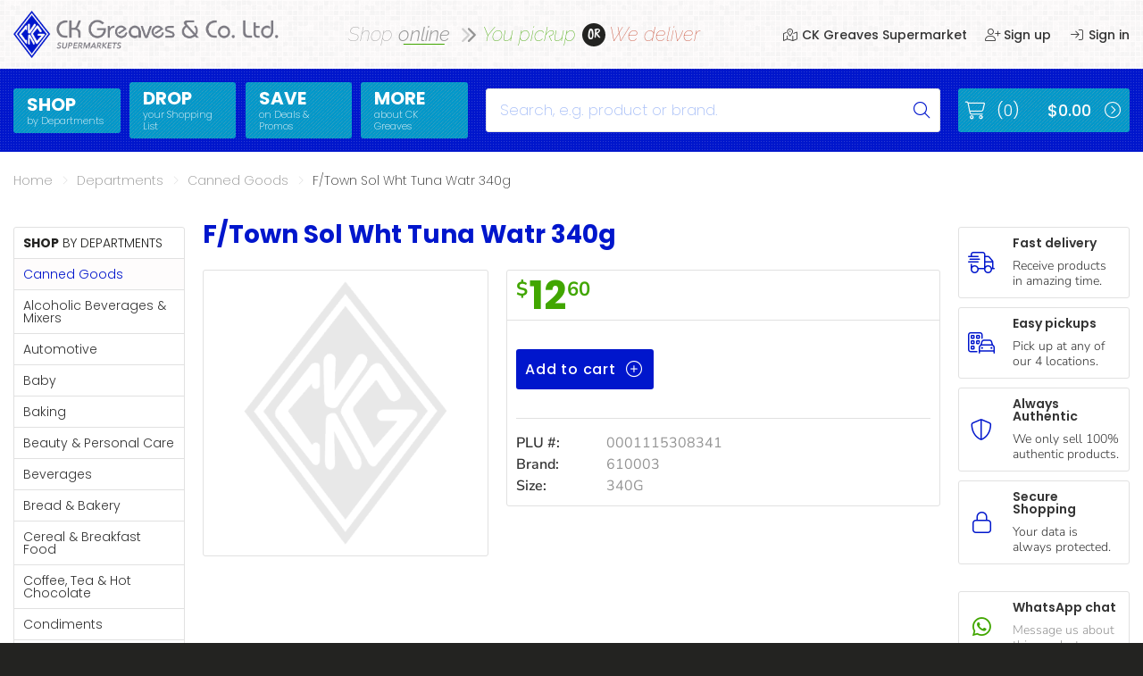

--- FILE ---
content_type: text/html; charset=UTF-8
request_url: https://www.ckgreaves.com/shop/browse/product/1380_f-town-sol-wht-tuna-watr-340g/
body_size: 18248
content:

<!DOCTYPE html>
<!--suppress HtmlRequiredLangAttribute -->
<html lang="en-US">
<!--suppress HtmlRequiredTitleElement -->
<head>
	<title>F/Town  Sol Wht Tuna Watr 340g &#8211; CK Greaves &amp; Company Limited</title>
<meta name='robots' content='max-image-preview:large' />
<link rel='dns-prefetch' href='//kit.fontawesome.com' />
<link rel='dns-prefetch' href='//www.googletagmanager.com' />
<link rel='preconnect' href='//fonts.googleapis.com' />
<link rel='preconnect' href='//maps.googleapis.com' />
<link rel='preconnect' href='//s0.ckgreaves.com' />
<link rel="alternate" type="application/rss+xml" title="CK Greaves &amp; Company Limited &raquo; Feed" href="https://www.ckgreaves.com/feed/" />
		<style>
			.lazyload,
			.lazyloading {
				max-width: 100%;
			}
		</style>
		<style id='wp-img-auto-sizes-contain-inline-css' type='text/css'>
img:is([sizes=auto i],[sizes^="auto," i]){contain-intrinsic-size:3000px 1500px}
/*# sourceURL=wp-img-auto-sizes-contain-inline-css */
</style>
<style id='classic-theme-styles-inline-css' type='text/css'>
/*! This file is auto-generated */
.wp-block-button__link{color:#fff;background-color:#32373c;border-radius:9999px;box-shadow:none;text-decoration:none;padding:calc(.667em + 2px) calc(1.333em + 2px);font-size:1.125em}.wp-block-file__button{background:#32373c;color:#fff;text-decoration:none}
/*# sourceURL=/wp-includes/css/classic-themes.min.css */
</style>
<style id='font-awesome-svg-styles-default-inline-css' type='text/css'>
.svg-inline--fa {
  display: inline-block;
  height: 1em;
  overflow: visible;
  vertical-align: -.125em;
}
/*# sourceURL=font-awesome-svg-styles-default-inline-css */
</style>
<link rel='stylesheet' id='font-awesome-svg-styles-css' href='//www.ckgreaves.com/wp-content/uploads/font-awesome/v6.3.0/css/svg-with-js.css' type='text/css' media='all' />
<style id='font-awesome-svg-styles-inline-css' type='text/css'>
   .wp-block-font-awesome-icon svg::before,
   .wp-rich-text-font-awesome-icon svg::before {content: unset;}
/*# sourceURL=font-awesome-svg-styles-inline-css */
</style>
<style id='dominant-color-styles-inline-css' type='text/css'>
img[data-dominant-color]:not(.has-transparency) { background-color: var(--dominant-color); }
/*# sourceURL=dominant-color-styles-inline-css */
</style>
<link rel='stylesheet' id='supershop-style-css' href='//www.ckgreaves.com/wp-content/themes/supershop/assets/css/main.min.css' type='text/css' media='all' />

<link rel="canonical" href="https://www.ckgreaves.com/shop/browse/product/1380_f-town-sol-wht-tuna-watr-340g/" />
<link rel='shortlink' href='https://www.ckgreaves.com/?p=1380' />
<meta name="generator" content="auto-sizes 1.7.0">
<meta name="generator" content="dominant-color-images 1.2.0">
<meta name="generator" content="Site Kit by Google 1.170.0" /><meta name="generator" content="performance-lab 4.0.1; plugins: auto-sizes, dominant-color-images, embed-optimizer, image-prioritizer, performant-translations, speculation-rules, web-worker-offloading, webp-uploads">
<meta name="generator" content="performant-translations 1.2.0">
<meta name="generator" content="web-worker-offloading 0.2.0">
<meta name="generator" content="webp-uploads 2.6.1">
		<script>
			document.documentElement.className = document.documentElement.className.replace('no-js', 'js');
		</script>
				<style>
			.no-js img.lazyload {
				display: none;
			}

			figure.wp-block-image img.lazyloading {
				min-width: 150px;
			}

			.lazyload,
			.lazyloading {
				--smush-placeholder-width: 100px;
				--smush-placeholder-aspect-ratio: 1/1;
				width: var(--smush-image-width, var(--smush-placeholder-width)) !important;
				aspect-ratio: var(--smush-image-aspect-ratio, var(--smush-placeholder-aspect-ratio)) !important;
			}

						.lazyload, .lazyloading {
				opacity: 0;
			}

			.lazyloaded {
				opacity: 1;
				transition: opacity 400ms;
				transition-delay: 0ms;
			}

					</style>
		<meta name="generator" content="speculation-rules 1.6.0">
<meta charset="UTF-8">
<!--[if IE]>
<meta http-equiv="X-UA-Compatible" content="IE=edge,chrome=1" />
<![endif]-->
<meta http-equiv="cleartype" content="on">
<meta name="HandheldFriendly" content="True">
<meta name="MobileOptimized" content="320">
<meta name="viewport" content="width=device-width, initial-scale=1, maximum-scale=1" />
<style type="text/css">.recentcomments a{display:inline !important;padding:0 !important;margin:0 !important;}</style><meta data-od-replaced-content="optimization-detective 1.0.0-beta4" name="generator" content="optimization-detective 1.0.0-beta4; url_metric_groups={0:empty, 480:empty, 600:empty, 782:empty}">
<meta name="generator" content="embed-optimizer 1.0.0-beta3">
<meta name="generator" content="image-prioritizer 1.0.0-beta3">
<link rel="icon" href="https://www.ckgreaves.com/wp-content/uploads/2021/07/ckg_CBD6ED0B_61FC97F4_D61F_8C070970FDE1-150x150.png" sizes="32x32" />
<link rel="icon" href="https://www.ckgreaves.com/wp-content/uploads/2021/07/ckg_CBD6ED0B_61FC97F4_D61F_8C070970FDE1-300x300.png" sizes="192x192" />
<link rel="apple-touch-icon" href="https://www.ckgreaves.com/wp-content/uploads/2021/07/ckg_CBD6ED0B_61FC97F4_D61F_8C070970FDE1-300x300.png" />
<meta name="msapplication-TileImage" content="https://www.ckgreaves.com/wp-content/uploads/2021/07/ckg_CBD6ED0B_61FC97F4_D61F_8C070970FDE1-300x300.png" />
<style id='global-styles-inline-css' type='text/css'>
:root{--wp--preset--aspect-ratio--square: 1;--wp--preset--aspect-ratio--4-3: 4/3;--wp--preset--aspect-ratio--3-4: 3/4;--wp--preset--aspect-ratio--3-2: 3/2;--wp--preset--aspect-ratio--2-3: 2/3;--wp--preset--aspect-ratio--16-9: 16/9;--wp--preset--aspect-ratio--9-16: 9/16;--wp--preset--color--black: #000000;--wp--preset--color--cyan-bluish-gray: #abb8c3;--wp--preset--color--white: #ffffff;--wp--preset--color--pale-pink: #f78da7;--wp--preset--color--vivid-red: #cf2e2e;--wp--preset--color--luminous-vivid-orange: #ff6900;--wp--preset--color--luminous-vivid-amber: #fcb900;--wp--preset--color--light-green-cyan: #7bdcb5;--wp--preset--color--vivid-green-cyan: #00d084;--wp--preset--color--pale-cyan-blue: #8ed1fc;--wp--preset--color--vivid-cyan-blue: #0693e3;--wp--preset--color--vivid-purple: #9b51e0;--wp--preset--gradient--vivid-cyan-blue-to-vivid-purple: linear-gradient(135deg,rgb(6,147,227) 0%,rgb(155,81,224) 100%);--wp--preset--gradient--light-green-cyan-to-vivid-green-cyan: linear-gradient(135deg,rgb(122,220,180) 0%,rgb(0,208,130) 100%);--wp--preset--gradient--luminous-vivid-amber-to-luminous-vivid-orange: linear-gradient(135deg,rgb(252,185,0) 0%,rgb(255,105,0) 100%);--wp--preset--gradient--luminous-vivid-orange-to-vivid-red: linear-gradient(135deg,rgb(255,105,0) 0%,rgb(207,46,46) 100%);--wp--preset--gradient--very-light-gray-to-cyan-bluish-gray: linear-gradient(135deg,rgb(238,238,238) 0%,rgb(169,184,195) 100%);--wp--preset--gradient--cool-to-warm-spectrum: linear-gradient(135deg,rgb(74,234,220) 0%,rgb(151,120,209) 20%,rgb(207,42,186) 40%,rgb(238,44,130) 60%,rgb(251,105,98) 80%,rgb(254,248,76) 100%);--wp--preset--gradient--blush-light-purple: linear-gradient(135deg,rgb(255,206,236) 0%,rgb(152,150,240) 100%);--wp--preset--gradient--blush-bordeaux: linear-gradient(135deg,rgb(254,205,165) 0%,rgb(254,45,45) 50%,rgb(107,0,62) 100%);--wp--preset--gradient--luminous-dusk: linear-gradient(135deg,rgb(255,203,112) 0%,rgb(199,81,192) 50%,rgb(65,88,208) 100%);--wp--preset--gradient--pale-ocean: linear-gradient(135deg,rgb(255,245,203) 0%,rgb(182,227,212) 50%,rgb(51,167,181) 100%);--wp--preset--gradient--electric-grass: linear-gradient(135deg,rgb(202,248,128) 0%,rgb(113,206,126) 100%);--wp--preset--gradient--midnight: linear-gradient(135deg,rgb(2,3,129) 0%,rgb(40,116,252) 100%);--wp--preset--font-size--small: 13px;--wp--preset--font-size--medium: 20px;--wp--preset--font-size--large: 36px;--wp--preset--font-size--x-large: 42px;--wp--preset--spacing--20: 0.44rem;--wp--preset--spacing--30: 0.67rem;--wp--preset--spacing--40: 1rem;--wp--preset--spacing--50: 1.5rem;--wp--preset--spacing--60: 2.25rem;--wp--preset--spacing--70: 3.38rem;--wp--preset--spacing--80: 5.06rem;--wp--preset--shadow--natural: 6px 6px 9px rgba(0, 0, 0, 0.2);--wp--preset--shadow--deep: 12px 12px 50px rgba(0, 0, 0, 0.4);--wp--preset--shadow--sharp: 6px 6px 0px rgba(0, 0, 0, 0.2);--wp--preset--shadow--outlined: 6px 6px 0px -3px rgb(255, 255, 255), 6px 6px rgb(0, 0, 0);--wp--preset--shadow--crisp: 6px 6px 0px rgb(0, 0, 0);}:where(.is-layout-flex){gap: 0.5em;}:where(.is-layout-grid){gap: 0.5em;}body .is-layout-flex{display: flex;}.is-layout-flex{flex-wrap: wrap;align-items: center;}.is-layout-flex > :is(*, div){margin: 0;}body .is-layout-grid{display: grid;}.is-layout-grid > :is(*, div){margin: 0;}:where(.wp-block-columns.is-layout-flex){gap: 2em;}:where(.wp-block-columns.is-layout-grid){gap: 2em;}:where(.wp-block-post-template.is-layout-flex){gap: 1.25em;}:where(.wp-block-post-template.is-layout-grid){gap: 1.25em;}.has-black-color{color: var(--wp--preset--color--black) !important;}.has-cyan-bluish-gray-color{color: var(--wp--preset--color--cyan-bluish-gray) !important;}.has-white-color{color: var(--wp--preset--color--white) !important;}.has-pale-pink-color{color: var(--wp--preset--color--pale-pink) !important;}.has-vivid-red-color{color: var(--wp--preset--color--vivid-red) !important;}.has-luminous-vivid-orange-color{color: var(--wp--preset--color--luminous-vivid-orange) !important;}.has-luminous-vivid-amber-color{color: var(--wp--preset--color--luminous-vivid-amber) !important;}.has-light-green-cyan-color{color: var(--wp--preset--color--light-green-cyan) !important;}.has-vivid-green-cyan-color{color: var(--wp--preset--color--vivid-green-cyan) !important;}.has-pale-cyan-blue-color{color: var(--wp--preset--color--pale-cyan-blue) !important;}.has-vivid-cyan-blue-color{color: var(--wp--preset--color--vivid-cyan-blue) !important;}.has-vivid-purple-color{color: var(--wp--preset--color--vivid-purple) !important;}.has-black-background-color{background-color: var(--wp--preset--color--black) !important;}.has-cyan-bluish-gray-background-color{background-color: var(--wp--preset--color--cyan-bluish-gray) !important;}.has-white-background-color{background-color: var(--wp--preset--color--white) !important;}.has-pale-pink-background-color{background-color: var(--wp--preset--color--pale-pink) !important;}.has-vivid-red-background-color{background-color: var(--wp--preset--color--vivid-red) !important;}.has-luminous-vivid-orange-background-color{background-color: var(--wp--preset--color--luminous-vivid-orange) !important;}.has-luminous-vivid-amber-background-color{background-color: var(--wp--preset--color--luminous-vivid-amber) !important;}.has-light-green-cyan-background-color{background-color: var(--wp--preset--color--light-green-cyan) !important;}.has-vivid-green-cyan-background-color{background-color: var(--wp--preset--color--vivid-green-cyan) !important;}.has-pale-cyan-blue-background-color{background-color: var(--wp--preset--color--pale-cyan-blue) !important;}.has-vivid-cyan-blue-background-color{background-color: var(--wp--preset--color--vivid-cyan-blue) !important;}.has-vivid-purple-background-color{background-color: var(--wp--preset--color--vivid-purple) !important;}.has-black-border-color{border-color: var(--wp--preset--color--black) !important;}.has-cyan-bluish-gray-border-color{border-color: var(--wp--preset--color--cyan-bluish-gray) !important;}.has-white-border-color{border-color: var(--wp--preset--color--white) !important;}.has-pale-pink-border-color{border-color: var(--wp--preset--color--pale-pink) !important;}.has-vivid-red-border-color{border-color: var(--wp--preset--color--vivid-red) !important;}.has-luminous-vivid-orange-border-color{border-color: var(--wp--preset--color--luminous-vivid-orange) !important;}.has-luminous-vivid-amber-border-color{border-color: var(--wp--preset--color--luminous-vivid-amber) !important;}.has-light-green-cyan-border-color{border-color: var(--wp--preset--color--light-green-cyan) !important;}.has-vivid-green-cyan-border-color{border-color: var(--wp--preset--color--vivid-green-cyan) !important;}.has-pale-cyan-blue-border-color{border-color: var(--wp--preset--color--pale-cyan-blue) !important;}.has-vivid-cyan-blue-border-color{border-color: var(--wp--preset--color--vivid-cyan-blue) !important;}.has-vivid-purple-border-color{border-color: var(--wp--preset--color--vivid-purple) !important;}.has-vivid-cyan-blue-to-vivid-purple-gradient-background{background: var(--wp--preset--gradient--vivid-cyan-blue-to-vivid-purple) !important;}.has-light-green-cyan-to-vivid-green-cyan-gradient-background{background: var(--wp--preset--gradient--light-green-cyan-to-vivid-green-cyan) !important;}.has-luminous-vivid-amber-to-luminous-vivid-orange-gradient-background{background: var(--wp--preset--gradient--luminous-vivid-amber-to-luminous-vivid-orange) !important;}.has-luminous-vivid-orange-to-vivid-red-gradient-background{background: var(--wp--preset--gradient--luminous-vivid-orange-to-vivid-red) !important;}.has-very-light-gray-to-cyan-bluish-gray-gradient-background{background: var(--wp--preset--gradient--very-light-gray-to-cyan-bluish-gray) !important;}.has-cool-to-warm-spectrum-gradient-background{background: var(--wp--preset--gradient--cool-to-warm-spectrum) !important;}.has-blush-light-purple-gradient-background{background: var(--wp--preset--gradient--blush-light-purple) !important;}.has-blush-bordeaux-gradient-background{background: var(--wp--preset--gradient--blush-bordeaux) !important;}.has-luminous-dusk-gradient-background{background: var(--wp--preset--gradient--luminous-dusk) !important;}.has-pale-ocean-gradient-background{background: var(--wp--preset--gradient--pale-ocean) !important;}.has-electric-grass-gradient-background{background: var(--wp--preset--gradient--electric-grass) !important;}.has-midnight-gradient-background{background: var(--wp--preset--gradient--midnight) !important;}.has-small-font-size{font-size: var(--wp--preset--font-size--small) !important;}.has-medium-font-size{font-size: var(--wp--preset--font-size--medium) !important;}.has-large-font-size{font-size: var(--wp--preset--font-size--large) !important;}.has-x-large-font-size{font-size: var(--wp--preset--font-size--x-large) !important;}
/*# sourceURL=global-styles-inline-css */
</style>
<link rel='stylesheet' id='supershop-gfonts-css' href='//www.ckgreaves.com/wp-content/themes/supershop/assets/vendor/googlefonts/css/all.min.css' type='text/css' media='all' />
</head>

<body class="wp-singular single single-product postid-1380 wp-custom-logo wp-theme-supershop">

<div class="site" id="site" data-role="site-container">
    
    <div id="off-canvas-menu" class="off-canvas-menu menu-container" data-role="menu-container">
        
        <div class="mobile-menu-main">
            
            <div class="handleld-icon">
                <a href="https://www.ckgreaves.com" title="CK Greaves &amp; Company Limited"
                   class="no-select">
                    
                    <img data-od-unknown-tag data-od-xpath="/HTML/BODY/DIV[@id=&apos;site&apos;]/*[1][self::DIV]/*[1][self::DIV]/*[1][self::DIV]/*[1][self::A]/*[1][self::IMG]" data-src="https://www.ckgreaves.com/wp-content/themes/supershop/assets/images/ckg-icon-white.png"
                         alt="CK Greaves & Company Ltd." src="[data-uri]" class="lazyload" style="--smush-placeholder-width: 48px; --smush-placeholder-aspect-ratio: 48/63;" />
                
                </a>
            </div>
			
			
<ul class="handheld-menu"><li class="mega-menu"><a href="https://www.ckgreaves.com/shop/departments/">Shop</a>
<ul>
	<li><a href="https://www.ckgreaves.com/shop/departments/140-alcoholic-beverages-mixers/">Alcoholic Beverages &amp; Mixers</a></li>
	<li><a href="https://www.ckgreaves.com/shop/departments/330-fresh-produce/">Fresh Produce</a></li>
	<li><a href="https://www.ckgreaves.com/shop/departments/150-automotive/">Automotive</a></li>
	<li><a href="https://www.ckgreaves.com/shop/departments/340-frozen-food/">Frozen Food</a></li>
	<li><a href="https://www.ckgreaves.com/shop/departments/160-baby/">Baby</a></li>
	<li><a href="https://www.ckgreaves.com/shop/departments/360-health/">Health</a></li>
	<li><a href="https://www.ckgreaves.com/shop/departments/170-baking/">Baking</a></li>
	<li><a href="https://www.ckgreaves.com/shop/departments/370-household-essentials/">Household Essentials</a></li>
	<li><a href="https://www.ckgreaves.com/shop/departments/180-beauty-personal-care/">Beauty &amp; Personal Care</a></li>
	<li><a href="https://www.ckgreaves.com/shop/departments/380-jams-syrups-honey-spreads/">Jams, Syrups, Honey &amp; Spreads</a></li>
	<li><a href="https://www.ckgreaves.com/shop/departments/190-beverages/">Beverages</a></li>
	<li><a href="https://www.ckgreaves.com/shop/departments/390-meat/">Meat</a></li>
	<li><a href="https://www.ckgreaves.com/shop/departments/200-bread-bakery/">Bread &amp; Bakery</a></li>
	<li><a href="https://www.ckgreaves.com/shop/departments/600-pantry/">Pantry</a></li>
	<li class="current-menu-parent"><a href="https://www.ckgreaves.com/shop/departments/610-canned-goods/">Canned Goods</a></li>
	<li><a href="https://www.ckgreaves.com/shop/departments/430-paperware-bakeware-plastics/">Paperware, Bakeware &amp; Plastics</a></li>
	<li><a href="https://www.ckgreaves.com/shop/departments/260-cereal-breakfast-food/">Cereal &amp; Breakfast Food</a></li>
	<li><a href="https://www.ckgreaves.com/shop/departments/450-pet-products/">Pet Products</a></li>
	<li><a href="https://www.ckgreaves.com/shop/departments/270-coffee-tea-hot-chocolate/">Coffee, Tea &amp; Hot Chocolate</a></li>
	<li><a href="https://www.ckgreaves.com/shop/departments/490-sauces-gravy-dressings/">Sauces, Gravy &amp; Dressings</a></li>
	<li><a href="https://www.ckgreaves.com/shop/departments/280-condiments/">Condiments</a></li>
	<li><a href="https://www.ckgreaves.com/shop/departments/500-seafood/">Seafood</a></li>
	<li><a href="https://www.ckgreaves.com/shop/departments/290-cooking-oils-vinegar/">Cooking Oils &amp; Vinegar</a></li>
	<li><a href="https://www.ckgreaves.com/shop/departments/530-snacks/">Snacks</a></li>
	<li><a href="https://www.ckgreaves.com/shop/departments/310-dairy/">Dairy</a></li>
	<li><a href="https://www.ckgreaves.com/shop/departments/550-spices-seasonings/">Spices &amp; Seasonings</a></li>
	<li><a href="https://www.ckgreaves.com/shop/departments/320-deli-meats/">Deli Meats</a></li>
	<li><a href="https://www.ckgreaves.com/shop/departments/700-stationary/">Stationary</a></li>
	<li><a href="https://www.ckgreaves.com/shop/departments/590-dried-peas-beans/">Dried Peas &amp; Beans</a></li>
	<li><a href="https://www.ckgreaves.com/shop/departments/580-tobacco/">Tobacco</a></li>
</ul>
</li>
<li><a href="https://www.ckgreaves.com/drop/">Drop</a></li>
<li><a href="https://www.ckgreaves.com/save/">Save</a></li>
<li><a href="https://www.ckgreaves.com/about-us/">More</a></li>
</ul>        
        </div>
        
        <div class="mobile-menu-side">
            
            <button class="menu-icon" id="swap-x"><i class="fa-light fa-fw fa-times"></i></button>
        
        </div>
    
    </div>
    <!-- #off-canvas-menu.off-canvas-menu.menu-container -->
    
    <div id="off-canvas-page" class="off-canvas-page page-container" data-role="page-container">
		
		        
        <header id="head-panel" class="wrapper panel-wrap head-panel" data-panel="head-panel">
            
            <div class="container" data-container="head-panel">
                
                <div class="row section-head equal-height"></div>
                
                <div class="row section-main equal-height mobile-header">
                    
                    <div class="mobile-header-left">
                        
                        <button class="menu-icon menu-icon-show no-select" id="swap-o"><i
                                    class="fa-light fa-fw fa-bars"></i>
                        </button>
                    
                    </div>
                    
                    <div class="mobile-header-main">
                        
                        <a href="https://www.ckgreaves.com" title="CK Greaves &amp; Company Limited"
                           class="no-select">
                            
                            <img data-od-unknown-tag data-od-xpath="/HTML/BODY/DIV[@id=&apos;site&apos;]/*[2][self::DIV]/*[1][self::HEADER]/*[1][self::DIV]/*[2][self::DIV]/*[2][self::DIV]/*[1][self::A]/*[1][self::IMG]" data-src="https://www.ckgreaves.com/wp-content/themes/supershop/assets/images/ckg-text-color.png"
                                 alt="CK Greaves & Company Ltd." src="[data-uri]" class="lazyload" style="--smush-placeholder-width: 1818px; --smush-placeholder-aspect-ratio: 1818/324;" />
                        
                        </a>
                    
                    </div>
                    
                    <div class="mobile-header-side">
                        
                        <span class="icon-menu icon-s">
                            
                            <a href="#"><i class="fa-light fa-fw fa-search"></i></a>
                            
                        </span>
                        
                        <span class="icon-menu icon-u">
                            
                                
                                <a href="https://www.ckgreaves.com/shop/sign-in"><i
                                            class="fa-light fa-fw fa-sign-in"></i></a>

                                                        
                        </span>
                        
                        <span class="icon-menu icon-c">
                            
                            <a id="icon-cart" href="https://www.ckgreaves.com/shop/cart/"
                               data-count="0"><i
                                        class="fa-light fa-fw fa-shopping-cart"></i></a>
                            
                        </span>
                    
                    </div>
                
                </div>
                
                <div class="row section-form mobile-search">
                    
                    <form id="search-form" method="get" action="https://www.ckgreaves.com/"
                          novalidate>
                        
                        <div class="search-box">
                            
                            <label for="header-search"
                                   class="screen-reader-text">Search</label>
                            
                            <input class="search-txt" name="s" id="header-search" type="search"
                                   placeholder="Search, e.g. product or brand."
                                   value="">
                            
                            <button class="search-btn">
                                
                                <span class="screen-reader-text">Submit</span>
                                <i class="fa-light fa-fw fa-search"></i>
                            
                            </button>
                            
                            <input type="hidden" name="post_type" value="product" />
                        
                        </div>
                    
                    </form>
                
                </div>
                
                <div class="row section-main equal-height normal-header">
                    
                    <div class="col col-01 col-sm-01 col-md-01 col-lg-03-12 col-xl-03-12">
                        
                        <div class="wrap">
                            
                            <a href="https://www.ckgreaves.com" title="CK Greaves &amp; Company Limited"
                               class="no-select">
                                
                                <img data-od-unknown-tag data-od-xpath="/HTML/BODY/DIV[@id=&apos;site&apos;]/*[2][self::DIV]/*[1][self::HEADER]/*[1][self::DIV]/*[4][self::DIV]/*[1][self::DIV]/*[1][self::DIV]/*[1][self::A]/*[1][self::IMG]" data-src="https://www.ckgreaves.com/wp-content/themes/supershop/assets/images/ckg-text-color.png"
                                     alt="CK Greaves & Company Ltd." src="[data-uri]" class="lazyload" style="--smush-placeholder-width: 1818px; --smush-placeholder-aspect-ratio: 1818/324;" />
                            
                            </a>
                        
                        </div>
                    
                    </div>
                    
                    <div class="col col-01 col-sm-01 col-md-01 col-lg-05-12 col-xl-05-12">
                        
                        <div class="wrap shop-line">
                            
                            <span class="online">Shop <em>online</em><i class="fa-duotone fa-fw fa-chevron-double-right"></i></span>
                            
                            <span class="pickup">You pickup</span>
                            <span class="or">or</span>
                            <span class="delivery">We deliver</span>
                        
                        </div>
                    
                    </div>
                    
                    <div class="col col-01 col-sm-01 col-md-01 col-lg-04-12 col-xl-04-12">
                        
                        <nav class="wrap user-menu-container">
                            
                            <ul class="user-menu">
                                
                                <li class="store">
                                    
                                    <a href="https://www.ckgreaves.com/store/kingstown/"><i
                                                class="fa-light fa-fw fa-map-location-dot"></i> CK Greaves Supermarket                                    </a>
                                    
                                    <div class="desc">
                                        
                                        <span>Kingstown</span>
                                    
                                    </div>
                                
                                </li>
								
								                                    
                                    <li class="sign-up">
                                        
                                        <a href="https://www.ckgreaves.com/shop/sign-up">
                                            
                                            <i class="fa-light fa-fw fa-user-plus"></i> Sign up                                        </a>
                                    
                                    </li>
                                    
                                    <li class="sign-in">
                                        
                                        <a href="https://www.ckgreaves.com/shop/sign-in">
                                            
                                            <i class="fa-light fa-fw fa-sign-in"></i> Sign in                                        </a>
                                    
                                    </li>
								
								                            
                            </ul>
                        
                        </nav>
                    
                    </div>
                
                </div>
                
                <div class="row section-foot"></div>
            
            </div>
        
        </header><!-- #head-panel.wrapper.panel-wrap.head-panel -->
		
				
		        
        <header id="menu-panel" class="wrapper panel-wrap menu-panel" data-panel="menu-panel">
            
            <div class="container" data-container="menu-panel">
                
                <div class="row section-head"></div>
                
                <div class="row section-main equal-height">
                    
                    <div id="static-logo" class="col col-01 col-sm-01 col-md-01 col-lg-01-12 col-xl-01-12 static-logo">
                        
                        <div class="wrap">
                            
                            <a href="https://www.ckgreaves.com" title="CK Greaves &amp; Company Limited"
                               class="no-select">
                                
                                <img data-od-unknown-tag data-od-xpath="/HTML/BODY/DIV[@id=&apos;site&apos;]/*[2][self::DIV]/*[2][self::HEADER]/*[1][self::DIV]/*[2][self::DIV]/*[1][self::DIV]/*[1][self::DIV]/*[1][self::A]/*[1][self::IMG]" data-src="https://www.ckgreaves.com/wp-content/themes/supershop/assets/images/ckg-icon-white.png"
                                     alt="CK Greaves & Company Ltd." src="[data-uri]" class="lazyload" style="--smush-placeholder-width: 48px; --smush-placeholder-aspect-ratio: 48/63;" />
                            
                            </a>
                        
                        </div>
                    
                    </div>
                    
                    <div id="static-menu" class="col col-01 col-sm-01 col-md-01 col-lg-05-12 col-xl-05-12 static-menu">
                        
                        <nav class="wrap">
							
							
<ul class="main-menu"><li id="menu-item-790" class="mega-menu"><a href="https://www.ckgreaves.com/shop/departments/"><strong>Shop</strong><span>by Departments</span></a>
<ul>
	<li id="menu-item-687"><a href="https://www.ckgreaves.com/shop/departments/140-alcoholic-beverages-mixers/">Alcoholic Beverages &amp; Mixers</a></li>
	<li id="menu-item-702"><a href="https://www.ckgreaves.com/shop/departments/330-fresh-produce/">Fresh Produce</a></li>
	<li id="menu-item-688"><a href="https://www.ckgreaves.com/shop/departments/150-automotive/">Automotive</a></li>
	<li id="menu-item-703"><a href="https://www.ckgreaves.com/shop/departments/340-frozen-food/">Frozen Food</a></li>
	<li id="menu-item-689"><a href="https://www.ckgreaves.com/shop/departments/160-baby/">Baby</a></li>
	<li id="menu-item-704"><a href="https://www.ckgreaves.com/shop/departments/360-health/">Health</a></li>
	<li id="menu-item-690"><a href="https://www.ckgreaves.com/shop/departments/170-baking/">Baking</a></li>
	<li id="menu-item-705"><a href="https://www.ckgreaves.com/shop/departments/370-household-essentials/">Household Essentials</a></li>
	<li id="menu-item-691"><a href="https://www.ckgreaves.com/shop/departments/180-beauty-personal-care/">Beauty &amp; Personal Care</a></li>
	<li id="menu-item-706"><a href="https://www.ckgreaves.com/shop/departments/380-jams-syrups-honey-spreads/">Jams, Syrups, Honey &amp; Spreads</a></li>
	<li id="menu-item-692"><a href="https://www.ckgreaves.com/shop/departments/190-beverages/">Beverages</a></li>
	<li id="menu-item-707"><a href="https://www.ckgreaves.com/shop/departments/390-meat/">Meat</a></li>
	<li id="menu-item-693"><a href="https://www.ckgreaves.com/shop/departments/200-bread-bakery/">Bread &amp; Bakery</a></li>
	<li id="menu-item-708"><a href="https://www.ckgreaves.com/shop/departments/600-pantry/">Pantry</a></li>
	<li id="menu-item-694" class="current-menu-parent"><a href="https://www.ckgreaves.com/shop/departments/610-canned-goods/">Canned Goods</a></li>
	<li id="menu-item-709"><a href="https://www.ckgreaves.com/shop/departments/430-paperware-bakeware-plastics/">Paperware, Bakeware &amp; Plastics</a></li>
	<li id="menu-item-695"><a href="https://www.ckgreaves.com/shop/departments/260-cereal-breakfast-food/">Cereal &amp; Breakfast Food</a></li>
	<li id="menu-item-710"><a href="https://www.ckgreaves.com/shop/departments/450-pet-products/">Pet Products</a></li>
	<li id="menu-item-696"><a href="https://www.ckgreaves.com/shop/departments/270-coffee-tea-hot-chocolate/">Coffee, Tea &amp; Hot Chocolate</a></li>
	<li id="menu-item-711"><a href="https://www.ckgreaves.com/shop/departments/490-sauces-gravy-dressings/">Sauces, Gravy &amp; Dressings</a></li>
	<li id="menu-item-697"><a href="https://www.ckgreaves.com/shop/departments/280-condiments/">Condiments</a></li>
	<li id="menu-item-712"><a href="https://www.ckgreaves.com/shop/departments/500-seafood/">Seafood</a></li>
	<li id="menu-item-698"><a href="https://www.ckgreaves.com/shop/departments/290-cooking-oils-vinegar/">Cooking Oils &amp; Vinegar</a></li>
	<li id="menu-item-713"><a href="https://www.ckgreaves.com/shop/departments/530-snacks/">Snacks</a></li>
	<li id="menu-item-699"><a href="https://www.ckgreaves.com/shop/departments/310-dairy/">Dairy</a></li>
	<li id="menu-item-714"><a href="https://www.ckgreaves.com/shop/departments/550-spices-seasonings/">Spices &amp; Seasonings</a></li>
	<li id="menu-item-700"><a href="https://www.ckgreaves.com/shop/departments/320-deli-meats/">Deli Meats</a></li>
	<li id="menu-item-715"><a href="https://www.ckgreaves.com/shop/departments/700-stationary/">Stationary</a></li>
	<li id="menu-item-701"><a href="https://www.ckgreaves.com/shop/departments/590-dried-peas-beans/">Dried Peas &amp; Beans</a></li>
	<li id="menu-item-716"><a href="https://www.ckgreaves.com/shop/departments/580-tobacco/">Tobacco</a></li>
</ul>
</li>
<li id="menu-item-17254"><a href="https://www.ckgreaves.com/drop/"><strong>Drop</strong><span>your Shopping List</span></a></li>
<li id="menu-item-685"><a href="https://www.ckgreaves.com/save/"><strong>Save</strong><span>on Deals &#038; Promos</span></a></li>
<li id="menu-item-684"><a href="https://www.ckgreaves.com/about-us/"><strong>More</strong><span>about CK Greaves</span></a></li>
</ul>                        
                        </nav>
                    
                    </div>
                    
                    <div id="static-find" class="col col-01 col-sm-01 col-md-01 col-lg-05-12 col-xl-05-12 static-find">
                        
                        <div class="wrap">
                            
                            <form id="search-form" method="get" action="https://www.ckgreaves.com/"
                                  novalidate>
                                
                                <div class="search-box">
                                    
                                    <label for="header-search"
                                           class="screen-reader-text">Search</label>
                                    
                                    <input class="search-txt" name="s" id="header-search" type="search"
                                           placeholder="Search, e.g. product or brand."
                                           value="">
                                    
                                    <button class="search-btn">
                                        
                                        <span class="screen-reader-text">Submit</span>
                                        <i class="fa-light fa-fw fa-search"></i>
                                    
                                    </button>
                                    
                                    <input type="hidden" name="post_type" value="product" />
                                
                                </div>
                            
                            </form>
                        
                        </div>
                    
                    </div>
                    
                    <div id="static-cart" class="col col-01 col-sm-01 col-md-01 col-lg-02-12 col-xl-02-12 static-cart">
                        
                        <div class="wrap">
                            
                            <a href="https://www.ckgreaves.com/shop/cart/" class="cart-button">
                                
                                <i class="cart-icon fa-light fa-shopping-cart"></i>
                                
                                <span class="cart-count">(0)</span>
                                
                                <span class="cart-total">$0.00</span>
                                
                                <i class="cart-disc fa-light fa-fw fa-chevron-circle-right"></i>
                            
                            </a>
                        
                        </div>
                    
                    </div>
                
                </div>
                
                <div class="row section-foot"></div>
            
            </div>
        
        </header><!-- #menu-panel.wrapper.panel-wrap.menu-panel -->
		
		
    
    <section id="main-panel" class="wrapper panel-wrap main-panel" data-panel="main-panel">
        
        <div class="container" data-container="main-panel">
            
            <div class="row section-head">
                
                <div class="col col-01 col-sm-01 col-md-01 col-lg-08-12 col-xl-08-12">
                    
                    <nav class="wrap bread-crumb">
						
						<span class="crumb front"><a href="https://www.ckgreaves.com">Home</a></span><i class="fa-light fa-chevron-right"></i><span class="crumb"><a href="https://www.ckgreaves.com/shop/departments/">Departments</a></span><i class="fa-light fa-chevron-right"></i><span class="crumb"><a href="https://www.ckgreaves.com/shop/departments/610-canned-goods/">Canned Goods</a></span><i class="fa-light fa-chevron-right"></i><span class="crumb">F/Town  Sol Wht Tuna Watr 340g</span>                    
                    </nav>
                
                </div>
                
                <div class="col col-01 col-sm-01 col-md-01 col-lg-04-12 col-xl-04-12">
                    
                    <div class="wrap"></div>
                
                </div>
            
            </div>
            
            <div class="row section-main equal-height">
                
                <div class="col col-01 col-sm-01 col-md-01 col-lg-02-12 col-xl-02-12 column-left">
                    
                    <nav class="wrap">
						
						
<ul class="side-menu"><li class="menu-head"><a href="https://www.ckgreaves.com/shop/departments/"><strong>Shop</strong> <span>by Departments</span></a></li>
<li><a href="https://www.ckgreaves.com/shop/departments/140-alcoholic-beverages-mixers/">Alcoholic Beverages &amp; Mixers</a></li>
<li><a href="https://www.ckgreaves.com/shop/departments/150-automotive/">Automotive</a></li>
<li><a href="https://www.ckgreaves.com/shop/departments/160-baby/">Baby</a></li>
<li><a href="https://www.ckgreaves.com/shop/departments/170-baking/">Baking</a></li>
<li><a href="https://www.ckgreaves.com/shop/departments/180-beauty-personal-care/">Beauty &amp; Personal Care</a></li>
<li><a href="https://www.ckgreaves.com/shop/departments/190-beverages/">Beverages</a></li>
<li><a href="https://www.ckgreaves.com/shop/departments/200-bread-bakery/">Bread &amp; Bakery</a></li>
<li class="current-menu-parent"><a href="https://www.ckgreaves.com/shop/departments/610-canned-goods/">Canned Goods</a></li>
<li><a href="https://www.ckgreaves.com/shop/departments/260-cereal-breakfast-food/">Cereal &amp; Breakfast Food</a></li>
<li><a href="https://www.ckgreaves.com/shop/departments/270-coffee-tea-hot-chocolate/">Coffee, Tea &amp; Hot Chocolate</a></li>
<li><a href="https://www.ckgreaves.com/shop/departments/280-condiments/">Condiments</a></li>
<li><a href="https://www.ckgreaves.com/shop/departments/290-cooking-oils-vinegar/">Cooking Oils &amp; Vinegar</a></li>
<li><a href="https://www.ckgreaves.com/shop/departments/310-dairy/">Dairy</a></li>
<li><a href="https://www.ckgreaves.com/shop/departments/320-deli-meats/">Deli Meats</a></li>
<li><a href="https://www.ckgreaves.com/shop/departments/590-dried-peas-beans/">Dried Peas &amp; Beans</a></li>
<li><a href="https://www.ckgreaves.com/shop/departments/330-fresh-produce/">Fresh Produce</a></li>
<li><a href="https://www.ckgreaves.com/shop/departments/340-frozen-food/">Frozen Food</a></li>
<li><a href="https://www.ckgreaves.com/shop/departments/360-health/">Health</a></li>
<li><a href="https://www.ckgreaves.com/shop/departments/370-household-essentials/">Household Essentials</a></li>
<li><a href="https://www.ckgreaves.com/shop/departments/380-jams-syrups-honey-spreads/">Jams, Syrups, Honey &amp; Spreads</a></li>
<li><a href="https://www.ckgreaves.com/shop/departments/390-meat/">Meat</a></li>
<li><a href="https://www.ckgreaves.com/shop/departments/600-pantry/">Pantry</a></li>
<li><a href="https://www.ckgreaves.com/shop/departments/430-paperware-bakeware-plastics/">Paperware, Bakeware &amp; Plastics</a></li>
<li><a href="https://www.ckgreaves.com/shop/departments/450-pet-products/">Pet Products</a></li>
<li><a href="https://www.ckgreaves.com/shop/departments/490-sauces-gravy-dressings/">Sauces, Gravy &amp; Dressings</a></li>
<li><a href="https://www.ckgreaves.com/shop/departments/500-seafood/">Seafood</a></li>
<li><a href="https://www.ckgreaves.com/shop/departments/530-snacks/">Snacks</a></li>
<li><a href="https://www.ckgreaves.com/shop/departments/550-spices-seasonings/">Spices &amp; Seasonings</a></li>
<li><a href="https://www.ckgreaves.com/shop/departments/700-stationary/">Stationary</a></li>
<li><a href="https://www.ckgreaves.com/shop/departments/580-tobacco/">Tobacco</a></li>
</ul>                    
                    </nav>
                
                </div>
                
                <div class="col col-01 col-sm-01 col-md-01 col-lg-08-12 col-xl-08-12 column-main">
					
					                        
                        <div class="row product-item">
							
							
<article class="col col-01 single-product-post" id="product-0001115308341-6975a9f254bdb"
         data-price="12.60" itemscope>

    <h1 class="post-title">

        <span class="title-highlight">F/Town  Sol Wht Tuna Watr 340g</span>

    </h1>

    <div class="product-grid-item-spinner"></div>

    <div class="product-grid-item-overlay"></div>

    <div class="product-grid-item-removed"></div>

    <div class="product-grid-item-message modal-box">

        <a href="#" class="close modal-box-control"><i
                class="fa-light fa-fw fa-times-circle"></i><span
                class="link-label">Close</span></a>

        <div class="modal-box-content clearfix">

            <div class="modal-box-content-head">

                <h4>Login for a Better Experience</h4>

            </div>

            <div class="modal-box-content-desc">

                <span>Please sign in or sign up first.</span>

            </div>

            <div class="modal-box-content-link">

                                                    <span>

                                                        <a href="https://www.ckgreaves.com/shop/sign-in/?context=sendSign"
                                                           class="button button-large
                                                           accent">Sign in</a>

                                                    </span>

                <span>

                                                        <a href="https://www.ckgreaves.com/shop/sign-up/?context=sendSign"
                                                           class="button
                                                           button-large">Sign up</a>

                                                    </span>

            </div>

        </div>

    </div>

    <div class="wrap product-grid-item-wrapper product-post" >

        <div class="product-post-show">

            <div class="inner">

				<img data-od-unknown-tag data-od-xpath="/HTML/BODY/DIV[@id=&apos;site&apos;]/*[2][self::DIV]/*[3][self::SECTION]/*[1][self::DIV]/*[2][self::DIV]/*[2][self::DIV]/*[1][self::DIV]/*[1][self::ARTICLE]/*[6][self::DIV]/*[1][self::DIV]/*[1][self::DIV]/*[1][self::IMG]" width="400" height="400" src="https://www.ckgreaves.com/wp-content/uploads/2021/07/ckg_0FA1F27B_CF9215D2_166F_C147296D3A93-400x400.png" class="attachment-supershop-sqr-image size-supershop-sqr-image" alt="F/Town  Sol Wht Tuna Watr 340g" itemprop="image" data-placeholder="1" decoding="async" fetchpriority="high" srcset="https://www.ckgreaves.com/wp-content/uploads/2021/07/ckg_0FA1F27B_CF9215D2_166F_C147296D3A93-400x400.png 400w, https://www.ckgreaves.com/wp-content/uploads/2021/07/ckg_0FA1F27B_CF9215D2_166F_C147296D3A93-150x150.png 150w, https://www.ckgreaves.com/wp-content/uploads/2021/07/ckg_0FA1F27B_CF9215D2_166F_C147296D3A93-300x300.png 300w, https://www.ckgreaves.com/wp-content/uploads/2021/07/ckg_0FA1F27B_CF9215D2_166F_C147296D3A93-768x768.png 768w, https://www.ckgreaves.com/wp-content/uploads/2021/07/ckg_0FA1F27B_CF9215D2_166F_C147296D3A93-1024x1024.png 1024w" sizes="(max-width: 400px) 100vw, 400px" />
				
            </div>

        </div>

        <div class="product-post-info">

            <div class="inner">

                <div class="product-post-head">

                    <div class="wrap">

                        <h2 class="screen-reader-text" itemprop="name">F/Town  Sol Wht Tuna Watr 340g</h2>

                        <div class="price-info product-post-price-info" itemprop="pricing">

							<div class="price-now price-now-fancy-format" aria-label="Reduced price"><span class="sym">$</span><strong class="dol">12</strong><em class="dec">60</em></div>
							
                        </div>

                        <div class="price-save product-post-price-save" itemprop="savings"></div>

                    </div>

                </div>

				
                <div class="wrap product-post-main" itemprop="options">

                    <form class="product-form" id="product-form-0001115308341-6975a9f254bdb"
                          action="https://www.ckgreaves.com/shop/browse/product/1380_f-town-sol-wht-tuna-watr-340g/" method="post" novalidate>
						<input type="hidden" id="_nonce" name="_nonce" value="f86eb96b9c" /><input type="hidden" name="_wp_http_referer" value="/shop/browse/product/1380_f-town-sol-wht-tuna-watr-340g/" />                        <input type="hidden" name="action" value="supershop-update-cart-product" />
                        <input type="hidden" name="id" value="1380" />

                        <div class="ui-quantity-container">

                            <label for="product-quantity-0001115308341"
                                   class="screen-reader-text">Quantity</label>
                            <button data-target="#product-quantity-0001115308341"
                                    class="button quantity-control-button decrement-quantity-button"><i
                                        class="fa-light fa-minus"></i>
                            </button>
                            <input class="product-qty" type="number" name="quantity"
                                   id="product-quantity-0001115308341"
                                   value="0" data-min="0" data-max="" step="0" />
                            <button data-target="#product-quantity-0001115308341"
                                    class="button quantity-control-button increment-quantity-button"><i
                                        class="fa-light fa-plus"></i>
                            </button>

                        </div>

                        <button class="button add-to-cart-button product-post-button"
                                id="product-button-0001115308341"
                                data-id="1380"
                                data-key="ea8fcd92d59581717e06eb187f10666d"
                                data-quantity="1"
                                data-redirect="1">

                            <span class="button-text">Add to cart</span>

                            <i class="button-icon fa-light fa-fw fa-plus-circle"></i>

                        </button>

						
                        <div class="clearfix"></div>

                    </form>

                    <div class="clearfix"></div>

                </div>

                <div class="wrap product-post-meta" itemprop="details">

                    <div itemprop="plu">

                        <div class="meta-label">PLU #:</div>

                        <div class="meta-value">0001115308341</div>

                    </div>

                    <div itemprop="brand">

                        <div class="meta-label">Brand:</div>

                        <div class="meta-value">610003</div>

                    </div>

					
                        <div itemprop="size">

                            <div class="meta-label">Size:</div>

                            <div class="meta-value">340G</div>

                        </div>

					
					
                </div>

                <!--<div class="wrap product-post-foot"></div>-->

            </div>

        </div>

    </div>

	
</article>
                        
                        </div>
					
					                
                </div>
                
                <div class="col col-01 col-sm-01 col-md-01 col-lg-02-12 col-xl-02-12 column-side">
                    
                    <aside class="wrap widget single-product-feature-widget">
                        
                        <ul class="sb-features">
                            
                            <li class="sb-feature">
                                
                                <div class="sb-feature-inner">
                                    
                                    <div class="sb-feature-icon">
                                        
                                        <i class="fa-light fa-shipping-fast"></i>
                                    
                                    </div>
                                    
                                    <div class="sb-feature-info">
                                        
                                        <h5 class="sb-feature-name">Fast delivery</h5>
                                        
                                        <em class="sb-feature-text">Receive products in amazing time.</em>
                                    
                                    </div>
                                
                                </div>
                            
                            </li>
                            
                            <li class="sb-feature">
                                
                                <div class="sb-feature-inner">
                                    
                                    <div class="sb-feature-icon">
                                        
                                        <i class="fa-light fa-car-building"></i>
                                    
                                    </div>
                                    
                                    <div class="sb-feature-info">
                                        
                                        <h5 class="sb-feature-name">Easy pickups</h5>
                                        
                                        <em class="sb-feature-text">Pick up at any of our 4 locations.</em>
                                    
                                    </div>
                                
                                </div>
                            
                            </li>
                            
                            <li class="sb-feature">
                                
                                <div class="sb-feature-inner">
                                    
                                    <div class="sb-feature-icon">
                                        
                                        <i class="fa-light fa-shield-alt"></i>
                                    
                                    </div>
                                    
                                    <div class="sb-feature-info">
                                        
                                        <h5 class="sb-feature-name">Always Authentic</h5>
                                        
                                        <em class="sb-feature-text">We only sell 100% authentic products.</em>
                                    
                                    </div>
                                
                                </div>
                            
                            </li>
                            
                            <li class="sb-feature">
                                
                                <div class="sb-feature-inner">
                                    
                                    <div class="sb-feature-icon">
                                        
                                        <i class="fa-light fa-lock"></i>
                                    
                                    </div>
                                    
                                    <div class="sb-feature-info">
                                        
                                        <h5 class="sb-feature-name">Secure Shopping</h5>
                                        
                                        <em class="sb-feature-text">Your data is always protected.</em>
                                    
                                    </div>
                                
                                </div>
                            
                            </li>
                        
                        </ul>
                    
                    </aside>
                    
                    <aside class="wrap widget single-product-message-widget">
                        
                        <ul class="sb-features">
                            
                            <li class="sb-feature">
                                
                                <div class="sb-feature-inner">
                                    
                                    <div class="sb-feature-icon">
                                        
                                        <i class="fa-brands fa-whatsapp"></i>
                                    
                                    </div>
                                    
                                    <div class="sb-feature-info">
                                        
                                        <h5 class="sb-feature-name">WhatsApp chat</h5>
                                        
                                        <em class="sb-feature-text"><a href="https://wa.me/1&#55;&#56;&#52;4&#57;&#51;&#56;&#49;&#50;&#52;?text=I want to ask about F/Town  Sol Wht Tuna Watr 340g: https://www.ckgreaves.com/shop/browse/product/1380_f-town-sol-wht-tuna-watr-340g/" target="_wa"><span>Message us about this product.</span></a></em>
                                    
                                    </div>
                                
                                </div>
                            
                            </li>
                            
                            <li class="sb-feature">
                                
                                <div class="sb-feature-inner">
                                    
                                    <div class="sb-feature-icon">
                                        
                                        <i class="fa-light fa-envelope"></i>
                                    
                                    </div>
                                    
                                    <div class="sb-feature-info">
                                        
                                        <h5 class="sb-feature-name">Email message</h5>
                                        
                                        <em class="sb-feature-text"><a href="mailto:support&#64;&#99;&#107;&#103;&#114;e&#97;ves.&#99;om?subject=F/Town  Sol Wht Tuna Watr 340g&amp;body=I want to ask about this product: https://www.ckgreaves.com/shop/browse/product/1380_f-town-sol-wht-tuna-watr-340g/"><span>Email us about this product.</span></a></em>
                                    
                                    </div>
                                
                                </div>
                            
                            </li>
                            
                            <li class="sb-feature">
                                
                                <div class="sb-feature-inner">
                                    
                                    <div class="sb-feature-icon">
                                        
                                        <i class="fa-light fa-phone-office"></i>
                                    
                                    </div>
                                    
                                    <div class="sb-feature-info">
                                        
                                        <h5 class="sb-feature-name">Telephone call</h5>
                                        
                                        <em class="sb-feature-text"><a href="tel:1784&#52;5&#55;&#49;&#48;&#55;&#52;"><span>Call us about this product.</span></a> <span>(PLU#: <strong class="plu">0001115308341</strong>)</span></em>
                                    
                                    </div>
                                
                                </div>
                            
                            </li>
                        
                        </ul>
                    
                    </aside>
                
                </div>
            
            </div>
            
            <div class="row section-foot"></div>
        
        </div>
    
    </section><!-- #main-panel.wrapper.panel-wrap.main-panel -->






<footer id="view-panel" class="wrapper panel-wrap view-panel" data-panel="view-panel">

    <div class="container" data-container="view-panel">

        <div class="row section-head">

            <div class="col col-01">

                <div class="wrap name-header">

                    <h2 class="panel-name">Recently viewed products</h2>

                </div>

            </div>

        </div>

		
            <div class="row section-main">

                <div class="col col-01 col-lg-01-12 col-xl-01-12">

                    <div class="wrap recent-views-nav recent-views-prev">

                        <i id="recent-views-prev" class="fa-light fa-fw fa-3x fa-chevron-circle-left"></i>

                    </div>

                </div>

                <div class="col col-01 col-lg-01-12 col-xl-10-12">

                    <div class="recent-views-show" id="recent-views-show" data-show="5">

						
<div class="slide-item mini-product-card">
    
    <div class="mini-product-card-img">
		
		<img data-od-unknown-tag data-od-xpath="/HTML/BODY/DIV[@id=&apos;site&apos;]/*[2][self::DIV]/*[4][self::FOOTER]/*[1][self::DIV]/*[2][self::DIV]/*[2][self::DIV]/*[1][self::DIV]/*[1][self::DIV]/*[1][self::DIV]/*[1][self::IMG]" width="45" height="45" data-src="https://www.ckgreaves.com/wp-content/uploads/2021/07/ckg_0000000003002_587808-150x150.jpg" class="attachment-45x45 size-45x45 wp-post-image lazyload" alt="Trinity Soup Bowls 25/16oz" itemprop="image" decoding="async" data-srcset="https://www.ckgreaves.com/wp-content/uploads/2021/07/ckg_0000000003002_587808-150x150.jpg 150w, https://www.ckgreaves.com/wp-content/uploads/2021/07/ckg_0000000003002_587808-300x300.jpg 300w, https://www.ckgreaves.com/wp-content/uploads/2021/07/ckg_0000000003002_587808-1024x1024.jpg 1024w, https://www.ckgreaves.com/wp-content/uploads/2021/07/ckg_0000000003002_587808-768x768.jpg 768w, https://www.ckgreaves.com/wp-content/uploads/2021/07/ckg_0000000003002_587808-1536x1536.jpg 1536w, https://www.ckgreaves.com/wp-content/uploads/2021/07/ckg_0000000003002_587808-2048x2048.jpg 2048w, https://www.ckgreaves.com/wp-content/uploads/2021/07/ckg_0000000003002_587808-400x400.jpg 400w" data-sizes="(max-width: 45px) 100vw, 45px" src="[data-uri]" style="--smush-placeholder-width: 45px; --smush-placeholder-aspect-ratio: 45/45;" />    
    </div>
    
    <div class="mini-product-card-info">
        
        <h5 title="Trinity Soup Bowls 25/16oz">
            
            <a href="https://www.ckgreaves.com/shop/browse/product/807_trinity-soup-bowls-25-16oz/">Trinity Soup...</a>
        
        </h5>
        
        <div class="price-info mini-product-price-info">
			
			<div class="price-now price-now-fancy-format" aria-label="Reduced price"><span class="sym">$</span><strong class="dol">0</strong><em class="dec">00</em></div>        
        </div>
    
    </div>

</div>
<div class="slide-item mini-product-card">
    
    <div class="mini-product-card-img">
		
		<img data-od-unknown-tag data-od-xpath="/HTML/BODY/DIV[@id=&apos;site&apos;]/*[2][self::DIV]/*[4][self::FOOTER]/*[1][self::DIV]/*[2][self::DIV]/*[2][self::DIV]/*[1][self::DIV]/*[2][self::DIV]/*[1][self::DIV]/*[1][self::IMG]" width="45" height="45" data-src="https://www.ckgreaves.com/wp-content/uploads/2021/07/ckg_0000000003008_173680-150x150.jpg" class="attachment-45x45 size-45x45 wp-post-image lazyload" alt="Hot Coffee Cups Kit 50s 8oz" itemprop="image" decoding="async" data-srcset="https://www.ckgreaves.com/wp-content/uploads/2021/07/ckg_0000000003008_173680-150x150.jpg 150w, https://www.ckgreaves.com/wp-content/uploads/2021/07/ckg_0000000003008_173680-300x300.jpg 300w, https://www.ckgreaves.com/wp-content/uploads/2021/07/ckg_0000000003008_173680-1024x1024.jpg 1024w, https://www.ckgreaves.com/wp-content/uploads/2021/07/ckg_0000000003008_173680-768x768.jpg 768w, https://www.ckgreaves.com/wp-content/uploads/2021/07/ckg_0000000003008_173680-1536x1536.jpg 1536w, https://www.ckgreaves.com/wp-content/uploads/2021/07/ckg_0000000003008_173680-2048x2048.jpg 2048w, https://www.ckgreaves.com/wp-content/uploads/2021/07/ckg_0000000003008_173680-400x400.jpg 400w" data-sizes="(max-width: 45px) 100vw, 45px" src="[data-uri]" style="--smush-placeholder-width: 45px; --smush-placeholder-aspect-ratio: 45/45;" />    
    </div>
    
    <div class="mini-product-card-info">
        
        <h5 title="Hot Coffee Cups Kit 50s 8oz">
            
            <a href="https://www.ckgreaves.com/shop/browse/product/810_hot-coffee-cups-kit-50s-8oz/">Hot Coffee...</a>
        
        </h5>
        
        <div class="price-info mini-product-price-info">
			
			<div class="price-now price-now-fancy-format" aria-label="Reduced price"><span class="sym">$</span><strong class="dol">0</strong><em class="dec">00</em></div>        
        </div>
    
    </div>

</div>
<div class="slide-item mini-product-card">
    
    <div class="mini-product-card-img">
		
		<img data-od-unknown-tag data-od-xpath="/HTML/BODY/DIV[@id=&apos;site&apos;]/*[2][self::DIV]/*[4][self::FOOTER]/*[1][self::DIV]/*[2][self::DIV]/*[2][self::DIV]/*[1][self::DIV]/*[3][self::DIV]/*[1][self::DIV]/*[1][self::IMG]" width="45" height="45" data-src="https://www.ckgreaves.com/wp-content/uploads/2021/07/ckg_0000000003012_172864-150x150.jpg" class="attachment-45x45 size-45x45 wp-post-image lazyload" alt="Hot Coffee Cups Kit 50s 12z" itemprop="image" decoding="async" data-srcset="https://www.ckgreaves.com/wp-content/uploads/2021/07/ckg_0000000003012_172864-150x150.jpg 150w, https://www.ckgreaves.com/wp-content/uploads/2021/07/ckg_0000000003012_172864-300x300.jpg 300w, https://www.ckgreaves.com/wp-content/uploads/2021/07/ckg_0000000003012_172864-1024x1024.jpg 1024w, https://www.ckgreaves.com/wp-content/uploads/2021/07/ckg_0000000003012_172864-768x768.jpg 768w, https://www.ckgreaves.com/wp-content/uploads/2021/07/ckg_0000000003012_172864-1536x1536.jpg 1536w, https://www.ckgreaves.com/wp-content/uploads/2021/07/ckg_0000000003012_172864-2048x2048.jpg 2048w, https://www.ckgreaves.com/wp-content/uploads/2021/07/ckg_0000000003012_172864-400x400.jpg 400w" data-sizes="(max-width: 45px) 100vw, 45px" src="[data-uri]" style="--smush-placeholder-width: 45px; --smush-placeholder-aspect-ratio: 45/45;" />    
    </div>
    
    <div class="mini-product-card-info">
        
        <h5 title="Hot Coffee Cups Kit 50s 12z">
            
            <a href="https://www.ckgreaves.com/shop/browse/product/811_hot-coffee-cups-kit-50s-12z/">Hot Coffee...</a>
        
        </h5>
        
        <div class="price-info mini-product-price-info">
			
			<div class="price-now price-now-fancy-format" aria-label="Reduced price"><span class="sym">$</span><strong class="dol">0</strong><em class="dec">00</em></div>        
        </div>
    
    </div>

</div>
<div class="slide-item mini-product-card">
    
    <div class="mini-product-card-img">
		
		<img data-od-unknown-tag data-od-xpath="/HTML/BODY/DIV[@id=&apos;site&apos;]/*[2][self::DIV]/*[4][self::FOOTER]/*[1][self::DIV]/*[2][self::DIV]/*[2][self::DIV]/*[1][self::DIV]/*[4][self::DIV]/*[1][self::DIV]/*[1][self::IMG]" width="45" height="45" data-src="https://www.ckgreaves.com/wp-content/uploads/2021/07/ckg_0000000006000_335223-150x150.jpg" class="attachment-45x45 size-45x45 wp-post-image lazyload" alt="Brown Sugar" itemprop="image" decoding="async" data-srcset="https://www.ckgreaves.com/wp-content/uploads/2021/07/ckg_0000000006000_335223-150x150.jpg 150w, https://www.ckgreaves.com/wp-content/uploads/2021/07/ckg_0000000006000_335223-300x300.jpg 300w, https://www.ckgreaves.com/wp-content/uploads/2021/07/ckg_0000000006000_335223-1024x1024.jpg 1024w, https://www.ckgreaves.com/wp-content/uploads/2021/07/ckg_0000000006000_335223-768x768.jpg 768w, https://www.ckgreaves.com/wp-content/uploads/2021/07/ckg_0000000006000_335223-1536x1536.jpg 1536w, https://www.ckgreaves.com/wp-content/uploads/2021/07/ckg_0000000006000_335223-2048x2048.jpg 2048w, https://www.ckgreaves.com/wp-content/uploads/2021/07/ckg_0000000006000_335223-400x400.jpg 400w" data-sizes="(max-width: 45px) 100vw, 45px" src="[data-uri]" style="--smush-placeholder-width: 45px; --smush-placeholder-aspect-ratio: 45/45;" />    
    </div>
    
    <div class="mini-product-card-info">
        
        <h5 title="Brown Sugar">
            
            <a href="https://www.ckgreaves.com/shop/browse/product/814_brown-sugar/">Brown Sugar</a>
        
        </h5>
        
        <div class="price-info mini-product-price-info">
			
			<div class="price-now price-now-fancy-format" aria-label="Reduced price"><span class="sym">$</span><strong class="dol">2</strong><em class="dec">05</em></div>        
        </div>
    
    </div>

</div>
<div class="slide-item mini-product-card">
    
    <div class="mini-product-card-img">
		
		<img data-od-unknown-tag data-od-xpath="/HTML/BODY/DIV[@id=&apos;site&apos;]/*[2][self::DIV]/*[4][self::FOOTER]/*[1][self::DIV]/*[2][self::DIV]/*[2][self::DIV]/*[1][self::DIV]/*[5][self::DIV]/*[1][self::DIV]/*[1][self::IMG]" width="45" height="45" data-src="https://www.ckgreaves.com/wp-content/uploads/2021/07/ckg_0000000006001_283970-150x150.jpg" class="attachment-45x45 size-45x45 wp-post-image lazyload" alt="White Sugar" itemprop="image" decoding="async" data-srcset="https://www.ckgreaves.com/wp-content/uploads/2021/07/ckg_0000000006001_283970-150x150.jpg 150w, https://www.ckgreaves.com/wp-content/uploads/2021/07/ckg_0000000006001_283970-300x300.jpg 300w, https://www.ckgreaves.com/wp-content/uploads/2021/07/ckg_0000000006001_283970-1024x1024.jpg 1024w, https://www.ckgreaves.com/wp-content/uploads/2021/07/ckg_0000000006001_283970-768x768.jpg 768w, https://www.ckgreaves.com/wp-content/uploads/2021/07/ckg_0000000006001_283970-1536x1536.jpg 1536w, https://www.ckgreaves.com/wp-content/uploads/2021/07/ckg_0000000006001_283970-2048x2048.jpg 2048w, https://www.ckgreaves.com/wp-content/uploads/2021/07/ckg_0000000006001_283970-400x400.jpg 400w" data-sizes="(max-width: 45px) 100vw, 45px" src="[data-uri]" style="--smush-placeholder-width: 45px; --smush-placeholder-aspect-ratio: 45/45;" />    
    </div>
    
    <div class="mini-product-card-info">
        
        <h5 title="White Sugar">
            
            <a href="https://www.ckgreaves.com/shop/browse/product/815_white-sugar/">White Sugar</a>
        
        </h5>
        
        <div class="price-info mini-product-price-info">
			
			<div class="price-now price-now-fancy-format" aria-label="Reduced price"><span class="sym">$</span><strong class="dol">2</strong><em class="dec">35</em></div>        
        </div>
    
    </div>

</div>
<div class="slide-item mini-product-card">
    
    <div class="mini-product-card-img">
		
		<img data-od-unknown-tag data-od-xpath="/HTML/BODY/DIV[@id=&apos;site&apos;]/*[2][self::DIV]/*[4][self::FOOTER]/*[1][self::DIV]/*[2][self::DIV]/*[2][self::DIV]/*[1][self::DIV]/*[6][self::DIV]/*[1][self::DIV]/*[1][self::IMG]" width="45" height="45" data-src="https://www.ckgreaves.com/wp-content/uploads/2021/07/ckg_0000000006002_219798-150x150.jpg" class="attachment-45x45 size-45x45 wp-post-image lazyload" alt="Flour White" itemprop="image" decoding="async" data-srcset="https://www.ckgreaves.com/wp-content/uploads/2021/07/ckg_0000000006002_219798-150x150.jpg 150w, https://www.ckgreaves.com/wp-content/uploads/2021/07/ckg_0000000006002_219798-300x300.jpg 300w, https://www.ckgreaves.com/wp-content/uploads/2021/07/ckg_0000000006002_219798-1024x1024.jpg 1024w, https://www.ckgreaves.com/wp-content/uploads/2021/07/ckg_0000000006002_219798-768x768.jpg 768w, https://www.ckgreaves.com/wp-content/uploads/2021/07/ckg_0000000006002_219798-1536x1536.jpg 1536w, https://www.ckgreaves.com/wp-content/uploads/2021/07/ckg_0000000006002_219798-2048x2048.jpg 2048w, https://www.ckgreaves.com/wp-content/uploads/2021/07/ckg_0000000006002_219798-400x400.jpg 400w" data-sizes="(max-width: 45px) 100vw, 45px" src="[data-uri]" style="--smush-placeholder-width: 45px; --smush-placeholder-aspect-ratio: 45/45;" />    
    </div>
    
    <div class="mini-product-card-info">
        
        <h5 title="Flour White">
            
            <a href="https://www.ckgreaves.com/shop/browse/product/816_flour-white/">Flour White</a>
        
        </h5>
        
        <div class="price-info mini-product-price-info">
			
			<div class="price-now price-now-fancy-format" aria-label="Reduced price"><span class="sym">$</span><strong class="dol">1</strong><em class="dec">65</em></div>        
        </div>
    
    </div>

</div>
                    </div>

                </div>

                <div class="col col-01 col-lg-01-12 col-xl-01-12">

                    <div class="wrap recent-views-nav recent-views-next">

                        <i id="recent-views-next" class="fa-light fa-fw fa-3x fa-chevron-circle-right"></i>

                    </div>

                </div>

            </div>

		
        <div class="row section-foot"></div>

    </div>

</footer>



<footer id="foot-panel" class="wrapper panel-wrap foot-panel" data-panel="foot-panel">

    <div class="container" data-container="foot-panel">

        <div class="row section-head"></div>

        <div class="row section-main equal-height">

            <div class="col col-01 col-sm-01 col-md-06-12 col-lg-02-12 col-xl-02-12">

                <div class="wrap">

                    <h3><strong>Help</strong> <span>and Support</span></h3>

                    <ul class="foot-menu">

                        <li class="contact-info call">

                            <span class="screen-reader-text">Call us: </span>

							<span class="contact-phone-primary"><a href="callto:1&#55;&#56;44&#53;&#55;&#49;&#48;7&#52;">&#40;784)&#32;457&#45;&#49;&#48;&#55;4</a></span>
                        </li>

                        <li class="contact-info chat">

                            <span class="screen-reader-text">Message us: </span>

							<span class="contact-phone-whatsapp"><a href="https://wa.me/&#49;784&#52;&#57;&#51;&#56;&#49;&#50;&#52;?text=I require some assistance." target="_wa">&#40;7&#56;4&#41;&#32;&#52;9&#51;&#45;8&#49;&#50;4</a></span>
                        </li>

                        <li class="contact-info mail">

                            <span class="screen-reader-text">Email us: </span>

							<span class="contact-email-general"><a href="mailto:i&#110;&#102;o&#64;ckgreave&#115;.&#99;o&#109;">&#105;n&#102;&#111;&#64;c&#107;gre&#97;&#118;es.co&#109;</a></span>
                        </li>

                    </ul>

                </div>

            </div>

            <div class="col col-01 col-sm-01 col-md-06-12 col-lg-05-12 col-xl-05-12">

                <div class="wrap">

                    <h3><strong>Shop</strong> <span>Departments</span></h3>

					
<ul class="shop-menu"><li><a href="https://www.ckgreaves.com/shop/departments/140-alcoholic-beverages-mixers/">Alcoholic Beverages &amp; Mixers</a></li>
<li><a href="https://www.ckgreaves.com/shop/departments/330-fresh-produce/">Fresh Produce</a></li>
<li><a href="https://www.ckgreaves.com/shop/departments/150-automotive/">Automotive</a></li>
<li><a href="https://www.ckgreaves.com/shop/departments/340-frozen-food/">Frozen Food</a></li>
<li><a href="https://www.ckgreaves.com/shop/departments/160-baby/">Baby</a></li>
<li><a href="https://www.ckgreaves.com/shop/departments/360-health/">Health</a></li>
<li><a href="https://www.ckgreaves.com/shop/departments/170-baking/">Baking</a></li>
<li><a href="https://www.ckgreaves.com/shop/departments/370-household-essentials/">Household Essentials</a></li>
<li><a href="https://www.ckgreaves.com/shop/departments/180-beauty-personal-care/">Beauty &amp; Personal Care</a></li>
<li><a href="https://www.ckgreaves.com/shop/departments/380-jams-syrups-honey-spreads/">Jams, Syrups, Honey &amp; Spreads</a></li>
<li><a href="https://www.ckgreaves.com/shop/departments/190-beverages/">Beverages</a></li>
<li><a href="https://www.ckgreaves.com/shop/departments/390-meat/">Meat</a></li>
<li><a href="https://www.ckgreaves.com/shop/departments/200-bread-bakery/">Bread &amp; Bakery</a></li>
<li><a href="https://www.ckgreaves.com/shop/departments/600-pantry/">Pantry</a></li>
<li class="current-menu-parent"><a href="https://www.ckgreaves.com/shop/departments/610-canned-goods/">Canned Goods</a></li>
<li><a href="https://www.ckgreaves.com/shop/departments/430-paperware-bakeware-plastics/">Paperware, Bakeware &amp; Plastics</a></li>
<li><a href="https://www.ckgreaves.com/shop/departments/260-cereal-breakfast-food/">Cereal &amp; Breakfast Food</a></li>
<li><a href="https://www.ckgreaves.com/shop/departments/450-pet-products/">Pet Products</a></li>
<li><a href="https://www.ckgreaves.com/shop/departments/270-coffee-tea-hot-chocolate/">Coffee, Tea &amp; Hot Chocolate</a></li>
<li><a href="https://www.ckgreaves.com/shop/departments/490-sauces-gravy-dressings/">Sauces, Gravy &amp; Dressings</a></li>
<li><a href="https://www.ckgreaves.com/shop/departments/280-condiments/">Condiments</a></li>
<li><a href="https://www.ckgreaves.com/shop/departments/500-seafood/">Seafood</a></li>
<li><a href="https://www.ckgreaves.com/shop/departments/290-cooking-oils-vinegar/">Cooking Oils &amp; Vinegar</a></li>
<li><a href="https://www.ckgreaves.com/shop/departments/530-snacks/">Snacks</a></li>
<li><a href="https://www.ckgreaves.com/shop/departments/310-dairy/">Dairy</a></li>
<li><a href="https://www.ckgreaves.com/shop/departments/550-spices-seasonings/">Spices &amp; Seasonings</a></li>
<li><a href="https://www.ckgreaves.com/shop/departments/320-deli-meats/">Deli Meats</a></li>
<li><a href="https://www.ckgreaves.com/shop/departments/700-stationary/">Stationary</a></li>
<li><a href="https://www.ckgreaves.com/shop/departments/590-dried-peas-beans/">Dried Peas &amp; Beans</a></li>
<li><a href="https://www.ckgreaves.com/shop/departments/580-tobacco/">Tobacco</a></li>
</ul>
                </div>

            </div>

            <div class="col col-01 col-sm-01 col-md-06-12 col-lg-03-12 col-xl-03-12">

                <div class="wrap">

                    <h3><strong>Learn</strong> <span>About Us</span></h3>

					
<ul class="foot-menu"><li id="menu-item-749" class="page"><a href="https://www.ckgreaves.com/2025/11/05/krystal-quammie/"><span>Company Overview</span></a></li>
<li id="menu-item-750" class="page"><a href="https://www.ckgreaves.com/business-philosophy/"><span>Business Philosophy</span></a></li>
<li id="menu-item-751" class="page"><a href="https://www.ckgreaves.com/management-team/"><span>Management Team</span></a></li>
<li id="menu-item-755" class="shop"><a href="https://www.ckgreaves.com/store/kingstown/"><span>CK Greaves Supermarket</span></a></li>
<li id="menu-item-754" class="shop"><a href="https://www.ckgreaves.com/https:/www.ckgreaves.com/shop/products/baron-de-valac-white-750ml/"><span>CK Greaves Wholesale &#038; Distribution</span></a></li>
<li id="menu-item-753" class="shop"><a href="https://www.ckgreaves.com/store/arnos-vale/"><span>Sunrise Supermarket &#038; Bakery</span></a></li>
<li id="menu-item-752" class="shop"><a href="https://www.ckgreaves.com/store/pembroke/"><span>Greaves Marketplace</span></a></li>
<li id="menu-item-748" class="help"><a href="https://www.ckgreaves.com/about-us/contact-us/"><span>Contact Us</span></a></li>
<li id="menu-item-747" class="home"><a href="https://www.ckgreaves.com/"><span>Home</span></a></li>
</ul>
                </div>

            </div>

            <div class="col col-01 col-sm-01 col-md-06-12 col-lg-02-12 col-xl-02-12">

                <div class="wrap">

                    <h3><strong>Legal</strong> <span>Information</span></h3>

                    <ul class="foot-menu">

                        <li class="page">

                            <a href="https://www.ckgreaves.com/content/page/terms-and-conditions/">Terms and Conditions</a>

                        </li>

                        <li class="page">

                            <a href="https://www.ckgreaves.com/content/page/privacy-policy/">Privacy Policy</a>

                        </li>

                        <li class="page">

                            <a href="https://www.ckgreaves.com/content/page/gdpr/">GDPR</a>

                        </li>

                        <li class="space">&nbsp;</li>

                        <li class="card">

                            <span>

                            VAT Number: 0243145
                            </span>

                        </li>

                        <li class="cash">

                            <span>

                            All prices in XCD
                            </span>

                        </li>

                    </ul>

                </div>

            </div>

        </div>

        <div class="row section-foot"></div>

    </div>

</footer><!-- #foot-panel.wrapper.panel-wrap.foot-panel -->



<footer id="base-panel" class="wrapper panel-wrap base-panel" data-panel="base-panel">

    <div class="container" data-container="base-panel">

        <div class="row section-head"></div>

        <div class="row section-main equal-height">

            <div class="col col-01 col-sm-01 col-md-01 col-lg-01-02 col-xl-01-02">

                <div class="wrap">

                    <span>Copyright &copy; 2026 CK Greaves &amp; Company Limited. All rights reserved.</span>

                </div>

            </div>

            <div class="col col-01 col-sm-01 col-md-01 col-lg-01-02 col-xl-01-02">

                <div class="wrap">

					
                </div>

            </div>

        </div>

        <div class="row section-foot"></div>

    </div>

</footer><!-- #base-panel.wrapper.panel-wrap.base-panel -->


</div><!-- #off-canvas-page.off-canvas-page.page-container -->

</div><!-- #site.site -->

<a id="back-to-top" href="#off-canvas-page" class="back-to-top">

    <i class="fa-light fa-2x fa-fw fa-chevron-circle-up"></i><span
            class="screen-reader-text">Back To Top</span>

</a>

<div class="modal-box-container" id="modal-box-container"></div>


<script type="text/javascript" id="web-worker-offloading-js-before">
/* <![CDATA[ */
window.partytown = {...(window.partytown || {}), ...{"lib":"\/wp-content\/plugins\/web-worker-offloading\/build\/","globalFns":["gtag","wp_has_consent"],"forward":["dataLayer.push","gtag"],"mainWindowAccessors":["_googlesitekitConsentCategoryMap","_googlesitekitConsents","wp_consent_type","wp_fallback_consent_type","wp_has_consent","waitfor_consent_hook"]}};
//# sourceURL=web-worker-offloading-js-before
/* ]]> */
</script>
<script type="text/javascript" id="web-worker-offloading-js-after">
/* <![CDATA[ */
/* Partytown 0.10.2-dev1727590485751 - MIT builder.io */
const t={preserveBehavior:!1},e=e=>{if("string"==typeof e)return[e,t];const[n,r=t]=e;return[n,{...t,...r}]},n=Object.freeze((()=>{const t=new Set;let e=[];do{Object.getOwnPropertyNames(e).forEach((n=>{"function"==typeof e[n]&&t.add(n)}))}while((e=Object.getPrototypeOf(e))!==Object.prototype);return Array.from(t)})());!function(t,r,o,i,a,s,c,d,l,p,u=t,f){function h(){f||(f=1,"/"==(c=(s.lib||"/~partytown/")+(s.debug?"debug/":""))[0]&&(l=r.querySelectorAll('script[type="text/partytown"]'),i!=t?i.dispatchEvent(new CustomEvent("pt1",{detail:t})):(d=setTimeout(v,999999999),r.addEventListener("pt0",w),a?y(1):o.serviceWorker?o.serviceWorker.register(c+(s.swPath||"partytown-sw.js"),{scope:c}).then((function(t){t.active?y():t.installing&&t.installing.addEventListener("statechange",(function(t){"activated"==t.target.state&&y()}))}),console.error):v())))}function y(e){p=r.createElement(e?"script":"iframe"),t._pttab=Date.now(),e||(p.style.display="block",p.style.width="0",p.style.height="0",p.style.border="0",p.style.visibility="hidden",p.setAttribute("aria-hidden",!0)),p.src=c+"partytown-"+(e?"atomics.js?v=0.10.2-dev1727590485751":"sandbox-sw.html?"+t._pttab),r.querySelector(s.sandboxParent||"body").appendChild(p)}function v(n,o){for(w(),i==t&&(s.forward||[]).map((function(n){const[r]=e(n);delete t[r.split(".")[0]]})),n=0;n<l.length;n++)(o=r.createElement("script")).innerHTML=l[n].innerHTML,o.nonce=s.nonce,r.head.appendChild(o);p&&p.parentNode.removeChild(p)}function w(){clearTimeout(d)}s=t.partytown||{},i==t&&(s.forward||[]).map((function(r){const[o,{preserveBehavior:i}]=e(r);u=t,o.split(".").map((function(e,r,o){var a;u=u[o[r]]=r+1<o.length?u[o[r]]||(a=o[r+1],n.includes(a)?[]:{}):(()=>{let e=null;if(i){const{methodOrProperty:n,thisObject:r}=((t,e)=>{let n=t;for(let t=0;t<e.length-1;t+=1)n=n[e[t]];return{thisObject:n,methodOrProperty:e.length>0?n[e[e.length-1]]:void 0}})(t,o);"function"==typeof n&&(e=(...t)=>n.apply(r,...t))}return function(){let n;return e&&(n=e(arguments)),(t._ptf=t._ptf||[]).push(o,arguments),n}})()}))})),"complete"==r.readyState?h():(t.addEventListener("DOMContentLoaded",h),t.addEventListener("load",h))}(window,document,navigator,top,window.crossOriginIsolated);
//# sourceURL=web-worker-offloading-js-after
/* ]]> */
</script>
<script type="text/javascript" src="//www.ckgreaves.com/wp-content/themes/supershop/assets/js/jquery.min.js" id="jquery-js"></script>
<script type="text/javascript" defer="defer" src="//www.ckgreaves.com/wp-content/themes/supershop/assets/js/theme-scripts.min.js" id="supershop-scripts-js"></script>
<script type="text/javascript" id="supershop-engine-js-extra">
/* <![CDATA[ */
var ssObj = {"root_url":"https://www.ckgreaves.com","ajax_url":"https://www.ckgreaves.com/wp-admin/admin-ajax.php","shop_url":"https://www.ckgreaves.com/shop/departments/","_load_msg":"Processing request, please wait...","logged_in":"","can_order":"","_nonce_update_product":"f86eb96b9c","_nonce_remove_product":"ffe25283ef","_nonce_empty_cart":"95532e8344","_nonce_product_substitute":"1a1678a2aa","_nonce_frontend_login":"e411c78ca4","_nonce_contact_message":"178970c26c","_countries":"[{\"value\":\"AF\",\"label\":\"Afghanistan\"},{\"value\":\"AL\",\"label\":\"Albania\"},{\"value\":\"DZ\",\"label\":\"Algeria\"},{\"value\":\"AS\",\"label\":\"American Samoa\"},{\"value\":\"AD\",\"label\":\"Andorra\"},{\"value\":\"AO\",\"label\":\"Angola\"},{\"value\":\"AI\",\"label\":\"Anguilla\"},{\"value\":\"AQ\",\"label\":\"Antarctica\"},{\"value\":\"AG\",\"label\":\"Antigua & Barbuda\"},{\"value\":\"AR\",\"label\":\"Argentina\"},{\"value\":\"AM\",\"label\":\"Armenia\"},{\"value\":\"AW\",\"label\":\"Aruba\"},{\"value\":\"AU\",\"label\":\"Australia\"},{\"value\":\"AT\",\"label\":\"Austria\"},{\"value\":\"AZ\",\"label\":\"Azerbaijan\"},{\"value\":\"BS\",\"label\":\"Bahamas\"},{\"value\":\"BH\",\"label\":\"Bahrain\"},{\"value\":\"BD\",\"label\":\"Bangladesh\"},{\"value\":\"BB\",\"label\":\"Barbados\"},{\"value\":\"BY\",\"label\":\"Belarus\"},{\"value\":\"BE\",\"label\":\"Belgium\"},{\"value\":\"BZ\",\"label\":\"Belize\"},{\"value\":\"BJ\",\"label\":\"Benin\"},{\"value\":\"BM\",\"label\":\"Bermuda\"},{\"value\":\"BT\",\"label\":\"Bhutan\"},{\"value\":\"BO\",\"label\":\"Bolivia\"},{\"value\":\"BA\",\"label\":\"Bosnia\"},{\"value\":\"BW\",\"label\":\"Botswana\"},{\"value\":\"BV\",\"label\":\"Bouvet Island\"},{\"value\":\"BR\",\"label\":\"Brazil\"},{\"value\":\"IO\",\"label\":\"British Indian Ocean Territory\"},{\"value\":\"VG\",\"label\":\"British Virgin Islands\"},{\"value\":\"BN\",\"label\":\"Brunei\"},{\"value\":\"BG\",\"label\":\"Bulgaria\"},{\"value\":\"BF\",\"label\":\"Burkina Faso\"},{\"value\":\"BI\",\"label\":\"Burundi\"},{\"value\":\"KH\",\"label\":\"Cambodia\"},{\"value\":\"CM\",\"label\":\"Cameroon\"},{\"value\":\"CA\",\"label\":\"Canada\"},{\"value\":\"CV\",\"label\":\"Cape Verde\"},{\"value\":\"BQ\",\"label\":\"Caribbean Netherlands\"},{\"value\":\"KY\",\"label\":\"Cayman Islands\"},{\"value\":\"CF\",\"label\":\"Central African Republic\"},{\"value\":\"TD\",\"label\":\"Chad\"},{\"value\":\"CL\",\"label\":\"Chile\"},{\"value\":\"CN\",\"label\":\"China\"},{\"value\":\"CX\",\"label\":\"Christmas Island\"},{\"value\":\"CC\",\"label\":\"Cocos (Keeling) Islands\"},{\"value\":\"CO\",\"label\":\"Colombia\"},{\"value\":\"KM\",\"label\":\"Comoros\"},{\"value\":\"CG\",\"label\":\"Congo - Brazzaville\"},{\"value\":\"CD\",\"label\":\"Congo - Kinshasa\"},{\"value\":\"CK\",\"label\":\"Cook Islands\"},{\"value\":\"CR\",\"label\":\"Costa Rica\"},{\"value\":\"HR\",\"label\":\"Croatia\"},{\"value\":\"CU\",\"label\":\"Cuba\"},{\"value\":\"CW\",\"label\":\"Curacao\"},{\"value\":\"CY\",\"label\":\"Cyprus\"},{\"value\":\"CZ\",\"label\":\"Czech Republic\"},{\"value\":\"CI\",\"label\":\"Cote d'Ivoire\"},{\"value\":\"DK\",\"label\":\"Denmark\"},{\"value\":\"DJ\",\"label\":\"Djibouti\"},{\"value\":\"DM\",\"label\":\"Dominica\"},{\"value\":\"DO\",\"label\":\"Dominican Republic\"},{\"value\":\"EC\",\"label\":\"Ecuador\"},{\"value\":\"EG\",\"label\":\"Egypt\"},{\"value\":\"SV\",\"label\":\"El Salvador\"},{\"value\":\"GQ\",\"label\":\"Equatorial Guinea\"},{\"value\":\"ER\",\"label\":\"Eritrea\"},{\"value\":\"EE\",\"label\":\"Estonia\"},{\"value\":\"ET\",\"label\":\"Ethiopia\"},{\"value\":\"FK\",\"label\":\"Falkland Islands\"},{\"value\":\"FO\",\"label\":\"Faroe Islands\"},{\"value\":\"FJ\",\"label\":\"Fiji\"},{\"value\":\"FI\",\"label\":\"Finland\"},{\"value\":\"FR\",\"label\":\"France\"},{\"value\":\"GF\",\"label\":\"French Guiana\"},{\"value\":\"PF\",\"label\":\"French Polynesia\"},{\"value\":\"TF\",\"label\":\"French Southern Territories\"},{\"value\":\"GA\",\"label\":\"Gabon\"},{\"value\":\"GM\",\"label\":\"Gambia\"},{\"value\":\"GE\",\"label\":\"Georgia\"},{\"value\":\"DE\",\"label\":\"Germany\"},{\"value\":\"GH\",\"label\":\"Ghana\"},{\"value\":\"GI\",\"label\":\"Gibraltar\"},{\"value\":\"GR\",\"label\":\"Greece\"},{\"value\":\"GL\",\"label\":\"Greenland\"},{\"value\":\"GD\",\"label\":\"Grenada\"},{\"value\":\"GP\",\"label\":\"Guadeloupe\"},{\"value\":\"GU\",\"label\":\"Guam\"},{\"value\":\"GT\",\"label\":\"Guatemala\"},{\"value\":\"GG\",\"label\":\"Guernsey\"},{\"value\":\"GN\",\"label\":\"Guinea\"},{\"value\":\"GW\",\"label\":\"Guinea-Bissau\"},{\"value\":\"GY\",\"label\":\"Guyana\"},{\"value\":\"HT\",\"label\":\"Haiti\"},{\"value\":\"HM\",\"label\":\"Heard & McDonald Islands\"},{\"value\":\"HN\",\"label\":\"Honduras\"},{\"value\":\"HK\",\"label\":\"Hong Kong\"},{\"value\":\"HU\",\"label\":\"Hungary\"},{\"value\":\"IS\",\"label\":\"Iceland\"},{\"value\":\"IN\",\"label\":\"India\"},{\"value\":\"ID\",\"label\":\"Indonesia\"},{\"value\":\"IR\",\"label\":\"Iran\"},{\"value\":\"IQ\",\"label\":\"Iraq\"},{\"value\":\"IE\",\"label\":\"Ireland\"},{\"value\":\"IM\",\"label\":\"Isle of Man\"},{\"value\":\"IL\",\"label\":\"Israel\"},{\"value\":\"IT\",\"label\":\"Italy\"},{\"value\":\"JM\",\"label\":\"Jamaica\"},{\"value\":\"JP\",\"label\":\"Japan\"},{\"value\":\"JE\",\"label\":\"Jersey\"},{\"value\":\"JO\",\"label\":\"Jordan\"},{\"value\":\"KZ\",\"label\":\"Kazakhstan\"},{\"value\":\"KE\",\"label\":\"Kenya\"},{\"value\":\"KI\",\"label\":\"Kiribati\"},{\"value\":\"KW\",\"label\":\"Kuwait\"},{\"value\":\"KG\",\"label\":\"Kyrgyzstan\"},{\"value\":\"LA\",\"label\":\"Laos\"},{\"value\":\"LV\",\"label\":\"Latvia\"},{\"value\":\"LB\",\"label\":\"Lebanon\"},{\"value\":\"LS\",\"label\":\"Lesotho\"},{\"value\":\"LR\",\"label\":\"Liberia\"},{\"value\":\"LY\",\"label\":\"Libya\"},{\"value\":\"LI\",\"label\":\"Liechtenstein\"},{\"value\":\"LT\",\"label\":\"Lithuania\"},{\"value\":\"LU\",\"label\":\"Luxembourg\"},{\"value\":\"MO\",\"label\":\"Macau\"},{\"value\":\"MK\",\"label\":\"Macedonia\"},{\"value\":\"MG\",\"label\":\"Madagascar\"},{\"value\":\"MW\",\"label\":\"Malawi\"},{\"value\":\"MY\",\"label\":\"Malaysia\"},{\"value\":\"MV\",\"label\":\"Maldives\"},{\"value\":\"ML\",\"label\":\"Mali\"},{\"value\":\"MT\",\"label\":\"Malta\"},{\"value\":\"MH\",\"label\":\"Marshall Islands\"},{\"value\":\"MQ\",\"label\":\"Martinique\"},{\"value\":\"MR\",\"label\":\"Mauritania\"},{\"value\":\"MU\",\"label\":\"Mauritius\"},{\"value\":\"YT\",\"label\":\"Mayotte\"},{\"value\":\"MX\",\"label\":\"Mexico\"},{\"value\":\"FM\",\"label\":\"Micronesia\"},{\"value\":\"MD\",\"label\":\"Moldova\"},{\"value\":\"MC\",\"label\":\"Monaco\"},{\"value\":\"MN\",\"label\":\"Mongolia\"},{\"value\":\"ME\",\"label\":\"Montenegro\"},{\"value\":\"MS\",\"label\":\"Montserrat\"},{\"value\":\"MA\",\"label\":\"Morocco\"},{\"value\":\"MZ\",\"label\":\"Mozambique\"},{\"value\":\"MM\",\"label\":\"Myanmar\"},{\"value\":\"NA\",\"label\":\"Namibia\"},{\"value\":\"NR\",\"label\":\"Nauru\"},{\"value\":\"NP\",\"label\":\"Nepal\"},{\"value\":\"NL\",\"label\":\"Netherlands\"},{\"value\":\"NC\",\"label\":\"New Caledonia\"},{\"value\":\"NZ\",\"label\":\"New Zealand\"},{\"value\":\"NI\",\"label\":\"Nicaragua\"},{\"value\":\"NE\",\"label\":\"Niger\"},{\"value\":\"NG\",\"label\":\"Nigeria\"},{\"value\":\"NU\",\"label\":\"Niue\"},{\"value\":\"NF\",\"label\":\"Norfolk Island\"},{\"value\":\"KP\",\"label\":\"North Korea\"},{\"value\":\"MP\",\"label\":\"Northern Mariana Islands\"},{\"value\":\"NO\",\"label\":\"Norway\"},{\"value\":\"OM\",\"label\":\"Oman\"},{\"value\":\"PK\",\"label\":\"Pakistan\"},{\"value\":\"PW\",\"label\":\"Palau\"},{\"value\":\"PS\",\"label\":\"Palestine\"},{\"value\":\"PA\",\"label\":\"Panama\"},{\"value\":\"PG\",\"label\":\"Papua New Guinea\"},{\"value\":\"PY\",\"label\":\"Paraguay\"},{\"value\":\"PE\",\"label\":\"Peru\"},{\"value\":\"PH\",\"label\":\"Philippines\"},{\"value\":\"PN\",\"label\":\"Pitcairn Islands\"},{\"value\":\"PL\",\"label\":\"Poland\"},{\"value\":\"PT\",\"label\":\"Portugal\"},{\"value\":\"PR\",\"label\":\"Puerto Rico\"},{\"value\":\"QA\",\"label\":\"Qatar\"},{\"value\":\"RO\",\"label\":\"Romania\"},{\"value\":\"RU\",\"label\":\"Russia\"},{\"value\":\"RW\",\"label\":\"Rwanda\"},{\"value\":\"RE\",\"label\":\"Reunion\"},{\"value\":\"WS\",\"label\":\"Samoa\"},{\"value\":\"SM\",\"label\":\"San Marino\"},{\"value\":\"SA\",\"label\":\"Saudi Arabia\"},{\"value\":\"SN\",\"label\":\"Senegal\"},{\"value\":\"RS\",\"label\":\"Serbia\"},{\"value\":\"SC\",\"label\":\"Seychelles\"},{\"value\":\"SL\",\"label\":\"Sierra Leone\"},{\"value\":\"SG\",\"label\":\"Singapore\"},{\"value\":\"SX\",\"label\":\"Sint Maarten\"},{\"value\":\"SK\",\"label\":\"Slovakia\"},{\"value\":\"SI\",\"label\":\"Slovenia\"},{\"value\":\"SB\",\"label\":\"Solomon Islands\"},{\"value\":\"SO\",\"label\":\"Somalia\"},{\"value\":\"ZA\",\"label\":\"South Africa\"},{\"value\":\"GS\",\"label\":\"South Georgia & South Sandwich Islands\"},{\"value\":\"KR\",\"label\":\"South Korea\"},{\"value\":\"SS\",\"label\":\"South Sudan\"},{\"value\":\"ES\",\"label\":\"Spain\"},{\"value\":\"LK\",\"label\":\"Sri Lanka\"},{\"value\":\"BL\",\"label\":\"St. Barthelemy\"},{\"value\":\"SH\",\"label\":\"St. Helena\"},{\"value\":\"KN\",\"label\":\"St. Kitts & Nevis\"},{\"value\":\"LC\",\"label\":\"St. Lucia\"},{\"value\":\"MF\",\"label\":\"St. Martin\"},{\"value\":\"PM\",\"label\":\"St. Pierre & Miquelon\"},{\"value\":\"VC\",\"label\":\"St. Vincent & Grenadines\"},{\"value\":\"SD\",\"label\":\"Sudan\"},{\"value\":\"SR\",\"label\":\"Suriname\"},{\"value\":\"SJ\",\"label\":\"Svalbard & Jan Mayen\"},{\"value\":\"SZ\",\"label\":\"Swaziland\"},{\"value\":\"SE\",\"label\":\"Sweden\"},{\"value\":\"CH\",\"label\":\"Switzerland\"},{\"value\":\"SY\",\"label\":\"Syria\"},{\"value\":\"ST\",\"label\":\"Sao Tome and Principe\"},{\"value\":\"TW\",\"label\":\"Taiwan\"},{\"value\":\"TJ\",\"label\":\"Tajikistan\"},{\"value\":\"TZ\",\"label\":\"Tanzania\"},{\"value\":\"TH\",\"label\":\"Thailand\"},{\"value\":\"TL\",\"label\":\"Timor-Leste\"},{\"value\":\"TG\",\"label\":\"Togo\"},{\"value\":\"TK\",\"label\":\"Tokelau\"},{\"value\":\"TO\",\"label\":\"Tonga\"},{\"value\":\"TT\",\"label\":\"Trinidad & Tobago\"},{\"value\":\"TN\",\"label\":\"Tunisia\"},{\"value\":\"TR\",\"label\":\"Turkey\"},{\"value\":\"TM\",\"label\":\"Turkmenistan\"},{\"value\":\"TC\",\"label\":\"Turks & Caicos Islands\"},{\"value\":\"TV\",\"label\":\"Tuvalu\"},{\"value\":\"UM\",\"label\":\"U.S. Outlying Islands\"},{\"value\":\"VI\",\"label\":\"U.S. Virgin Islands\"},{\"value\":\"GB\",\"label\":\"UK\"},{\"value\":\"US\",\"label\":\"US\"},{\"value\":\"UG\",\"label\":\"Uganda\"},{\"value\":\"UA\",\"label\":\"Ukraine\"},{\"value\":\"AE\",\"label\":\"United Arab Emirates\"},{\"value\":\"UY\",\"label\":\"Uruguay\"},{\"value\":\"UZ\",\"label\":\"Uzbekistan\"},{\"value\":\"VU\",\"label\":\"Vanuatu\"},{\"value\":\"VA\",\"label\":\"Vatican City\"},{\"value\":\"VE\",\"label\":\"Venezuela\"},{\"value\":\"VN\",\"label\":\"Vietnam\"},{\"value\":\"WF\",\"label\":\"Wallis & Futuna\"},{\"value\":\"EH\",\"label\":\"Western Sahara\"},{\"value\":\"YE\",\"label\":\"Yemen\"},{\"value\":\"ZM\",\"label\":\"Zambia\"},{\"value\":\"ZW\",\"label\":\"Zimbabwe\"},{\"value\":\"AX\",\"label\":\"Aland Islands\"}]","_holidays":"[{\"ID\":\"1\",\"day\":\"Saturday\",\"date\":\"2022-01-01\",\"name\":\"New Year's Day\",\"type\":\"1\",\"open\":\"0\",\"start\":null,\"close\":null},{\"ID\":\"2\",\"day\":\"Monday\",\"date\":\"2022-03-14\",\"name\":\"National Heroes' Day\",\"type\":\"1\",\"open\":\"0\",\"start\":null,\"close\":null},{\"ID\":\"3\",\"day\":\"Friday\",\"date\":\"2022-04-15\",\"name\":\"Good Friday\",\"type\":\"1\",\"open\":\"0\",\"start\":null,\"close\":null},{\"ID\":\"4\",\"day\":\"Monday\",\"date\":\"2022-04-18\",\"name\":\"Easter Monday\",\"type\":\"1\",\"open\":\"0\",\"start\":null,\"close\":null},{\"ID\":\"5\",\"day\":\"Sunday\",\"date\":\"2022-05-01\",\"name\":\"National Worker's Day\",\"type\":\"1\",\"open\":\"0\",\"start\":null,\"close\":null},{\"ID\":\"6\",\"day\":\"Monday\",\"date\":\"2022-05-02\",\"name\":\"National Worker's Day (in lieu)\",\"type\":\"1\",\"open\":\"0\",\"start\":null,\"close\":null},{\"ID\":\"7\",\"day\":\"Monday\",\"date\":\"2022-06-06\",\"name\":\"Whit Monday\",\"type\":\"1\",\"open\":\"0\",\"start\":null,\"close\":null},{\"ID\":\"8\",\"day\":\"Monday\",\"date\":\"2022-07-04\",\"name\":\"Vincy Mas\",\"type\":\"1\",\"open\":\"0\",\"start\":null,\"close\":null},{\"ID\":\"9\",\"day\":\"Tuesday\",\"date\":\"2022-07-05\",\"name\":\"Vincy Mas\",\"type\":\"1\",\"open\":\"0\",\"start\":null,\"close\":null},{\"ID\":\"10\",\"day\":\"Monday\",\"date\":\"2022-08-01\",\"name\":\"Emancipation Day\",\"type\":\"1\",\"open\":\"0\",\"start\":null,\"close\":null},{\"ID\":\"11\",\"day\":\"Thursday\",\"date\":\"2022-10-27\",\"name\":\"Independence Day\",\"type\":\"1\",\"open\":\"0\",\"start\":null,\"close\":null},{\"ID\":\"12\",\"day\":\"Sunday\",\"date\":\"2022-12-25\",\"name\":\"Christmas Day\",\"type\":\"1\",\"open\":\"0\",\"start\":null,\"close\":null},{\"ID\":\"13\",\"day\":\"Monday\",\"date\":\"2022-12-26\",\"name\":\"Boxing Day\",\"type\":\"1\",\"open\":\"0\",\"start\":null,\"close\":null},{\"ID\":\"14\",\"day\":\"Tuesday\",\"date\":\"2022-12-27\",\"name\":\"Christmas Day (in lieu)\",\"type\":\"1\",\"open\":\"0\",\"start\":null,\"close\":null}]","_regions":"[{\"value\":\"01\",\"label\":\"Kingstown\"},{\"value\":\"02\",\"label\":\"Windward\"},{\"value\":\"03\",\"label\":\"Leeward\"},{\"value\":\"04\",\"label\":\"Grenadines\"}]","_stores":"{\"619\":\"CK Greaves Supermarket\",\"620\":\"CK Greaves Wholesale & Distribution\",\"621\":\"Sunrise Supermarket & Bakery\",\"622\":\"Greaves Marketplace\"}","_curbside_default":{"ID":619,"post_author":1,"post_name":"kingstown","post_type":"store","post_title":"CK Greaves Supermarket","post_date":"2021-01-18 04:00:42","post_date_gmt":"2021-01-18 08:00:42","post_content":"","post_excerpt":"","post_status":"publish","comment_status":"closed","ping_status":"closed","post_password":"","post_parent":0,"post_modified":"2021-07-12 02:33:46","post_modified_gmt":"2021-07-12 06:33:46","comment_count":0,"menu_order":0,"location_name":"Kingstown","store_address":"Upper Bay St, Kingstown","location_email":"","location_phone":"17844571074","postal_region":["01","04"],"store_hours":[{"day":"Monday","open":"08:00","close":"17:00"},{"day":"Tuesday","open":"08:00","close":"17:00"},{"day":"Wednesday","open":"08:00","close":"17:00"},{"day":"Thursday","open":"08:00","close":"17:00"},{"day":"Friday","open":"08:00","close":"19:00"},{"day":"Saturday","open":"07:00","close":"13:00"}],"location_map":{"address":"Bay St, Kingstown, St Vincent and the Grenadines","lat":13.151824217359179,"lng":-61.22335110701147,"zoom":18,"place_id":"ChIJYbCU3U9RR4wRmA7WDnRHNdI","street_name":"Bay Street","street_name_short":"Bay St","city":"Kingstown","state":"St. George","country":"Saint Vincent and the Grenadines","country_short":"VC"}}};
//# sourceURL=supershop-engine-js-extra
/* ]]> */
</script>
<script type="text/javascript" defer="defer" src="//www.ckgreaves.com/wp-content/themes/supershop/assets/js/theme-engine.min.js" id="supershop-engine-js"></script>
<script defer crossorigin="anonymous" type="text/javascript" src="//kit.fontawesome.com/db2f957413.js" id="font-awesome-official-js"></script>

<!-- Google tag (gtag.js) snippet added by Site Kit -->
<!-- Google Analytics snippet added by Site Kit -->
<script type="text/partytown" src="//www.googletagmanager.com/gtag/js" id="google_gtagjs-js" async></script>
<script type="text/partytown" id="google_gtagjs-js-after">
/* <![CDATA[ */
window.dataLayer = window.dataLayer || [];function gtag(){dataLayer.push(arguments);}
gtag("set","linker",{"domains":["www.ckgreaves.com"]});
gtag("js", new Date());
gtag("set", "developer_id.dZTNiMT", true);
gtag("config", "G-3QSGF36R9J");
//# sourceURL=google_gtagjs-js-after
/* ]]> */
</script>
<script type="text/javascript" id="smush-lazy-load-js-before">
/* <![CDATA[ */
var smushLazyLoadOptions = {"autoResizingEnabled":false,"autoResizeOptions":{"precision":5,"skipAutoWidth":true}};
//# sourceURL=smush-lazy-load-js-before
/* ]]> */
</script>
<script type="text/javascript" src="//www.ckgreaves.com/wp-content/plugins/wp-smushit/app/assets/js/smush-lazy-load.min.js" id="smush-lazy-load-js"></script>
<script type="speculationrules">
{"prerender":[{"source":"document","where":{"and":[{"href_matches":"/*"},{"not":{"href_matches":["/wp-*.php","/wp-admin/*","/wp-content/uploads/*","/wp-content/*","/wp-content/plugins/*","/wp-content/themes/supershop/*","/*\\?(.+)"]}},{"not":{"selector_matches":"a[rel~=\"nofollow\"]"}},{"not":{"selector_matches":".no-prerender, .no-prerender a"}},{"not":{"selector_matches":".no-prefetch, .no-prefetch a"}}]},"eagerness":"moderate"}]}
</script>

<script type="application/json" id="optimization-detective-detect-args">
["https://www.ckgreaves.com/wp-content/plugins/optimization-detective/detect.min.js?ver=1.0.0-beta4",{"minViewportAspectRatio":0.4,"maxViewportAspectRatio":2.5,"isDebug":false,"extensionModuleUrls":["https://www.ckgreaves.com/wp-content/plugins/image-prioritizer/detect.min.js?ver=1.0.0-beta3"],"restApiEndpoint":"https://www.ckgreaves.com/api/optimization-detective/v1/url-metrics:store","currentETag":"500aa38f132ad7c23bda3483e2e925b9","currentUrl":"https://www.ckgreaves.com/shop/browse/product/1380_f-town-sol-wht-tuna-watr-340g/","urlMetricSlug":"8dcb1a7bb819f84797676566d563b530","cachePurgePostId":1380,"urlMetricHMAC":"fea9debdb053fa35715bbb4be9f0ab53","urlMetricGroupStatuses":[{"minimumViewportWidth":0,"maximumViewportWidth":480,"complete":false},{"minimumViewportWidth":480,"maximumViewportWidth":600,"complete":false},{"minimumViewportWidth":600,"maximumViewportWidth":782,"complete":false},{"minimumViewportWidth":782,"maximumViewportWidth":null,"complete":false}],"storageLockTTL":60,"freshnessTTL":604800,"webVitalsLibrarySrc":"https://www.ckgreaves.com/wp-content/plugins/optimization-detective/build/web-vitals.js?ver=5.1.0","gzdecodeAvailable":true,"maxUrlMetricSize":1048576}]
</script>
<script type="module">
/* <![CDATA[ */
async function load(){await new Promise((e=>{"complete"===document.readyState?e():window.addEventListener("load",e,{once:!0})})),"function"==typeof requestIdleCallback&&await new Promise((e=>{requestIdleCallback(e)}));const e=JSON.parse(document.getElementById("optimization-detective-detect-args").textContent),t=e[0],a=e[1],n=(await import(t)).default;await n(a)}load();
//# sourceURL=https://www.ckgreaves.com/wp-content/plugins/optimization-detective/detect-loader.min.js?ver=1.0.0-beta4
/* ]]> */
</script>
</body>
</html>

--- FILE ---
content_type: text/css
request_url: https://www.ckgreaves.com/wp-content/themes/supershop/assets/css/main.min.css
body_size: 20905
content:
:host,:root{font-size:calc(12px+(24 - 12) *((100vw - 320px) /(1920 - 320)));--ss-pacificblue-0:#002633;--ss-pacificblue-1:#004d66;--ss-pacificblue-2:#007399;--ss-pacificblue-3:#09c;--ss-pacificblue-4:#00bfff;--ss-pacificblue-5:#3cf;--ss-pacificblue-6:#66d9ff;--ss-pacificblue-7:#99e6ff;--ss-pacificblue-8:#ccf2ff;--ss-pacificblue-9:#fff;--ss-mineshaft-0:#010101;--ss-mineshaft-1:#1a1a1a;--ss-mineshaft-2:#343434;--ss-mineshaft-3:#4d4d4d;--ss-mineshaft-4:#676767;--ss-mineshaft-5:gray;--ss-mineshaft-6:#9a9a9a;--ss-mineshaft-7:#b3b3b3;--ss-mineshaft-8:#cdcdcd;--ss-mineshaft-9:#e6e6e6;--ss-darkblue-0:#000533;--ss-darkblue-1:#000b66;--ss-darkblue-2:#001099;--ss-darkblue-3:#0016cc;--ss-darkblue-4:#001bff;--ss-darkblue-5:#3349ff;--ss-darkblue-6:#6676ff;--ss-darkblue-7:#99a4ff;--ss-darkblue-8:#ccd2ff;--ss-darkblue-9:#fff;--ss-hottoddy-0:#281d02;--ss-hottoddy-1:#584005;--ss-hottoddy-2:#886308;--ss-hottoddy-3:#b8860b;--ss-hottoddy-4:#e8a90e;--ss-hottoddy-5:#f3bc36;--ss-hottoddy-6:#f6cc66;--ss-hottoddy-7:#f9dc96;--ss-hottoddy-8:#fcecc6;--ss-hottoddy-9:#fefcf6;--ss-limeade-0:#050d00;--ss-limeade-1:#194000;--ss-limeade-2:#2d7300;--ss-limeade-3:#41a600;--ss-limeade-4:#55d900;--ss-limeade-5:#6cff0d;--ss-limeade-6:#8bff40;--ss-limeade-7:#aaff73;--ss-limeade-8:#c9ffa6;--ss-limeade-9:#e8ffd9;--ss-mercury-0:#151515;--ss-mercury-1:#2e2e2e;--ss-mercury-2:#484848;--ss-mercury-3:#616161;--ss-mercury-4:#7b7b7b;--ss-mercury-5:#949494;--ss-mercury-6:#aeaeae;--ss-mercury-7:#c7c7c7;--ss-mercury-8:#e1e1e1;--ss-mercury-9:#fafafa;--ss-tuatara-0:#090908;--ss-tuatara-1:#232321;--ss-tuatara-2:#3d3d3a;--ss-tuatara-3:#575752;--ss-tuatara-4:#72726b;--ss-tuatara-5:#8b8b84;--ss-tuatara-6:#a4a49f;--ss-tuatara-7:#bdbdb9;--ss-tuatara-8:#d6d6d3;--ss-tuatara-9:#eeeeed;--ss-black-0:#000;--ss-black-1:#1a1a1a;--ss-black-2:#333;--ss-black-3:#4d4d4d;--ss-black-4:#666;--ss-black-5:gray;--ss-black-6:#999;--ss-black-7:#b3b3b3;--ss-black-8:#ccc;--ss-black-9:#e6e6e6;--ss-piper-0:#281007;--ss-piper-1:#53220f;--ss-piper-2:#7e3317;--ss-piper-3:#a9451f;--ss-piper-4:#d45627;--ss-piper-5:#df764f;--ss-piper-6:#e7987a;--ss-piper-7:#efb9a5;--ss-piper-8:#f6dbd1;--ss-piper-9:#fefcfc;--ss-white-0:#1a1a1a;--ss-white-1:#333;--ss-white-2:#4d4d4d;--ss-white-3:#666;--ss-white-4:gray;--ss-white-5:#999;--ss-white-6:#b3b3b3;--ss-white-7:#ccc;--ss-white-8:#e6e6e6;--ss-white-9:#fff;--ss-gold-0:#332a00;--ss-gold-1:#665400;--ss-gold-2:#997f00;--ss-gold-3:#cca900;--ss-gold-4:#ffd300;--ss-gold-5:#ffdc33;--ss-gold-6:#ffe566;--ss-gold-7:#ffed99;--ss-gold-8:#fff6cc;--ss-gold-9:#fff;--ss-mojo-0:#010000;--ss-mojo-1:#29100b;--ss-mojo-2:#512016;--ss-mojo-3:#792f21;--ss-mojo-4:#a13f2c;--ss-mojo-5:#c84f38;--ss-mojo-6:#d37260;--ss-mojo-7:#de9688;--ss-mojo-8:#e9b9b0;--ss-mojo-9:#f4dcd8;--ss-bg-concrete-wall:url('../images/bg-concrete-wall.png');--ss-bg-subtle-carbon:url('../images/bg-subtle-carbon.png');--ss-bg-subtle-fibres:url('../images/bg-subtle-fibres.png');--ss-bg-subtle-grey:url('../images/bg-subtle-grey.png');--ss-bg-white-wall:url('../images/bg-white-wall.png');--ss-fa-pro-v6:'Font Awesome 6 Pro';--ss-primary-opacity:1.0;--ss-secondary-opacity:.4;--ss-notice-shade:rgba(125,123,131,0.05);--ss-notice-solid:#7d7b83;--ss-notice-alert-shade:rgba(184,134,11,0.05);--ss-notice-alert-solid:#b8860b;--ss-notice-error-shade:rgba(202,23,39,0.05);--ss-notice-error-solid:#ca1727;--ss-notice-help-shade:rgba(46,77,120,0.05);--ss-notice-help-solid:#2e4d78;--ss-notice-info-shade:rgba(0,107,156,0.05);--ss-notice-info-solid:#006b9c;--ss-notice-success-shade:rgba(0,117,36,0.05);--ss-notice-success-solid:#007524;--ss-notice-warning-shade:rgba(212,86,39,0.05);--ss-notice-warning-solid:#d45627;--ss-notice-left-border-size:4px;--ss-order-status-color-0:#248dcc;--ss-order-status-color-1:#b8860b;--ss-order-status-color-2:#ff7121;--ss-order-status-color-3:#41a600;--ss-order-status-color-4:#1f4872;--ss-order-status-color-5:#b8860b;--ss-order-status-color-6:#6e4c37;--ss-order-status-color-7:#6e4c37;--ss-order-status-color-8:#ca1727;--ss-round-corners:3px;--ss-round-corners-circle:50%;--ss-round-corners-left:3px 0 0 3px;--ss-round-corners-right:0 3px 3px 0;--ss-round-tab-corners-top:1.15rem 1.15rem 0 0;--ss-transition-norm:all ease-in-out .5s;--ss-transition-fast:all ease-in-out .3s;--ss-transition-slow:all ease-in-out 1.0;--ss-font-typeface-0:'Nunito Sans',sans-serif;--ss-font-typeface-1:'Poppins',sans-serif;--ss-font-typeface-2:'Inconsolata',monospace;--ss-font-typeface-3:'Taviraj',serif;--ss-font-typeface-4:'Raleway',sans-serif;--ss-font-typeface-5:'Caveat Brush',sans-serif;--ss-font-page-title:normal 700 2.8rem/1 var(--ss-font-typeface-1);--ss-font-post-title:normal 700 2.8rem/1 var(--ss-font-typeface-1);--ss-font-panel-name:normal 600 2.0rem/1 var(--ss-font-typeface-1);--ss-font-card-name:normal 600 1.5rem/1 var(--ss-font-typeface-1);--ss-font-notice:normal 600 1.5rem/1 var(--ss-font-typeface-3)}html{-webkit-text-size-adjust:100%;-ms-text-size-adjust:100%;font-family:sans-serif;box-sizing:border-box;font-size:62.5%}html{scroll-behavior:smooth}*,*::before,*::after{box-sizing:inherit}html,body{height:100%;line-height:1.5;margin:0}body{background:var(--ss-tuatara-1) var(--ss-bg-concrete-wall) repeat;font-family:var(--ss-font-typeface-0);color:var(--ss-mineshaft-2);overflow-x:hidden;font-size:1.6rem;font-weight:400;padding:0;margin:0}article,aside,details,figcaption,figure,footer,header,main,menu,nav,section,summary{display:block}audio,canvas,progress,video{vertical-align:baseline;display:inline-block}audio:not([controls]){display:none;height:0}[hidden],template{display:none}a{background-color:transparent}abbr[title]{border-bottom:1px dotted}b,strong{font-weight:700}embed,iframe,object,video{max-width:100%}iframe{border:0}small{font-size:80%}sub,sup{vertical-align:baseline;position:relative;line-height:0;font-size:75%}sup{top:-0.5em}sub{bottom:-0.25em}ins{text-decoration:none}strike,del{text-decoration:line-through}img{-ms-interpolation-mode:bicubic;vertical-align:middle;max-width:100%;outline:0;border:0;height:auto;margin:auto}svg:not(:root){overflow:hidden}figure{margin:0}hr{box-sizing:content-box}code,kbd,pre,samp{font-size:1.5rem}address,cite{display:inline-block;font-style:oblique}address{font-style:normal}acronym,abbr{display:inline-block}acronym[title],abbr[title]{border-bottom:1px dotted var(--ss-notice-success-solid)}acronym{text-transform:uppercase}button,input,optgroup,select,textarea{color:inherit;font:inherit;margin:0}select{text-transform:none}button{overflow:visible}button,input,select,textarea{max-width:100%}html input[type='button'],input[type='submit'],input[type='reset'],button{-webkit-appearance:button;-moz-appearance:button;cursor:pointer}html input[disabled],button[disabled]{opacity:var(--ss-secondary-opacity);cursor:default}button::-moz-focus-inner,input::-moz-focus-inner{padding:0;border:0}input[type='checkbox'],input[type='radio']{margin-right:.4375em;padding:0}input[type='number']::-webkit-inner-spin-button,input[type='number']::-webkit-outer-spin-button{height:auto}input[type='search']{-webkit-appearance:textfield;-moz-appearance:textfield;appearance:textfield}input[type='search']::-webkit-search-cancel-button,input[type='search']::-webkit-search-decoration{-webkit-appearance:none;-moz-appearance:none;appearance:none}fieldset{border:1px solid var(--ss-piper-9);margin:0 0 1.75em;min-width:inherit;padding:.875em}fieldset>:last-child{margin-bottom:0}legend{border:0;padding:0}textarea{vertical-align:top;overflow:auto}optgroup{font-weight:bold}:focus{outline:0}::selection{background:var(--ss-pacificblue-2);color:var(--ss-white-9)}h1,h2,h3,h4,h5,h6{font-family:var(--ss-font-typeface-1);margin-bottom:1.0rem;line-height:1.25;font-weight:700;margin-top:0}h1{font-size:3.2rem}h2{font-size:2.8rem}h3{font-size:2.4rem}h4{font-size:2.0rem}h5{font-size:1.6rem}h6{font-size:1.4rem}p{margin-bottom:1.6rem;margin-top:0}p:last-of-type,p:last-child{margin-bottom:0}dfn,cite,em,i{font-style:italic}blockquote,q{quotes:none}blockquote::before,blockquote::after,q::before,q::after{content:''}blockquote small::before,blockquote cite::before{content:"\2014\00a0"}blockquote cite,blockquote em,blockquote i{font-style:normal}blockquote strong,blockquote b{font-weight:600}blockquote>:last-child{margin-bottom:0}address{font-style:normal;margin:0}code,samp,kbd,var,pre,tt{font-family:var(--ss-font-typeface-2)}pre{word-wrap:break-word;line-height:1.325;margin:0 0 1.75em;font-size:1.5rem;padding:1.725em;white-space:pre;max-width:100%;overflow:auto}code{background:var(--ss-mercury-9);padding:.125em .25em}acronym,abbr{border-bottom:1px dotted var(--ss-white-8);cursor:help}mark,ins{background:var(--ss-notice-success-solid);color:var(--ss-white-9);padding:.125em .25em;text-decoration:none}big{font-size:125%}a{-webkit-transition:var(--ss-transition-norm);transition:var(--ss-transition-norm);color:var(--ss-mercury-5);text-decoration:none}a:hover,a:focus,a:active{color:var(--ss-darkblue-3)}a:focus{outline:0}a:hover,a:active{outline:0}.a-meta-link{font-size:1.2rem}nav ul,nav ol{list-style:none;padding:0;margin:0}.menu-icon,.menu-icon:focus,.menu-icon:hover,.menu-icon:active{-webkit-touch-callout:none;color:var(--ss-mercury-5);-webkit-user-select:none;-webkit-appearance:none;justify-content:center;background:transparent;-moz-appearance:none;-ms-user-select:none;display:inline-flex;flex-direction:row;align-items:center;user-select:none;font-size:2.2rem;appearance:none;cursor:pointer;outline:0;border:0;height:24px;width:24px;padding:0;margin:0}#swap-x{display:none}.mobile-menu-on #swap-o{display:none}.mobile-menu-on #swap-x{display:inline-flex}.button{-webkit-border-radius:var(--ss-round-corners);-webkit-transition:var(--ss-transition-norm);border-radius:var(--ss-round-corners);font-family:var(--ss-font-typeface-1);transition:var(--ss-transition-norm);justify-content:center;display:inline-flex;flex-direction:row;align-items:center;line-height:normal;width:fit-content;outline:0}.button>*{display:inline-block}.button-small{border:1px solid var(--ss-mineshaft-2);color:var(--ss-mineshaft-2);background:transparent;display:inline-block;font-size:1.4rem;padding:5px 12px;font-weight:500}.button-small:hover{border-color:var(--ss-mercury-5);color:var(--ss-mercury-5);background:transparent}.button-small[disabled],.button-small[disabled]:hover,.button-small[disabled]:focus{-webkit-border-radius:var(--ss-round-corners);background:var(--ss-mercury-5);border-radius:var(--ss-round-corners);color:var(--ss-white-9);padding:5px 12px;border:1px}.button-large{border:1px solid var(--ss-mineshaft-2);color:var(--ss-mineshaft-2);background:transparent;display:inline-block;padding:12px 30px;font-size:1.8rem;font-weight:500}.button-large:hover{border-color:var(--ss-mercury-5);color:var(--ss-mercury-5);background:transparent}.button-large[disabled],.button-large[disabled]:hover,.button-large[disabled]:focus{line-height:normal;padding:12px 30px;font-size:1.8rem}.button.accent{border:1px solid var(--ss-darkblue-3);background:var(--ss-darkblue-3);color:var(--ss-white-9)}.button.accent:hover{border-color:var(--ss-pacificblue-3);background:var(--ss-pacificblue-3);color:var(--ss-mercury-9)}.button.subtle{border:1px solid var(--ss-mercury-8);background:var(--ss-mercury-8);color:var(--ss-mineshaft-2)}.button.subtle:hover{border-color:var(--ss-mercury-5);background:var(--ss-mercury-5);color:var(--ss-mercury-9)}.add-to-cart-button{background:var(--ss-darkblue-3);color:var(--ss-white-9);justify-content:center;display:inline-flex;flex-direction:row;align-items:center;font-size:1.1rem;font-weight:500;min-width:60%;height:30px}.add-to-cart-button:hover{background-color:var(--ss-pacificblue-3);color:var(--ss-hottoddy-9)}.add-to-cart-button>*{display:inline-flex;flex-direction:row}.add-to-cart-button .button-icon{font-size:1.2rem;margin-left:5px}.add-to-cart-button.hide{display:none}.in-cart .add-to-cart-button{display:none !important}.ui-quantity-container{justify-content:center;flex-direction:row;align-items:center;display:none}.ui-quantity-container.show,.ui-dollar-container{display:inline-flex}.in-cart .ui-quantity-container{display:inline-flex !important}.ui-quantity-container>input[type='number'],.ui-dollar-container>input[type='number']{-webkit-transition:var(--ss-transition-norm);border:1px solid var(--ss-darkblue-3);transition:var(--ss-transition-norm);-webkit-appearance:textfield;-moz-appearance:textfield;appearance:textfield;text-align:center;font-size:1.2rem;padding:5px 6px;max-width:34%;height:30px}.ui-quantity-container>input[type='number']::-webkit-inner-spin-button,.ui-dollar-container>input[type='number']::-webkit-outer-spin-button{-webkit-appearance:none;-moz-appearance:none;appearance:none}.ui-dollar-container>input[type='number']{-webkit-border-radius:var(--ss-round-corners-right);border-radius:var(--ss-round-corners-right);text-align:right}.ui-quantity-container>button,.ui-dollar-container>.button{background:var(--ss-mineshaft-9);border:1px solid var(--ss-darkblue-3);justify-content:center;align-content:center;justify-items:center;display:inline-flex;align-items:center;flex-direction:row;min-width:initial !important;font-size:1.6rem;font-weight:500;color:initial;height:30px;width:30px !important}.ui-dollar-container>.button{-webkit-border-radius:var(--ss-round-corners-left);border-radius:var(--ss-round-corners-left);border-right:0}.ui-quantity-container>button.decrement-quantity-button{-webkit-border-radius:var(--ss-round-corners-left);border-radius:var(--ss-round-corners-left);border-right:0}.ui-quantity-container>button.increment-quantity-button{-webkit-border-radius:var(--ss-round-corners-right);border-radius:var(--ss-round-corners-right);border-left:0}.ui-checkbox-container{justify-content:flex-start;flex-direction:row-reverse;display:inline-flex;align-items:center;position:relative;width:max-content}.ui-checkbox-container input[type='checkbox']{-webkit-appearance:none;-moz-appearance:none;visibility:hidden;position:absolute;appearance:none;height:20px;width:20px;top:0}.ui-checkbox-label{justify-content:flex-start;display:inline-flex;align-items:center;position:relative;font-size:1.4rem;font-weight:300;width:100%}.ui-checkbox-label::before,.ui-checkbox-label::after{font:var(--fa-font-duotone);transform:translateY(-50%);text-align:center;position:absolute;font-size:2.0rem;font-weight:900;cursor:pointer;width:1.25em;top:50%}.ui-checkbox-label::before{color:var(--ss-mercury-5);content:"\f204";opacity:.4}.ui-checkbox-label::after{color:var(--ss-mercury-5);content:"\10f204";opacity:1.0}.ui-checkbox-container input[type='checkbox']:checked+.ui-checkbox-label::before{color:var(--ss-darkblue-3);content:"\f205"}.ui-checkbox-container input[type='checkbox']:checked+.ui-checkbox-label::after{color:var(--ss-darkblue-3);content:"\10f205"}.ui-checkbox-label.ui-checkbox-toggle::before{color:var(--ss-mercury-5);content:"\f204";opacity:1.0}.ui-checkbox-label.ui-checkbox-toggle::after{color:var(--ss-mercury-5);content:"\10f204";opacity:.4}.ui-checkbox-container input[type='checkbox']:checked+.ui-checkbox-label.ui-checkbox-toggle::before{color:var(--ss-darkblue-3);content:"\f205"}.ui-checkbox-container input[type='checkbox']:checked+.ui-checkbox-label.ui-checkbox-toggle::after{color:var(--ss-darkblue-3);content:"\10f205"}.ui-checkbox-label>span,.ui-checkbox-label>em{display:inline-block;font-style:normal;margin-left:30px}.ui-select-container{width:100%}.ui-select-container>select{-webkit-transition:var(--ss-transition-norm);transition:var(--ss-transition-norm);background-color:transparent;-webkit-appearance:none;-moz-appearance:none;position:relative;appearance:none;border:0;width:100%;z-index:1}.ui-select-container>select::-ms-expand{display:none}.ui-select-container>select+.select-icon{margin-top:-0.8rem;position:absolute !important;right:10px;top:50%}.ui-select-container>select+.select-icon:hover,.ui-select-container>select+.select-icon:focus,.ui-select-container>select:hover+.select-icon,.ui-select-container>select:focus+.select-icon{color:var(--ss-darkblue-3)}.sort-widget-group{justify-content:end;display:inline-flex;margin-left:auto}.sort-widget{justify-content:normal;display:inline-flex;flex-direction:row;align-items:center;width:fit-content}.sort-widget>*{justify-content:normal;display:inline-flex;flex-direction:row;align-items:center;width:fit-content}.sort-widget .sort-widget-label{justify-content:left;margin-right:10px}.sort-widget .button{color:var(--ss-mineshaft-2);-webkit-appearance:none;background:transparent;justify-content:center;-moz-appearance:none;margin:0 .35rem;appearance:none;outline:0;border:0}.sort-widget .button-sort .label-button-sort{content:'attr(aria-label)';clip:rect(0,0,0,0);position:absolute !important;overflow:hidden;height:0;width:0}.sort-widget .button-sort-active{color:var(--ss-darkblue-3) !important}.text-link-bold{font-family:var(--ss-font-typeface-1);font-weight:700}.text-link-plain{font-family:var(--ss-font-typeface-1);font-weight:400}.text-link-view-all{font-family:var(--ss-font-typeface-1);color:var(--ss-darkblue-3);justify-content:end;display:inline-flex;flex-direction:row;align-items:center;width:max-content;font-size:1.4rem;margin-left:auto;font-weight:400}.text-link-view-all:hover{color:var(--ss-pacificblue-3)}#back-to-top,.back-to-top{-webkit-border-radius:var(--ss-round-corners);-webkit-transition:var(--ss-transition-norm);border-radius:var(--ss-round-corners);transition:var(--ss-transition-norm);-webkit-user-select:none;color:var(--ss-white-9);background:transparent;justify-content:center;flex-direction:row;align-items:center;user-select:none;position:fixed;padding:4px 0;display:flex;right:-200px;bottom:15px;height:40px;width:40px;z-index:1}#back-to-top.show,.back-to-top.show{background:var(--ss-pacificblue-2);right:20px}#back-to-top i,.back-to-top i{display:inline-block;font-size:3.0rem}#tap-to-call,.tap-to-call{-webkit-border-radius:var(--ss-round-corners-circle);-webkit-transition:var(--ss-transition-norm);border-radius:var(--ss-round-corners-circle);border:1px solid var(--ss-darkblue-3);transition:var(--ss-transition-norm);background:var(--ss-white-9);color:var(--ss-darkblue-3);-webkit-user-select:none;justify-content:center;-ms-user-select:none;flex-direction:row;align-items:center;user-select:none;position:fixed;display:flex;padding:20px;bottom:15px;height:70px;width:70px;left:15px}#tap-to-call i,.tap-to-call i{display:inline-block;font-size:3.0rem}[data-role='notice']{flex-direction:column;align-items:stretch;display:flex}.notice{-webkit-border-radius:var(--ss-round-corners);background-color:var(--ss-notice-shade);border-radius:var(--ss-round-corners);font-family:var(--ss-font-typeface-3);color:var(--ss-tuatara-1);padding:12px 15px !important;font-size:1.6rem;font-weight:300;display:flex;width:100%}h1+.notice,h2+.notice{margin-top:20px}.notice.outline{border:1px solid var(--ss-mercury-8)}.notice>*:only-child{margin-bottom:0;margin-top:0}.notice>p:only-child{justify-content:space-between;align-items:center;flex-direction:row;display:flex}.notice>p:only-child>*{display:inline-block}.notice>p:only-child>i.icon{margin-right:5px}.notice>p:only-child>span.text{flex:1}.notice>p:only-child>span.text strong{font-weight:800}.notice>p:only-child>span.text em{font-style:normal;font-weight:500}.notice>*:first-child{margin-top:0}.notice>*:last-child{margin-bottom:0}.notice-a{border-left:var(--ss-notice-left-border-size) solid var(--ss-notice-alert-solid)}.notice-a i[class*="fa-"]{color:var(--ss-notice-alert-solid)}.notice-e{border-left:var(--ss-notice-left-border-size) solid var(--ss-notice-error-solid)}.notice-e i[class*="fa-"]{color:var(--ss-notice-error-solid)}.notice-h{border-left:var(--ss-notice-left-border-size) solid var(--ss-notice-help-solid)}.notice-h i[class*="fa-"]{color:var(--ss-notice-help-solid)}.notice-i{border-left:var(--ss-notice-left-border-size) solid var(--ss-notice-info-solid)}.notice-i i[class*="fa-"]{color:var(--ss-notice-info-solid)}.notice-s{border-left:var(--ss-notice-left-border-size) solid var(--ss-notice-success-solid)}.notice-s i[class*="fa-"]{color:var(--ss-notice-success-solid)}.notice-w{border-left:var(--ss-notice-left-border-size) solid var(--ss-notice-warning-solid)}.notice-w i[class*="fa-"]{color:var(--ss-notice-warning-solid)}.modal-box-container{background:var(--ss-tuatara-1-shade) var(--ss-bg-subtle-carbon) repeat;-webkit-transition:var(--ss-transition-norm);transition:var(--ss-transition-norm);justify-content:center;flex-direction:row;align-items:center;padding:20px 20px;position:fixed;display:none;height:100vh;width:100vw;z-index:9;left:0;top:0}.modal-box-container.is-shown{display:flex}.modal-box-container .modal-box{position:relative;max-width:100%;width:400px}.modal-box-container .modal-box .modal-box-control{-webkit-transition:var(--ss-transition-norm);font-family:var(--ss-font-typeface-1);transition:var(--ss-transition-norm);-webkit-border-radius:2px 2px 0 2px;background:var(--ss-white-9);border-radius:2px 2px 0 2px;transform:translateY(-25px);color:var(--ss-tuatara-1);justify-content:center;display:inline-flex;flex-direction:row;align-items:center;position:absolute;font-size:1.2rem;font-weight:500;padding:0 5px;height:24px;width:auto;left:0;top:0}.modal-box-container .modal-box .modal-box-control i{-webkit-transition:var(--ss-transition-norm);transition:var(--ss-transition-norm);color:var(--ss-mercury-5);margin-right:2px;font-size:1.2rem}.modal-box-container .modal-box .modal-box-control:hover i{color:var(--ss-notice-error-solid)}.modal-box-container .modal-box .modal-box-content{-webkit-border-radius:var(--ss-round-corners);border-radius:var(--ss-round-corners);justify-content:space-between;background:var(--ss-white-9);flex-direction:column;align-items:stretch;padding:15px 15px;font-size:1.4rem;display:flex}.modal-box-container .modal-box .modal-box-content .modal-box-content-head h4{text-align:center;font-size:1.8rem;font-weight:600}.modal-box-container .modal-box .modal-box-content .modal-box-content-link{justify-content:center;flex-direction:row;align-items:center;margin-top:10px;display:flex}.modal-box-container .modal-box .modal-box-content .modal-box-content-link>*{margin:0 10px}.hide{display:none}.show{display:inline-flex}::-webkit-input-placeholder{color:rgba(125,123,131,0.55)}:-ms-input-placeholder{color:rgba(125,123,131,0.55)}::placeholder{color:rgba(125,123,131,0.55)}input{line-height:normal}button,button[disabled]:hover,button[disabled]:focus,input[type='button'],input[type='button'][disabled]:hover,input[type='button'][disabled]:focus,input[type='submit'],input[type='submit'][disabled]:hover,input[type='submit'][disabled]:focus,input[type='reset'],input[type='reset'][disabled]:hover,input[type='reset'][disabled]:focus{font-family:var(--ss-font-typeface-1);padding:.84375em .875em .78125em;background:var(--ss-mercury-5);letter-spacing:.046875em;-webkit-border-radius:0;color:var(--ss-white-9);border-radius:0;font-weight:500;line-height:1;border:0}button:hover,button:focus,input[type='button']:hover,input[type='button']:focus,input[type='submit']:hover,input[type='submit']:focus,input[type='reset']:hover,input[type='reset']:focus{background:var(--ss-mineshaft-4)}button:focus,input[type='button']:focus,input[type='submit']:focus,input[type='reset']:focus{outline-offset:-2px;outline:thin dotted}input[type='password'],input[type='number'],input[type='search'],input[type='email'],input[type='date'],input[type='text'],input[type='tel'],input[type='url'],textarea{border:1px solid var(--ss-mercury-5);background:var(--ss-mercury-9);color:var(--ss-mineshaft-2);padding:.625em .4375em;-webkit-border-radius:0;border-radius:0;width:100%}input[type='password']:focus,input[type='search']:focus,input[type='number']:focus,input[type='email']:focus,input[type='date']:focus,input[type='text']:focus,input[type='tel']:focus,input[type='url']:focus,textarea:focus{background-color:var(--ss-white-9);border-color:var(--ss-darkblue-3);color:var(--ss-mineshaft-2);outline:0}textarea{resize:none;overflow:auto}.select-box{width:100%}input[name*='machine'],input[id*='machine'],input.machine{clip:rect(0,0,0,0);position:absolute;overflow:hidden;height:0;width:0}.read-only,.read-only input{color:var(--ss-tuatara-6)}.no-select{-webkit-user-select:none;-ms-user-select:none;user-select:none}.required{color:var(--ss-notice-error-solid);display:inline-block;margin-left:3px}#off-canvas-menu,.off-canvas-menu{background:var(--ss-tuatara-1-shade) var(--ss-bg-subtle-carbon) repeat;-webkit-transition:var(--ss-transition-norm);transition:var(--ss-transition-norm);align-items:flex-start;flex-direction:row;overflow:hidden !important;position:fixed;display:flex;height:100vh;z-index:99 !important;width:0;left:0;top:0}.mobile-menu-on .off-canvas-menu,.off-canvas-menu.mobile-menu-on{width:100vw !important;overflow:hidden}.off-canvas-menu.mobile-menu-on>*{display:inline-flex}.mobile-menu-main{align-items:stretch;background:var(--ss-darkblue-3) var(--ss-bg-subtle-carbon) repeat;color:var(--ss-white-9);flex-direction:column;overflow-x:hidden;position:relative;overflow-y:auto;height:100vh;width:260px}.mobile-menu-main::-webkit-scrollbar-track{-webkit-box-shadow:inset 0 0 3px rgba(0,0,0,0.3);-webkit-border-radius:var(--ss-round-corners);background-color:var(--ss-darkblue-3);border-radius:var(--ss-round-corners)}.mobile-menu-main::-webkit-scrollbar{background-color:var(--ss-darkblue-3);width:8px}.mobile-menu-main::-webkit-scrollbar-thumb{-webkit-box-shadow:inset 0 0 3px rgba(0,0,0,.3);-webkit-border-radius:var(--ss-round-corners);background-color:var(--ss-darkblue-3);border-radius:var(--ss-round-corners)}.mobile-menu-main>div{justify-content:center;display:inline-flex;flex-direction:row;align-items:center;padding:15px 15px}.mobile-menu-main ul{flex-direction:column;align-items:stretch;display:inline-flex;list-style:none;padding:0;margin:0}.mobile-menu-main ul li{border-bottom:1px solid var(--ss-pacificblue-3);flex-direction:column;align-items:stretch;display:flex}.mobile-menu-main ul li:last-of-type{border-bottom:0}.mobile-menu-main ul a{color:var(--ss-white-9);display:inline-flex;padding:6px 15px}.mobile-menu-main>ul>li>a{text-transform:uppercase;font-weight:700}.mobile-menu-main ul li>ul{border-top:1px solid var(--ss-pacificblue-3)}.mobile-menu-side{color:var(--ss-white-9);padding:10px 10px}.mobile-menu-side button{color:inherit}#off-canvas-page,.off-canvas-page{-webkit-transition:var(--ss-transition-norm);transition:var(--ss-transition-norm);flex-direction:column;align-items:stretch;display:flex}.off-canvas-page.mobile-menu-on{margin-right:-260px;margin-left:260px}body.mobile-menu-on{overflow:hidden !important}.wrapper{width:100%}.wrapper::before,.wrapper::after{clear:both;content:"";height:0}.panel-wrap{width:100%}.panel-wrap::before,.panel-wrap::after{clear:both;content:"";height:0}.container{height:inherit;margin:0 auto;padding:0 5px;width:100%}.container::before,.container::after{clear:both;content:"";height:0}.grid-wrapper{width:100%}.grid-meta-info>div{color:var(--ss-mineshaft-4);font-family:var(--ss-font-typeface-1);font-size:1.3rem;font-weight:300;text-align:right}.grid-container{display:grid;grid-auto-rows:minmax(160px,auto);grid-template-columns:repeat(auto-fit,minmax(50%,1fr));justify-items:stretch}.column-main .grid-container{grid-template-columns:repeat(auto-fit,minmax(50%,1fr))}@media screen and (min-width:576px){.grid-container{grid-template-columns:repeat(auto-fit,minmax(50%,1fr))}.column-main .grid-container{grid-template-columns:repeat(auto-fit,minmax(50%,1fr))}}@media screen and (min-width:768px){.grid-container{grid-template-columns:repeat(auto-fit,minmax(25%,1fr))}.column-main .grid-container{grid-template-columns:repeat(auto-fit,minmax(50%,1fr))}}@media screen and (min-width:992px){.grid-container{grid-template-columns:repeat(6,1fr)}.column-main .grid-container{grid-template-columns:repeat(5,1fr)}}@media screen and (min-width:1200px){.grid-container{grid-template-columns:repeat(6,1fr)}.column-main .grid-container{grid-template-columns:repeat(5,1fr)}}.row{clear:both;float:left;height:auto;margin:0;min-width:100%;padding:0;width:inherit}.row::before,.row::after{clear:both;content:"";height:0}.col{display:inline-flex;float:left;max-width:100%;overflow-x:hidden;vertical-align:top;width:100%}.col-auto,.col-full{width:100%}.col-01-12{width:8.3333%}.col-01-06,.col-02-12{width:16.6667%}.col-01-05{width:20%}.col-01-04,.col-02-08,.col-03-12{width:25%}.col-01-03,.col-02-06,.col-03-09,.col-04-12{width:33.3333%}.col-05-12{width:41.6667%}.col-01-02,.col-02-04,.col-03-06,.col-04-08,.col-05-10,.col-06-12{width:50%}.col-07-12{width:58.3333%}.col-02-03,.col-04-06,.col-08-12{width:66.6667%}.col-03-04,.col-06-08,.col-09-12{width:75%}.col-05-06,.col-10-12{width:83.3333%}.col-11-12{width:91.6667%}.col-01,.col-01-01,.col-12-12{width:100%}.column-left{display:none}@media screen and (min-width:576px){.col-sm-auto,.col-sm-full{width:100%}.col-sm-01-12{width:8.3333%}.col-sm-01-06,.col-sm-02-12{width:16.6667%}.col-sm-01-05{width:20%}.col-sm-01-04,.col-sm-02-08,.col-sm-03-12{width:25%}.col-sm-01-03,.col-sm-02-06,.col-sm-03-09,.col-sm-04-12{width:33.3333%}.col-sm-05-12{width:41.6667%}.col-sm-01-02,.col-sm-02-04,.col-sm-03-06,.col-sm-04-08,.col-sm-05-10,.col-sm-06-12{width:50%}.col-sm-07-12{width:58.3333%}.col-sm-02-03,.col-sm-04-06,.col-sm-08-12{width:66.6667%}.col-sm-03-04,.col-sm-06-08,.col-sm-09-12{width:75%}.col-sm-05-06,.col-sm-10-12{width:83.3333%}.col-sm-11-12{width:91.6667%}.col-sm-01,.col-sm-01-01,.col-sm-12-12{width:100%}}@media screen and (min-width:768px){.col-md-auto,.col-md-full{width:100%}.col-md-01-12{width:8.3333%}.col-md-01-06,.col-md-02-12{width:16.6667%}.col-md-01-05{width:20%}.col-md-01-04,.col-md-02-08,.col-md-03-12{width:25%}.col-md-01-03,.col-md-02-06,.col-md-03-09,.col-md-04-12{width:33.3333%}.col-md-05-12{width:41.6667%}.col-md-01-02,.col-md-02-04,.col-md-03-06,.col-md-04-08,.col-md-05-10,.col-md-06-12{width:50%}.col-md-07-12{width:58.3333%}.col-md-02-03,.col-md-04-06,.col-md-08-12{width:66.6667%}.col-md-03-04,.col-md-06-08,.col-md-09-12{width:75%}.col-md-05-06,.col-md-10-12{width:83.3333%}.col-md-11-12{width:91.6667%}.col-md-01,.col-md-01-01,.col-md-12-12{width:100%}}@media screen and (min-width:992px){.col-lg-auto,.col-lg-full{width:100%}.col-lg-01-12{width:8.3333%}.col-lg-01-06,.col-lg-02-12{width:16.6667%}.col-lg-01-05{width:20%}.col-lg-01-04,.col-lg-02-08,.col-lg-03-12{width:25%}.col-lg-01-03,.col-lg-02-06,.col-lg-03-09,.col-lg-04-12{width:33.3333%}.col-lg-05-12{width:41.6667%}.col-lg-01-02,.col-lg-02-04,.col-lg-03-06,.col-lg-04-08,.col-lg-05-10,.col-lg-06-12{width:50%}.col-lg-07-12{width:58.3333%}.col-lg-02-03,.col-lg-04-06,.col-lg-08-12{width:66.6667%}.col-lg-03-04,.col-lg-06-08,.col-lg-09-12{width:75%}.col-lg-05-06,.col-lg-10-12{width:83.3333%}.col-lg-11-12{width:91.6667%}.col-lg-01,.col-lg-01-01,.col-lg-12-12{width:100%}.column-left{display:initial}}@media screen and (min-width:1200px){.col-xl-auto,.col-xl-full{width:100%}.col-xl-01-12{width:8.3333%}.col-xl-01-06,.col-xl-02-12{width:16.6667%}.col-xl-01-05{width:20%}.col-xl-01-04,.col-xl-02-08,.col-xl-03-12{width:25%}.col-xl-01-03,.col-xl-02-06,.col-xl-03-09,.col-xl-04-12{width:33.3333%}.col-xl-05-12{width:41.6667%}.col-xl-01-02,.col-xl-02-04,.col-xl-03-06,.col-xl-04-08,.col-xl-05-10,.col-xl-06-12{width:50%}.col-xl-07-12{width:58.3333%}.col-xl-02-03,.col-xl-04-06,.col-xl-08-12{width:66.6667%}.col-xl-03-04,.col-xl-06-08,.col-xl-09-12{width:75%}.col-xl-05-06,.col-xl-10-12{width:83.3333%}.col-xl-11-12{width:91.6667%}.col-xl-01,.col-xl-01-01,.col-xl-12-12{width:100%}}.wrap{display:flex;flex:1;margin:10px}.wrap::before,.wrap::after{clear:both;content:"";height:0}.deal-tag-wrapper{min-width:fit-content;display:inline-block;position:absolute;left:20px;top:-12px}.deal-tag{-webkit-border-radius:var(--ss-round-corners);border-radius:var(--ss-round-corners);font-family:var(--ss-font-typeface-1);color:var(--ss-white-9);display:inline-flex;flex-direction:row;align-items:center;position:relative;font-size:1.1rem;font-weight:600;padding:6px 8px;line-height:1}.deal-tag .deal-tag-icon{font-size:1.1rem;margin-right:4px}.deal-tag.cash-reduction{background-color:var(--ss-limeade-3)}.deal-tag.multi-buy-promo{background-color:var(--ss-notice-error-solid)}.deal-tag.percent-discount{background-color:var(--ss-gold-4)}.deal-tag.buy-x-get-y{background-color:var(--ss-piper-4)}div[data-tag='cash-reduction']{border-color:var(--ss-limeade-3)}div[data-tag='multi-buy-promo']{border-color:var(--ss-notice-error-solid)}div[data-tag='percent-discount']{border-color:var(--ss-gold-4)}div[data-tag='buy-x-get-y']{border-color:var(--ss-piper-4)}.page-header,.name-header{justify-content:left;flex-direction:row;align-items:center;display:flex}.order-header{flex-direction:column;align-items:stretch}.order-header h5{color:var(--ss-mineshaft-4);text-transform:uppercase;letter-spacing:.05em;font-size:1.1rem;font-weight:600;line-height:1;margin:0}.page-header>*,.name-header>*{justify-content:left;display:inline-flex;flex-direction:row;align-items:center}.page-header .page-title,.name-header .panel-name,.single-product-post .post-title{font-family:var(--ss-font-typeface-1);line-height:3.0rem;position:relative}.page-header .page-title,.single-product-post .post-title{font:var(--ss-font-page-title);color:var(--ss-darkblue-3)}.single-product-post .post-title{padding:5px 10px 5px 10px}.page-title>*,.post-title>*{display:inline-block}.page-title .title-secondary,.post-title .title-secondary{color:var(--ss-mercury-5);padding-left:15px;margin-left:15px;font-weight:300}.name-header .panel-name{color:var(--ss-tuatara-1);font:var(--ss-font-panel-name)}.page-header .page-title+p,.name-header .panel-name+p{line-height:1.25;font-size:2.2rem;font-weight:200;margin:8px 0}.page-header,.page-header div,.page-header nav,.page-header menu,.page-header ul,.page-header ol,.page-header menu>li,.page-header ul>li,.page-header ol>li{overflow:visible}.user-tabs{border-bottom:1px solid var(--ss-mercury-8);font-family:var(--ss-font-typeface-1);flex-direction:row;align-items:center;font-size:1.65rem;font-weight:700;list-style:none;display:flex;width:100%;padding:0;margin:0}.user-tabs>li{-webkit-border-radius:var(--ss-round-tab-corners-top);border-radius:var(--ss-round-tab-corners-top);border-top:1px solid var(--ss-mercury-8);border-bottom:4px solid transparent;display:inline-flex;width:fit-content;margin:0 5px 0 0}.user-tabs>li:last-child{margin:0 0 0 auto}.user-tabs>li>a{color:var(--ss-tuatara-6);padding:10px 10px}.user-tabs>li:hover>a{color:var(--ss-tuatara-6)}.user-tabs>li.current-page-tab{border-bottom-color:var(--ss-darkblue-3)}.co-list-item-content .co-list-item-content-head{display:flex}[data-panel='head-panel'],#head-panel,.head-panel{background:var(--ss-piper-9) var(--ss-bg-subtle-grey) repeat;border-bottom:1px solid var(--ss-mercury-8);position:fixed;padding:2px 0;z-index:9;top:0}.head-panel,.head-panel div,.head-panel nav,.head-panel menu,.head-panel ul,.head-panel ol,.head-panel menu>li,.head-panel ul>li,.head-panel ol>li{overflow:visible}.mobile-header{justify-content:flex-start;align-items:stretch;flex-direction:row;display:flex}.mobile-header>div{display:inline-flex;flex-direction:row;align-items:center;margin:10px 10px}.mobile-header-left{font-size:2.0rem}.mobile-header-main{max-width:155px}.mobile-header-side{justify-content:space-between;margin-left:auto !important;font-size:2.0rem}.mobile-header-side>span{display:inline-flex;margin-left:15px}.mobile-header-side>span:first-child{margin-left:0}.mobile-header-side>span a{display:inline-flex;position:relative}.icon-c a::after{background:var(--ss-mojo-5);-webkit-border-radius:50%;content:attr(data-count);color:var(--ss-white-9);border-radius:50%;font-size:.75rem;position:absolute;font-weight:600;padding:2px 3px;line-height:1;top:-5px;right:0}.mobile-search{-webkit-transition:var(--ss-transition-norm);transition:var(--ss-transition-norm);justify-content:center;flex-direction:row;align-items:center;position:absolute;margin-top:-5px;display:none;top:100%}.mobile-search.active{display:flex}.mobile-search form{justify-content:center;display:inline-flex;flex-direction:row;align-items:center;width:280px}.mobile-search form>div{justify-content:center;display:inline-flex;flex-direction:row;align-items:center;width:260px}.mobile-search form>div input[type="search"]{line-height:1;height:2em;flex:1}.mobile-search form>div button{padding:5px 10px;height:2em;width:2em}.normal-header{display:none}@media screen and (min-width:576px){}@media screen and (min-width:768px){}@media screen and (min-width:992px){[data-panel='head-panel'],#head-panel,.head-panel{border-bottom:0;position:static;top:initial;z-index:initial}.head-panel .section-main>.col>.wrap{align-items:center;flex-direction:row}.head-panel .section-main>.col>.user-menu-container{margin-left:auto;width:max-content}.user-menu{align-items:center;display:inline-flex;flex-direction:row;justify-content:flex-end;margin-left:auto}.user-menu>li{margin-left:20px;position:relative}.user-menu>li:first-child{margin-left:0}.user-menu>li>a,.user-menu>li>span{color:var(--ss-mineshaft-2);font-family:var(--ss-font-typeface-1);font-size:1.4rem;font-weight:500}.user-menu>li:hover>a,.user-menu>li:hover>span{color:var(--ss-tuatara-1)}.user-menu>li:hover>a>i,.user-menu>li:hover>span>i{color:var(--ss-darkblue-3)}.user-menu>li>ul,.user-menu>li>.desc{background:var(--ss-mercury-9);-webkit-border-radius:var(--ss-round-corners);border-radius:var(--ss-round-corners);display:block;font-size:1.4rem;font-weight:500;left:0;margin-top:1px;max-height:0;min-width:max-content;overflow:hidden;padding:0;position:absolute;top:100%;-webkit-transition:var(--ss-transition-slow);transition:var(--ss-transition-slow);transition-property:max-height;width:100%;z-index:9}.user-menu>li:hover>ul,.user-menu>li:hover>.desc{max-height:100vh}.user-menu>li>ul>li a{display:block;padding:5px 8px}.mobile-header{display:none !important}.section-form.mobile-search{display:none}.normal-header{display:flex}.shop-line{align-items:center;display:flex;flex-direction:row;font-family:var(--ss-font-typeface-4);font-size:2.2rem;font-style:oblique;font-weight:100;justify-content:center;-ms-user-select:none;-webkit-user-select:none;user-select:none;width:100%}.shop-line>*{display:inline-block;margin:0 2px}.shop-line .online{color:var(--ss-mercury-5)}.shop-line .online em{display:inline-block;font-weight:300;position:relative}.shop-line .online em::before{background:var(--ss-limeade-3);bottom:5px;content:"";height:1px;left:50%;position:absolute;transform:translateX(-50%);width:80%}.shop-line .online i{display:inline-block;font-size:1.8rem;margin-left:10px}.shop-line .pickup{color:var(--ss-limeade-3)}.shop-line .or{background:var(--ss-tuatara-1);-webkit-border-radius:var(--ss-round-corners-circle);border-radius:var(--ss-round-corners-circle);color:var(--ss-mercury-9);font-family:var(--ss-font-typeface-5);font-size:1.5rem;font-style:normal;height:26px;line-height:1;margin:0 2px 0 5px;padding:5px 5px;text-align:center;text-transform:uppercase;width:26px}.shop-line .delivery{color:var(--ss-mojo-5)}}@media screen and (min-width:1200px){}[data-panel='menu-panel'],#menu-panel,.menu-panel{display:none;-webkit-transition:var(--ss-transition-norm);transition:var(--ss-transition-norm)}#static-cart,.static-cart,#static-find,.static-find,#static-logo,.static-logo,#static-menu,.static-menu{-webkit-transition:var(--ss-transition-fast);transition:var(--ss-transition-fast)}@media screen and (min-width:576px){}@media screen and (min-width:768px){}@media screen and (min-width:992px){[data-panel='menu-panel'],#menu-panel,.menu-panel{background:var(--ss-darkblue-3) var(--ss-bg-subtle-carbon) repeat;color:var(--ss-white-9);display:flex !important;padding:5px 0;z-index:2}.menu-panel .section-main>.col>.wrap,.menu-panel .section-main>.col>.wrap>a,.menu-panel .section-main>.col>.wrap form{align-items:center;display:flex;flex-direction:row;justify-items:stretch;width:100%}.menu-panel #static-logo{display:none;justify-content:left;overflow:hidden;-webkit-transition:var(--ss-transition-norm);transition:var(--ss-transition-norm);width:59px !important}.menu-panel #static-logo img{width:38px;height:auto}[data-section-id='menu-panel'].fixed-panel,[data-name='menu-panel'].fixed-panel,.menu-panel.fixed-panel{position:fixed;top:0;width:100%}.menu-panel.fixed-panel .section-main{display:flex;flex-direction:row;align-items:center}.menu-panel.fixed-panel #static-logo{display:inline-flex}.menu-panel.fixed-panel #static-find{flex:1 !important}.menu-panel.fixed-panel+.panel-wrap{padding-top:81px !important}.menu-panel,.menu-panel div,.menu-panel nav,.menu-panel ul,.menu-panel ol,.menu-panel ul>li,.menu-panel ol>li{overflow:visible}.main-menu{align-items:center;display:flex;flex-direction:row;font-family:var(--ss-font-typeface-1);justify-content:space-between;line-height:1.25;width:100%}.main-menu>li{position:relative;width:23.5%}.main-menu>li>a{align-items:flex-start;background:var(--ss-pacificblue-3) var(--ss-bg-subtle-fibres) repeat;-webkit-border-radius:var(--ss-round-corners);border-radius:var(--ss-round-corners);color:var(--ss-white-9);display:inline-flex;flex-direction:column;font-size:2.0rem;font-weight:900;line-height:1.185;padding:7px 15px;text-transform:uppercase;width:100%}.main-menu>li>a>span{font-size:1.1rem;font-weight:200;text-transform:initial}.main-menu>li:hover>a{background:var(--ss-mojo-5) var(--ss-bg-subtle-fibres) repeat;color:var(--ss-mercury-9)}.main-menu>li>ul{background:var(--ss-mojo-5) var(--ss-bg-subtle-fibres) repeat;-webkit-border-radius:var(--ss-round-corners);border-radius:var(--ss-round-corners);display:block;font-size:1.4rem;font-weight:500;left:0;margin-top:1px;max-height:0;min-width:max-content;overflow:hidden;padding:0;position:absolute;top:100%;-webkit-transition:var(--ss-transition-norm);transition:var(--ss-transition-norm);width:auto;z-index:3}.main-menu>li.mega-menu>ul{display:flex;flex-direction:row;flex-flow:row wrap;flex-wrap:wrap;min-width:312%}.main-menu>li:hover>ul{max-height:100vh}.main-menu>li>ul>li{line-height:1;padding:0 12px;width:max-content}.main-menu>li.mega-menu>ul>li{flex-basis:50%}.main-menu>li>ul>li a{border-bottom:1px solid var(--ss-piper-4);color:var(--ss-mercury-9);display:block;padding:8px 0}.main-menu>li>ul>li:hover a{color:var(--ss-hottoddy-9)}.search-box{align-items:center;background:var(--ss-white-9);border:1px solid var(--ss-mercury-8);-webkit-border-radius:var(--ss-round-corners);border-radius:var(--ss-round-corners);display:flex;flex-direction:row;-webkit-transition:var(--ss-transition-norm);transition:var(--ss-transition-norm);width:100%}.search-txt{background:transparent !important;border:none !important;color:var(--ss-mineshaft-2);flex:1;font-family:var(--ss-font-typeface-1);font-size:1.5rem;padding:6px 15px !important}.search-txt::-webkit-input-placeholder{color:rgba(0,70,233,0.35);font-size:1.7rem;font-weight:200}.search-txt:-ms-input-placeholder{color:rgba(0,70,233,0.35);font-size:1.7rem;font-weight:200}.search-txt::placeholder{color:rgba(0,70,233,0.35);font-size:1.7rem;font-weight:200}.search-txt:focus{background:transparent;border:0;color:var(--ss-mineshaft-2)}.search-btn{align-items:center;background:transparent;color:var(--ss-darkblue-3);display:inline-flex;flex-direction:row;font-size:1.8rem;justify-content:center;width:40px}.search-btn:hover{background:transparent;color:var(--ss-mineshaft-2)}.cart-button{align-items:center;background:var(--ss-pacificblue-3) var(--ss-bg-subtle-fibres) repeat;-webkit-border-radius:var(--ss-round-corners);border-radius:var(--ss-round-corners);color:var(--ss-mercury-9);display:flex;flex-direction:row;font-family:var(--ss-font-typeface-1);font-size:1.8rem;justify-content:start;padding:5px 2px;-webkit-touch-callout:none;-webkit-transition:var(--ss-transition-norm);transition:var(--ss-transition-norm);-ms-user-select:none;-webkit-user-select:none;user-select:none}.cart-button:hover{background:var(--ss-mojo-5) var(--ss-bg-subtle-fibres) repeat;color:var(--ss-mercury-9)}.cart-button>*{margin:6px 6px}.cart-button .cart-icon{font-size:2.0rem}.cart-button .cart-count{flex:1;font-size:1.8rem;font-weight:300}.cart-button .cart-total{flex:1;font-weight:500;text-align:right}}@media screen and (min-width:1200px){}[data-panel='show-panel'],#show-panel,.show-panel{background:var(--ss-tuatara-1) url('https://beta.ckgreaves.com/wp-content/uploads/2021/10/ckg_0DC2F82B_E3CA0821_9ABE_427F0CB19CED.jpg') center top no-repeat;border-bottom:1px solid var(--ss-darkblue-3);background-size:cover;padding-bottom:35%;min-height:25vh}@media screen and (min-width:576px){[data-panel='show-panel'],#show-panel,.show-panel{min-height:45vh}}@media screen and (min-width:768px){[data-panel='show-panel'],#show-panel,.show-panel{min-height:35vh !important}}@media screen and (min-width:992px){[data-panel='show-panel'],#show-panel,.show-panel{background-size:cover;min-height:60vh !important}.menu-panel.fixed-panel+.show-panel{margin-top:81px !important;padding-top:0 !important}}@media screen and (min-width:1200px){}[data-panel='main-panel'],#main-panel,.main-panel{background:var(--ss-white-9);padding:55px 0 15px 0}.show-panel+.main-panel{padding:15px 0 !important}.main-panel .section-head{align-items:stretch;flex-direction:column}.main-panel .section-head>.col{flex-direction:column}.main-panel .section-head>.col:nth-child(2n){display:none}.store-summary{align-items:center;display:flex;flex-direction:column}.store-summary>div{align-items:stretch;display:inline-flex;flex-direction:column;width:100%}.store-summary>div>div{align-items:stretch;display:inline-flex;flex-direction:column}.store-summary>div>div>p{align-items:center;display:inline-flex;flex-direction:row}.store-summary>div>div>p>*{margin-right:5px}.store-summary>div>div>p>:last-child{color:var(--ss-mineshaft-4);margin-right:0}.store-summary .state p.store-open i{color:var(--ss-notice-success-solid)}.store-summary .state p.store-shut i{color:var(--ss-notice-error-solid)}.store-details img{border:1px solid var(--ss-mercury-8);-webkit-border-radius:var(--ss-round-corners);border-radius:var(--ss-round-corners)}.location-map{border:1px solid var(--ss-mercury-8);-webkit-border-radius:var(--ss-round-corners);border-radius:var(--ss-round-corners);height:180px;margin:10px 0 0 0;width:100%}.location-map img{max-width:inherit !important}@media screen and (min-width:768px){.location-map{height:350px}}@media screen and (min-width:992px){.store-summary{flex-direction:row}.store-summary>div{flex-basis:50%;width:auto}.location-map{height:400px}}.bread-crumb{align-items:center;display:none;flex-direction:row;font-family:var(--ss-font-typeface-1);font-size:1.4rem;font-weight:200;justify-content:left;line-height:1;margin-bottom:35px}.bread-crumb .fa-light,.bread-crumb .fa-solid,.bread-crumb .fa-duotone,.bread-crumb .fa-regular,.bread-crumb .fa-brand{color:var(--ss-mercury-8);font-size:1.1rem;margin:0 10px}.bread-crumb .svg{height:auto;margin:0 10px;width:1.1rem}@media screen and (min-width:576px){}@media screen and (min-width:768px){[data-panel='main-panel'],#main-panel,.main-panel{padding:15px 0}.main-panel .section-head>.col{flex-direction:column}.main-panel .section-head>.col:nth-child(2n){display:inline-flex}.bread-crumb{display:flex;margin-bottom:35px}.bread-crumb .fa-brand,.bread-crumb .fa-duotone,.bread-crumb .fa-light,.bread-crumb .fa-regular,.bread-crumb .fa-solid,.bread-crumb .fa-thin{color:var(--ss-mercury-8);font-size:1.1rem;margin:0 10px}.bread-crumb .svg{height:auto;margin:0 10px;width:1.1rem}}@media screen and (min-width:992px){.main-panel .section-head{align-items:center;flex-direction:row}.main-panel .section-head>.col{flex-direction:column}}@media screen and (min-width:1200px){}.price-info{align-items:center;display:flex;flex-direction:row;justify-content:left}.price-info>*{margin-right:15px}.price-info .price-was{color:var(--ss-tuatara-6)}.price-info .price-was strong{font-size:2.4rem;font-weight:600}.price-info .price-was>*{text-decoration:line-through var(--ss-mojo-5)}.price-info .price-now{align-items:flex-end;color:var(--ss-limeade-3);display:flex;flex-direction:row;justify-content:left}.price-info .price-now strong{display:inline-block;font-family:var(--ss-font-typeface-1);font-size:4.4rem;font-weight:300}.price-info .price-now strong+span{color:var(--ss-mercury-5);display:inline-block;font-size:2.4rem;margin-left:2px}.price-info .price-now-fancy-format{align-items:flex-start;display:inline-flex;flex-direction:row;font-weight:700;justify-content:left}.price-info .price-now-fancy-format>*{font-style:normal;font-weight:700 !important;line-height:1}.price-info .price-now-fancy-format .sym,.price-info .price-now-fancy-format .dec,.price-info .price-now-fancy-format .txt{font-size:2.2rem}.price-info .price-now-fancy-format .dol{line-height:.8;padding:0 1px}.price-info .price-now-fancy-format .dec+.txt{color:var(--ss-mercury-5);font-weight:400 !important;padding-left:4px}.grid-pagination>.navigation,.grid-pagination>.pagination{align-items:center;display:flex;flex-direction:row;height:60px;justify-content:center}.grid-pagination>.navigation .nav-links,.grid-pagination>.pagination .nav-links{align-items:center;border-collapse:separate;border-spacing:5px;display:table;flex-direction:row;justify-content:center}.grid-pagination>.navigation .nav-links>*,.grid-pagination>.pagination .nav-links>*{border:1px solid var(--ss-mercury-8);-webkit-border-radius:var(--ss-round-corners);border-radius:var(--ss-round-corners);display:table-cell;font-size:1.4rem;font-weight:500;height:27px;line-height:1;min-width:27px;padding:5px 5px;text-align:center;-webkit-touch-callout:none;-ms-user-select:none;-webkit-user-select:none;user-select:none;vertical-align:middle}.grid-pagination .nav-links .prev,.grid-pagination .nav-links .next,.grid-pagination .nav-links .dots{border:none !important}.grid-pagination .nav-links .prev,.grid-pagination .nav-links .next{font-size:2.0rem !important;padding:2px 0 0 0 !important}.grid-pagination .nav-links .current{background:var(--ss-hottoddy-9);border-color:var(--ss-mojo-5)}.grid-pagination .nav-links a:hover{background:var(--ss-hottoddy-9);border-color:var(--ss-mojo-5)}.grid-pagination .nav-links a.prev:hover,.grid-pagination .nav-links a.next:hover{background:transparent;border-color:transparent}.single-product-post{flex-direction:column}.product-post{align-items:stretch;display:flex;flex-direction:column}.product-post>*{align-items:stretch;display:flex;flex-direction:column}.product-post-show .inner{align-items:center;border:1px solid var(--ss-mercury-8);-webkit-border-radius:var(--ss-round-corners);border-radius:var(--ss-round-corners);display:flex;flex-direction:row;justify-content:center;margin:0 0 15px 0;position:relative}.product-post-show .inner img{-webkit-border-radius:var(--ss-round-corners);border-radius:var(--ss-round-corners);object-fit:scale-down;object-position:50% 50%}.product-post .deal-tag-wrapper{display:inline-block;left:unset;right:-10px !important;top:10px}.product-post .deal-tag{display:inline-flex;font-size:2.0rem;font-weight:700;padding:10px 12px}.product-post .deal-tag .deal-tag-icon{font-size:1.8rem;margin-right:5px}.product-post .product-post-info .inner{border:1px solid var(--ss-mercury-8);-webkit-border-radius:var(--ss-round-corners);border-radius:var(--ss-round-corners);margin-left:0}.product-post-info .product-post-head{align-items:stretch;border-bottom:1px solid var(--ss-mercury-8);display:flex;flex-direction:row;justify-content:space-between}.product-post-head .price-info>*{margin-right:15px}.product-post-head .price-was{color:var(--ss-tuatara-6)}.product-post-head .price-was strong{font-size:2.4rem;font-weight:600}.product-post-head .price-now strong+span{font-size:2.4rem}.product-post-head .price-now-fancy-format{font-weight:700}.product-post-head .price-now-fancy-format>*{font-weight:700 !important}.product-post-head .price-now-fancy-format .sym,.product-post-head .price-now-fancy-format .dec,.product-post-head .price-now-fancy-format .txt{font-size:2.2rem}.product-post-head .price-now-fancy-format .dec+.txt{font-weight:400 !important}.product-post-info .product-post-main{border-bottom:1px solid var(--ss-mercury-8);padding:5px 0 55px 0;min-height:100px}.product-post-main form{align-items:center;display:inline-flex;flex-direction:row;justify-content:left}.product-post-main form .ui-quantity-container,.product-post-main form .ui-dollar-container{width:fit-content;position:relative}.product-post-main form .ui-quantity-container::before,.product-post-main form .ui-dollar-container::before{display:inline-block;position:absolute;left:5px;top:46px;font-size:1.25rem}.product-post-main form .ui-quantity-container.variable-size::before{content:'Quantity in lbs'}.product-post-main form .ui-dollar-container::before{content:'Dollar amount'}.product-post-main form>.ui-quantity-container{justify-content:left;margin-right:15px}.product-post-main form>.ui-dollar-container{display:inline-flex}.product-post-main form [type='number']{flex:1 !important;font-size:2.4rem;height:45px;min-width:100px !important}.product-post-main form .ui-dollar-container [type='number']{border-color:var(--ss-darkblue-3);-webkit-border-radius:var(--ss-round-corners-right);border-radius:var(--ss-round-corners-right);text-align:right}.product-post-main form .ui-quantity-container>button,.product-post-main form .ui-dollar-container>.button{font-size:2.4rem;height:45px;width:45px !important}.product-post-main form .ui-dollar-container .button{-webkit-border-radius:var(--ss-round-corners-left);border-radius:var(--ss-round-corners-left);border-right:0}.product-post-button{font-size:1.6rem;height:45px;min-width:initial;padding:0 10px;width:fit-content}.product-post-button .button-icon{font-size:1.8rem;margin-left:10px}.product-post-info .product-post-meta{align-items:stretch;display:flex;flex-direction:column;margin-top:15px}.product-post-meta>div{align-items:center;display:flex;flex-direction:row;justify-content:start;width:100%}.product-post-meta>div>*{display:inline-flex;margin:0;padding:0}.product-post-meta>div .meta-label{flex-basis:20%;font-weight:600;margin-right:10px}.product-post-meta>div .meta-value{color:var(--ss-mercury-5);flex-basis:80%;font-weight:400}.product-post-meta>div .notice{font-size:1.2rem;font-weight:300}.product-post-meta>div .notice>p:only-child{align-items:flex-start;display:flex;flex-direction:row;flex-wrap:nowrap}.product-post-meta>div .notice>p>i:first-child{color:var(--ss-notice-info-solid);display:inline-flex;font-size:2.2rem;margin-right:10px}.product-post-meta>div .notice>p>i+span{flex:1;margin:0}@media screen and (min-width:768px){.single-product-post{flex-direction:column}.product-post{align-items:stretch;display:flex;flex-direction:row}.product-post>*{align-items:stretch;display:flex;flex-direction:column}.product-post .product-post-show{flex-basis:40%}.product-post-show .inner{align-items:center;border:1px solid var(--ss-mercury-8);-webkit-border-radius:var(--ss-round-corners);border-radius:var(--ss-round-corners);display:flex;flex-direction:row;justify-content:center;margin:0 10px 0 0;position:relative}.product-post-show .inner img{-webkit-border-radius:var(--ss-round-corners);border-radius:var(--ss-round-corners);object-fit:scale-down;object-position:50% 50%}.product-post .deal-tag-wrapper{display:inline-block;left:unset;right:-10px !important;top:10px}.product-post .deal-tag{display:inline-flex;font-size:2.0rem;font-weight:700;padding:10px 12px}.product-post .deal-tag .deal-tag-icon{font-size:1.8rem;margin-right:5px}.product-post .product-post-info{flex-basis:60%}.product-post .product-post-info .inner{border:1px solid var(--ss-mercury-8);-webkit-border-radius:var(--ss-round-corners);border-radius:var(--ss-round-corners);margin:0 0 0 10px}.product-post-info .product-post-head{align-items:stretch;border-bottom:1px solid var(--ss-mercury-8);display:flex;flex-direction:row;justify-content:space-between}.product-post-head .price-info>*{margin-right:15px}.product-post-head .price-was{color:var(--ss-tuatara-6)}.product-post-head .price-was strong{font-size:2.4rem;font-weight:600}.product-post-head .price-now strong+span{font-size:2.4rem}.product-post-head .price-now-fancy-format{font-weight:700}.product-post-head .price-now-fancy-format>*{font-weight:700 !important}.product-post-head .price-now-fancy-format .sym,.product-post-head .price-now-fancy-format .dec,.product-post-head .price-now-fancy-format .txt{font-size:2.2rem}.product-post-head .price-now-fancy-format .dec+.txt{font-weight:400 !important}.product-post-info .product-post-main{border-bottom:1px solid var(--ss-mercury-8);padding:5px 0 15px 0}.product-post-button{min-width:initial;width:fit-content;font-size:1.6rem;padding:0 10px;height:45px}.product-post-button .button-icon{margin-left:10px;font-size:1.8rem}.product-post-info .product-post-meta{margin-top:15px}.product-post-meta>div{justify-content:start;flex-direction:row;align-items:center;display:flex}.product-post-meta>div>*{display:inline-block;padding:0;margin:0}.product-post-meta>div .meta-label{margin-right:10px;font-weight:600;flex-basis:20%}.product-post-meta>div .meta-value{color:var(--ss-mercury-5);font-weight:400;flex-basis:80%}.product-post-meta>div .notice{font-size:1.2rem;font-weight:500}}@media screen and (min-width:992px){[itemprop="note"]{margin-top:15px}}.product-info .product-info-foot{font-size:1.25rem;font-weight:300;margin-top:15px}.product-quantity{text-align:center}.product-quantity .ui-quantity-container,.ui-dollar-container{display:inline-flex}.product-subtotal{text-align:center}.cart-list{flex-direction:column;align-items:stretch}.cart-wrapper{flex-direction:column;align-items:stretch;display:flex}#shopping-cart-head,.shopping-cart-head{border-bottom:1px solid var(--ss-mercury-8);flex-direction:column;padding-bottom:10px;align-items:stretch;margin-bottom:10px;display:flex}.shopping-cart-head .shopping-cart-review-note{font-size:1.7rem;font-weight:300}.shopping-cart-head .shopping-cart-review-note p:first-child{margin:5px 0}.shopping-cart-head .shopping-cart-review-note p:first-child span{color:var(--ss-limeade-3);font-weight:700}.shopping-cart-head .shopping-cart-review-note p.minimum-spend-note{-webkit-border-radius:var(--ss-round-corners);border-radius:var(--ss-round-corners);color:var(--ss-notice-warning-solid);display:inline-flex;flex-direction:row;align-items:center;margin:0 0 10px 0;font-size:1.4rem;font-weight:500}.shopping-cart-head .shopping-cart-review-note p.minimum-spend-note i{margin-right:6px}#shopping-cart-main,.shopping-cart-main{flex-direction:column;align-items:stretch;display:flex}.sc-meta-link{font-size:1.4rem}.sc-meta-link>a{color:var(--ss-darkblue-3)}.sc-meta-link>a:hover{color:var(--ss-mercury-5)}.sc-list-item{border-bottom:1px solid var(--ss-mercury-8);flex-direction:column;padding:10px 0 15px 0;align-items:stretch;display:flex}.sc-list-item:last-child{border-bottom:0;padding-bottom:0}.sc-list-item-wrapper{align-items:stretch;flex-direction:row;flex-wrap:wrap;display:flex}.sc-list-item-wrapper>*{flex-direction:column;align-items:stretch;display:inline-flex}.sc-list-item-wrapper .sc-list-item-display{padding-right:10px;flex-basis:30%}.sc-list-item-wrapper .sc-list-item-display img{-webkit-border-radius:var(--ss-round-corners);border-radius:var(--ss-round-corners);object-position:50% 50%;object-fit:scale-down}.sc-list-item .deal-tag-wrapper{position:initial}.sc-list-item-wrapper .sc-list-item-content{flex-basis:70%;padding:0}.sc-list-item-wrapper .sc-list-item-content .sc-list-item-content-head{margin-bottom:15px}.sc-list-item-wrapper .sc-list-item-content .sc-list-item-content-head h5{font-size:2.0rem;line-height:1}.sc-list-item-wrapper .sc-list-item-content .sc-list-item-content-head h5+div{font-size:1.4rem;font-weight:300}.sc-list-item-wrapper .sc-list-item-content .sc-list-item-content-main{flex-direction:column;align-items:stretch;display:inline-flex}.sc-list-item-wrapper .sc-list-item-content .sc-list-item-content-main>*{display:inline-flex;margin:5px 0}.sc-list-item .ui-quantity-container,.sc-list-item .ui-dollar-container{display:inline-flex;width:max-content}.sc-list-item .ui-dollar-container{margin-left:15px}.sc-list-item .ui-quantity-container input[type='number']{max-width:55px !important}.sc-list-item .ui-dollar-container input[type='number']{max-width:85px !important}.sc-list-item-wrapper .sc-list-item-sidebar{flex-direction:column;align-content:stretch;padding:5px 0 0 0;flex-basis:100%}.sc-list-item-wrapper .sc-list-item-sidebar .sc-list-item-total{display:inline-block;font-size:1.8rem;font-weight:800;text-align:right}.sc-list-content-main-item .price-info>*{margin-right:15px;min-width:35%}.sc-list-price-info{min-width:240px}.sc-list-content-main-item .price-was{color:var(--ss-tuatara-6)}.sc-list-content-main-item .price-was strong{font-size:2.0rem;font-weight:600}.sc-list-content-main-item .price-now strong{font-size:3.75rem}.sc-list-content-main-item .price-now strong+span{font-size:2.0rem}.sc-list-content-main-item .price-now-fancy-format{font-weight:700}.sc-list-content-main-item .price-now-fancy-format>*{font-weight:700 !important}.sc-list-content-main-item .price-now-fancy-format .sym,.sc-list-content-main-item .price-now-fancy-format .dec,.sc-list-content-main-item .price-now-fancy-format .txt{font-size:1.8rem}.sc-list-content-main-item .price-now-fancy-format .dec+.txt{font-weight:400 !important}.sc-list-content-main-item:last-child .icon{display:inline-block}.sc-list-content-main-item:last-child .text{display:none}.sub-label-on{font-weight:500}.shopping-cart-foot{flex-direction:column;align-items:stretch;margin-top:20px;display:flex}.shopping-cart-foot-meta{border-top:1px solid var(--ss-mercury-8);flex-direction:column;align-items:stretch;margin:0 0 15px 0;display:flex}.shopping-cart-foot-meta>*{align-items:flex-start;flex-direction:row;flex-wrap:wrap;display:flex}.shopping-cart-coupons-widget{margin:10px 0}.shopping-cart-options-widget{margin:10px 0}.sc-option-widget{-webkit-border-radius:var(--ss-round-corners);border-radius:var(--ss-round-corners);border:1px solid var(--ss-mercury-8);background:var(--ss-piper-9);flex-direction:column;align-items:stretch;margin:5px 0 15px 0;display:flex;padding:10px;width:100%}.sc-option-widget .form-group{flex-direction:column;align-items:stretch;display:inline-flex;width:100%}.sc-option-widget .form-group label{flex-direction:column;align-items:stretch;display:inline-flex;margin-bottom:4px}.sc-option-widget .form-group label>*{align-items:flex-start;display:inline-flex;flex-direction:row}.sc-option-widget .form-group label>strong{text-transform:uppercase;font-size:1.25rem;font-weight:800}.sc-option-widget .form-group label>strong+span{font-size:1.1rem;font-weight:300}.handling-option-select,.handling-option-detail{flex-direction:column;align-items:stretch;display:flex}.handling-option-select>.form-group label>strong{text-transform:uppercase;font-size:1.45rem;font-weight:800}.handling-option-select>.form-group label>strong+span{font-size:1.2rem;font-weight:300}.handling-option-detail>.handling-option{align-items:flex-start;flex-direction:row;flex-wrap:wrap}.hide-option{display:none}.show-option{display:flex}@media screen and (min-width:992px){.sc-list-content-main-item:last-child{margin-left:auto}.sc-list-content-main-item:last-child .icon{display:none}.sc-list-content-main-item:last-child .text{display:inline-block}.handling-option-select,.handling-option-detail{flex-direction:column;align-items:stretch;display:flex}.handling-option-select>.form-group label>strong{text-transform:uppercase;font-size:1.45rem;font-weight:800}.handling-option-select>.form-group label>strong+span{font-size:1.2rem;font-weight:300}.handling-option-detail>.handling-option>.form-group{width:49%}.handling-option-detail>.handling-option>.form-group:nth-child(odd){margin-right:auto}.handling-option-detail>.handling-option>.form-group:nth-child(even){margin-left:auto}.checkout-list .handling-option-detail>.handling-option>.form-group,.checkout-main .handling-option-detail>.handling-option>.form-group{width:100%}.checkout-list .handling-option-detail>.handling-option>.form-group:nth-child(odd),.checkout-main .handling-option-detail>.handling-option>.form-group:nth-child(odd){margin:auto}.checkout-list .handling-option-detail>.handling-option>.form-group:nth-child(even),.checkout-main .handling-option-detail>.handling-option>.form-group:nth-child(even){margin:auto}}.shopping-cart-actions-widget{font-size:1.4rem;font-weight:300}.shopping-cart-actions-widget a{color:var(--ss-darkblue-3)}.shopping-cart-actions-widget a:hover{color:var(--ss-mineshaft-2)}.shopping-cart-actions-widget .sep{color:var(--ss-mercury-5);font-weight:900;margin:0 5px}.shopping-cart-foot-side{-webkit-border-radius:var(--ss-round-corners);border-radius:var(--ss-round-corners);border:1px solid var(--ss-mercury-8);background:var(--ss-piper-9);flex-direction:column;align-items:stretch;display:flex}#shopping-cart-summary-widget,.shopping-cart-summary-widget{flex-direction:column;margin:12px 15px;display:flex}.shopping-cart-summary-widget-head h3{font-size:2.0rem;font-weight:800}.shopping-cart-summary-widget-head .shopping-cart-summary-widget-head-meta{color:var(--ss-mercury-5);font-size:1.4rem}.shopping-cart-summary-widget-main{border-bottom:1px solid var(--ss-mercury-8);border-top:1px solid var(--ss-mercury-8);padding:12px 0;margin:12px 0}.shopping-cart-summary-widget-main>div,.shopping-cart-summary-widget-foot>div{justify-content:space-between;align-items:flex-start;flex-direction:row;font-size:1.6rem;margin:5px 0 0 0;display:flex}.shopping-cart-summary-widget-main>div .label,.shopping-cart-summary-widget-foot>div .label{width:64%}.shopping-cart-summary-widget-main>div .value,.shopping-cart-summary-widget-foot>div .value{text-align:right;width:34%}.shopping-cart-summary-widget-main>.shopping-cart-summary-widget-main-subtotal{font-size:1.8rem;font-weight:700}.shopping-cart-summary-widget-main>.shopping-cart-summary-widget-main-subtotal .label{flex-direction:column;justify-items:stretch;display:inline-flex;line-height:1.15}.shopping-cart-summary-widget-main>.shopping-cart-summary-widget-main-subtotal .label span{color:var(--ss-mercury-5);font-size:1.2rem;font-weight:300}.shopping-cart-summary-widget-foot>.shopping-cart-summary-widget-foot-charges,.shopping-cart-summary-widget-foot>.shopping-cart-summary-widget-foot-savings{font-size:1.6rem;font-weight:600}.shopping-cart-summary-widget-foot>.shopping-cart-summary-widget-foot-payment{font-size:2.2rem;font-weight:800}.shopping-cart-summary-widget-foot>.shopping-cart-summary-widget-foot-payment .label{flex-direction:column;align-items:stretch;line-height:1.15;display:flex}.shopping-cart-summary-widget-foot>.shopping-cart-summary-widget-foot-payment .label span{color:var(--ss-mercury-5);font-size:1.2rem;font-weight:300}.shopping-cart-summary-widget-foot>.shopping-cart-summary-widget-foot-control{flex-direction:column;align-items:center;margin-top:15px;flex-wrap:wrap;display:flex}.shopping-cart-summary-widget-foot>.shopping-cart-summary-widget-foot-control>div{flex-basis:max-content;margin:5px 0}@media screen and (min-width:992px){.sc-meta-link{font-size:1.4rem}.sc-meta-link>a{color:var(--ss-darkblue-3)}.sc-meta-link>a:hover{color:var(--ss-mercury-5)}.sc-list-item{border-bottom:1px solid var(--ss-mercury-8);padding:10px 0 15px 0}.sc-list-item:last-child{border-bottom:0;padding-bottom:0}.sc-list-item-wrapper{align-items:stretch;flex-direction:row}.sc-list-item-wrapper>*{flex-direction:column;display:inline-flex}.sc-list-item-wrapper .sc-list-item-display{padding-right:10px;flex:1}.sc-list-item-wrapper .sc-list-item-display img{-webkit-border-radius:var(--ss-round-corners);border-radius:var(--ss-round-corners);object-position:50% 50%;object-fit:scale-down}.sc-list-item-wrapper .sc-list-item-content{padding:0 10px;flex:10}.sc-list-item-wrapper .sc-list-item-content .sc-list-item-content-head{margin-bottom:20px}.sc-list-item-wrapper .sc-list-item-content .sc-list-item-content-head h5{font-size:1.8rem;line-height:1}.sc-list-item-wrapper .sc-list-item-content .sc-list-item-content-head h5+div{font-size:1.4rem;font-weight:300}.sc-list-item-wrapper .sc-list-item-content .sc-list-item-content-main{justify-content:left;display:inline-flex;flex-direction:row;align-items:center}.sc-list-item-wrapper .sc-list-item-content .sc-list-item-content-main>*{display:inline-flex;margin:0 10px 0 0}.sc-list-item .ui-quantity-container,.sc-list-item .ui-dollar-container{display:inline-flex;width:max-content;margin-left:15px}.sc-list-item .ui-quantity-container input[type='number']{max-width:55px !important}.sc-list-item .ui-dollar-container input[type='number']{max-width:85px !important}.sc-list-item-wrapper .sc-list-item-sidebar{flex-direction:column;align-content:stretch;padding:0 0 0 10px;flex:1}.sc-list-item-wrapper .sc-list-item-sidebar .sc-list-item-total{display:inline-block;text-align:right;font-size:1.8rem;font-weight:800}.shopping-cart-foot{justify-content:space-between;align-items:initial;flex-direction:row;flex-wrap:nowrap}.shopping-cart-foot-meta{display:inline-flex;margin:0 20px 0 0;flex-basis:60%}.shopping-cart-coupons-widget{flex-basis:auto}.shopping-cart-options-widget{flex-basis:auto}.shopping-cart-actions-widget{align-items:flex-end;font-size:1.5rem;margin-top:auto}.shopping-cart-actions-widget a{color:var(--ss-darkblue-3)}.shopping-cart-actions-widget a:hover{color:var(--ss-mineshaft-2)}.shopping-cart-actions-widget .sep{color:var(--ss-mercury-5);font-weight:900;margin:0 5px}.shopping-cart-foot-side{display:inline-flex;flex-basis:40%}#shopping-cart-summary-widget,.shopping-cart-summary-widget{flex-direction:column;margin:12px 15px;display:flex}.shopping-cart-summary-widget-head h3{font-size:2.0rem;font-weight:800}.shopping-cart-summary-widget-head .shopping-cart-summary-widget-head-meta{color:var(--ss-mercury-5);font-size:1.4rem}.shopping-cart-summary-widget-main{border-bottom:1px solid var(--ss-mercury-8);border-top:1px solid var(--ss-mercury-8);padding:12px 0;margin:12px 0}.shopping-cart-summary-widget-main>div,.shopping-cart-summary-widget-foot>div{justify-content:space-between;align-items:flex-start;flex-direction:row;font-size:1.6rem;margin:5px 0 0 0;display:flex}.shopping-cart-summary-widget-main>div .label,.shopping-cart-summary-widget-foot>div .label{width:64%}.shopping-cart-summary-widget-main>div .value,.shopping-cart-summary-widget-foot>div .value{text-align:right;width:34%}.shopping-cart-summary-widget-main>.shopping-cart-summary-widget-main-subtotal{font-size:1.8rem;font-weight:700}.shopping-cart-summary-widget-main>.shopping-cart-summary-widget-main-subtotal .label{flex-direction:column;justify-items:stretch;display:inline-flex;line-height:1.15}.shopping-cart-summary-widget-main>.shopping-cart-summary-widget-main-subtotal .label span{color:var(--ss-mercury-5);font-size:1.2rem;font-weight:300}.shopping-cart-summary-widget-foot>.shopping-cart-summary-widget-foot-charges,.shopping-cart-summary-widget-foot>.shopping-cart-summary-widget-foot-savings{font-size:1.6rem;font-weight:600}.shopping-cart-summary-widget-foot>.shopping-cart-summary-widget-foot-payment{font-size:2.2rem;font-weight:800}.shopping-cart-summary-widget-foot>.shopping-cart-summary-widget-foot-payment .label{flex-direction:column;align-items:stretch;line-height:1.15;display:flex}.shopping-cart-summary-widget-foot>.shopping-cart-summary-widget-foot-payment .label span{color:var(--ss-mercury-5);font-size:1.2rem;font-weight:300}.shopping-cart-summary-widget-foot>.shopping-cart-summary-widget-foot-control{flex-direction:column;align-items:center;margin-top:15px;flex-wrap:wrap;display:flex}.shopping-cart-summary-widget-foot>.shopping-cart-summary-widget-foot-control>div{flex-basis:max-content;margin:5px 0}}[data-panel='high-panel'],#high-panel,.high-panel{background:var(--ss-white-9);padding:15px 0}@media screen and (min-width:576px){}@media screen and (min-width:768px){}@media screen and (min-width:992px){}@media screen and (min-width:1200px){}[data-panel='comp-panel'],#comp-panel,.comp-panel{background:var(--ss-mercury-9);border-top:1px solid var(--ss-mercury-8);padding:15px 0}@media screen and (min-width:576px){}@media screen and (min-width:768px){}@media screen and (min-width:992px){}@media screen and (min-width:1200px){}[data-panel='deal-panel'],#deal-panel,.deal-panel{background:var(--ss-mercury-9);padding:15px 0}@media screen and (min-width:576px){}@media screen and (min-width:768px){}@media screen and (min-width:992px){}@media screen and (min-width:1200px){}[data-panel='most-panel'],#most-panel,.most-panel{background:var(--ss-white-9);padding:15px 0}@media screen and (min-width:576px){}@media screen and (min-width:768px){}@media screen and (min-width:992px){}@media screen and (min-width:1200px){}[data-panel='shop-panel'],#shop-panel,.shop-panel{background:var(--ss-mercury-9);padding:15px 0}@media screen and (min-width:576px){}@media screen and (min-width:768px){}@media screen and (min-width:992px){}@media screen and (min-width:1200px){}[data-panel='dept-panel'],#dept-panel,.dept-panel{border-top:thin solid var(--ss-mercury-8);background:var(--ss-mercury-9);padding:15px 0}@media screen and (min-width:576px){}@media screen and (min-width:768px){}@media screen and (min-width:992px){}@media screen and (min-width:1200px){}[data-panel='term-panel'],#term-panel,.term-panel{background:var(--ss-mercury-9);padding:15px 0}@media screen and (min-width:576px){}@media screen and (min-width:768px){}@media screen and (min-width:992px){}@media screen and (min-width:1200px){}[data-panel='list-panel'],#list-panel,.list-panel{background:var(--ss-white-9);padding:15px 0}.term-header{justify-content:space-evenly;align-items:stretch;flex-direction:row;margin-bottom:40px;display:flex}.term-header>*{display:flex}.term-header .term-header-show{justify-content:center;flex-direction:row;align-items:center;padding:0 10px 0 0;width:max-content}.term-header-show img{border:1px solid var(--ss-mercury-8);-webkit-border-radius:var(--ss-round-corners);border-radius:var(--ss-round-corners);object-position:50% 50%;object-fit:cover}.term-header-show.brand-img img{object-fit:scale-down;object-position:50% 50%;max-width:60px}.term-header .term-header-info{flex-direction:column;padding:0 10px 0 0;flex:1}.term-header-show+.term-header-info{padding:0 10px}.term-header-info .page-header{line-height:1.0}.term-header-info .display-meta{font-size:1.5rem;font-weight:200;line-height:1.0}.term-header-info .display-meta strong{font-weight:700}.term-header .term-header-side{flex-direction:column;padding:0 0 0 10px;flex:1}.term-subcat-container{padding-bottom:20px}.term-subcat{flex-direction:column}.term-subcat>*{justify-content:center;align-items:center;flex-direction:row;flex-wrap:wrap;display:flex;width:100%}.term-subcat>h5{padding:10px 0 0 0;text-align:center;font-weight:500;width:100%}.term-subcat>.subcat-list>span{font-weight:300;padding:0 10px}.term-subcat>.subcat-list>span a:hover{color:var(--ss-accent-color-0)}@media screen and (min-width:992px){.term-subcat{display:none}}.taxterm-grid-container{align-self:flex-start}.taxterm-grid-container .taxterm-grid-item{flex-direction:column;align-items:stretch;display:flex;height:auto;width:auto}.taxterm-grid-item .taxterm-card{-webkit-border-radius:var(--ss-round-corners);-webkit-transition:var(--ss-transition-norm);border-radius:var(--ss-round-corners);transition:var(--ss-transition-norm);flex-direction:column;align-items:stretch;margin:10px 10px;display:flex;height:auto;width:auto}.taxterm-grid-item>.taxterm-card:only-child{flex:1}.taxterm-grid-item .taxterm-card a,.taxterm-grid-item .taxterm-card a:hover{color:var(--ss-tuatara-1)}.taxterm-card .taxterm-card-head{padding:10px 10px}.taxterm-card .taxterm-card-name{border-bottom:1px solid var(--ss-white-9);padding:10px 10px;min-height:66px}.taxterm-card-name h4{font:var(--ss-font-card-name);color:var(--ss-tuatara-1);text-align:center}.taxterm-card .taxterm-card-main{justify-content:center;flex-direction:row;align-items:center;padding:10px 10px;display:flex}.department .taxterm-card-main img{-webkit-border-radius:var(--ss-round-corners);border-radius:var(--ss-round-corners);object-position:50% 50%;object-fit:scale-down}.taxterm-card .taxterm-card-list{border-top:1px solid var(--ss-white-9);flex-direction:column;align-items:stretch;padding:10px 10px;display:flex}.taxterm-card .taxterm-card-list ul{flex-direction:column;list-style:none;display:flex;padding:0;width:100%;margin:0}.taxterm-card .taxterm-card-list ul li{align-items:flex-start;flex-direction:row;line-height:1.2;margin:5px auto;display:flex;width:100%}.taxterm-card .taxterm-card-list ul li::before{font:var(--fa-font-light);display:inline-block;content:"\1f4c1";margin-right:6px;width:16px}.taxterm-card .taxterm-card-meta{justify-content:center;flex-direction:row;align-items:center;padding:10px 10px;font-size:1.2rem;font-weight:300;margin-top:auto;display:flex}.taxterm-card .taxterm-card-meta strong{font-weight:700}.taxterm-card .taxterm-card-foot{justify-content:center;flex-direction:row;align-items:center;padding:10px 10px;display:flex}.main-panel .taxterm-card{background:var(--ss-mercury-9)}.main-panel .taxterm-card:hover{background:var(--ss-mineshaft-9)}.dept-panel .taxterm-grid-item:nth-child(1)>.taxterm-card{background:rgba(201,157,200,0.45)}.dept-panel .taxterm-grid-item:nth-child(1)>.taxterm-card:hover{background:#c99dc8}.dept-panel .taxterm-grid-item:nth-child(2)>.taxterm-card{background:rgba(143,199,154,0.45)}.dept-panel .taxterm-grid-item:nth-child(2)>.taxterm-card:hover{background:#8fc79a}.dept-panel .taxterm-grid-item:nth-child(3)>.taxterm-card{background:rgba(137,151,210,0.45)}.dept-panel .taxterm-grid-item:nth-child(3)>.taxterm-card:hover{background:#8997d2}.dept-panel .taxterm-grid-item:nth-child(4)>.taxterm-card{background:rgba(192,175,139,0.45)}.dept-panel .taxterm-grid-item:nth-child(4)>.taxterm-card:hover{background:#c0af8b}.dept-panel .taxterm-grid-item:nth-child(5)>.taxterm-card{background:rgba(197,165,165,0.45)}.dept-panel .taxterm-grid-item:nth-child(5)>.taxterm-card:hover{background:#c5a5a5}.dept-panel .taxterm-grid-item:nth-child(6)>.taxterm-card{background:rgba(136,108,175,0.45)}.dept-panel .taxterm-grid-item:nth-child(6)>.taxterm-card:hover{background:#886caf}.dept-panel .taxterm-grid-item:nth-child(7)>.taxterm-card{background:rgba(214,204,55,0.45)}.dept-panel .taxterm-grid-item:nth-child(7)>.taxterm-card:hover{background:#d6cc37}.dept-panel .taxterm-grid-item:nth-child(8)>.taxterm-card{background:rgba(236,154,116,0.45)}.dept-panel .taxterm-grid-item:nth-child(8)>.taxterm-card:hover{background:#ec9a74}.dept-panel .taxterm-grid-item:nth-child(9)>.taxterm-card{background:rgba(130,161,114,0.45)}.dept-panel .taxterm-grid-item:nth-child(9)>.taxterm-card:hover{background:#82a172}.dept-panel .taxterm-grid-item:nth-child(10)>.taxterm-card{background:rgba(117,177,237,0.45)}.dept-panel .taxterm-grid-item:nth-child(10)>.taxterm-card:hover{background:#75b1ed}.dept-panel .taxterm-grid-item:nth-child(11)>.taxterm-card{background:rgba(227,114,168,0.45)}.dept-panel .taxterm-grid-item:nth-child(11)>.taxterm-card:hover{background:#e372a8}.dept-panel .taxterm-grid-item:nth-child(12)>.taxterm-card{background:rgba(87,185,205,0.45)}.dept-panel .taxterm-grid-item:nth-child(12)>.taxterm-card:hover{background:#57b9cd}.product-grid-container{align-self:flex-start}.product-grid-container .product-grid-item{align-items:stretch;flex-direction:row;display:flex;height:auto;width:auto}.product-grid-item .product-card{-webkit-border-radius:var(--ss-round-corners);border-radius:var(--ss-round-corners);border:1px solid var(--ss-mercury-8);justify-content:space-between;background:var(--ss-white-9);flex-direction:column;align-items:stretch;display:flex;flex:1}.product-card>*{margin:0 !important;padding:10px 10px}.product-card a,.product-card a:hover{color:var(--ss-tuatara-1);display:block}.product-card .product-card-head{justify-content:space-between;flex-direction:row;align-items:center;display:flex}.product-card .product-card-main{border-bottom:1px solid var(--ss-mercury-8);-webkit-touch-callout:none;-webkit-user-select:none;-ms-user-select:none;text-align:center;position:relative;user-select:none}.product-card-main img{-webkit-border-radius:var(--ss-round-corners);border-radius:var(--ss-round-corners);background:var(--ss-mineshaft-9);object-position:50% 50%;object-fit:cover;width:100%}.product-card .deal-tag{-webkit-touch-callout:none;-webkit-user-select:none;-ms-user-select:none;user-select:none}.product-card .deal-tag .deal-tag-icon{margin-right:4px;font-size:1.1rem}.product-card-main .check-mark{transform:translateX(-50%) translateY(-50%);color:var(--ss-limeade-3);position:absolute;font-size:6.2rem;display:none;left:50%;top:50%}.in-cart{border-color:var(--ss-limeade-3) !important}.in-cart .product-card-main .check-mark{display:inline-flex}.product-card-main ~ div{background:var(--ss-piper-9)}.product-card .product-card-name{flex:1}.product-card-name h4{font:var(--ss-font-card-name);text-align:center}.product-card .product-card-note{text-align:center;font-size:1.2rem;font-weight:300}.product-card-meta .price-info>*{margin-right:12px}.product-card-meta .price-was{color:var(--ss-tuatara-6)}.product-card-meta .price-was strong{font-size:1.4rem;font-weight:600}.product-card-meta .price-now{color:var(--ss-limeade-3);justify-content:left;align-items:flex-end;flex-direction:row;display:flex}.product-card-meta .price-now strong{display:inline-block;font-size:2.2rem;font-weight:300}.product-card-meta .price-now strong+span{color:var(--ss-mercury-5);display:inline-block;font-size:1.5rem;margin-left:2px}.product-card-meta .price-now-fancy-format{align-items:flex-start;justify-content:left;display:inline-flex;flex-direction:row;font-weight:700}.product-card-meta .price-now-fancy-format>*{font-style:normal;font-weight:700 !important;line-height:1}.product-card-meta .price-now-fancy-format .sym,.product-card-meta .price-now-fancy-format .dec,.product-card-meta .price-now-fancy-format .txt{font-size:1.4rem}.product-card-meta .price-now-fancy-format .dol{line-height:.85;padding:0 1px}.product-card-meta .price-now-fancy-format .dec+.txt{color:var(--ss-mercury-5);padding-left:2px;font-weight:400 !important}.product-card .product-card-foot{justify-content:center;flex-direction:row;align-items:center;display:flex}.product-card-foot form{flex-direction:column;text-align:center;display:flex}.product-card-foot form .ui-dollar-container{justify-content:center;margin-top:10px}.product-card-foot form .ui-dollar-container [type='number']{min-width:8.175em}.product-comp-head>.wrap{border-top:1px solid var(--ss-mercury-8)}.product-comp-list{clear:both;width:100%}.order-grid-container{align-self:flex-start}.order-grid-container .order-grid-item{align-items:stretch;flex-direction:row;display:flex;height:auto;width:auto}.order-grid-item .order-card{-webkit-border-radius:var(--ss-round-corners);border-radius:var(--ss-round-corners);border:1px solid var(--ss-mercury-8);justify-content:space-between;background:var(--ss-white-9);flex-direction:column;align-items:stretch;display:flex;flex:1}.order-grid-item .order-card>*{justify-content:center;flex-direction:row;align-items:center;display:flex;margin:10px}.order-grid-item .order-card .order-number{font-size:1.8rem;font-weight:500}.order-grid-item .order-card .order-total{font-size:2.8rem;font-weight:500}.order-grid-item .order-card .order-meta{font-size:1.1rem}.order-grid-item .order-card .order-meta .more-link span{margin-left:5px}.form-group{flex-direction:column;align-items:stretch;display:flex;margin:5px 0}.form-group label{font-weight:600}.form-group .field-box{-webkit-border-radius:var(--ss-round-corners);-webkit-transition:var(--ss-transition-norm);border-radius:var(--ss-round-corners);transition:var(--ss-transition-norm);border:1px solid var(--ss-mercury-8);background:var(--ss-mercury-9);position:relative;padding:8px 10px;min-height:44px;overflow:hidden;margin-top:2px}.form-group .field-box.status-x{border-color:var(--ss-darkblue-3)}.form-group .field-box.status-s{border-color:var(--ss-notice-success-solid)}.form-group .field-box.status-e{border-color:var(--ss-notice-error-solid)}.form-group .field-box textarea,.form-group .field-box textarea:focus,.form-group .field-box select,.form-group .field-box select:focus,.form-group .field-box input,.form-group .field-box input:focus{background:transparent;overflow:hidden;border:0;padding:0}.form-group .field-box.pword-box{flex-direction:row;align-items:center;display:flex}.form-group .field-box.pword-box i[class*='eye']{font-size:2.0rem;cursor:pointer}.form-group .hint{-webkit-transition:var(--ss-transition-norm);transition:var(--ss-transition-norm);color:var(--ss-mercury-5);flex-direction:row;align-items:center;font-size:1.2rem;font-weight:300;margin-top:2px;display:flex}.form-group .field-box+.hint{display:none}.form-group .field-box+.hint.status-e{display:flex}.form-group .field-box+.hint.status-e::before{color:var(--ss-notice-error-solid);font:var(--fa-font-regular);display:inline-flex;margin-right:5px;font-size:1.2rem;content:"\f06a"}.signup-form-column,.signin-form-column{justify-content:center;flex-direction:row;align-items:center;min-height:100%;display:flex}.signup-form-container,.signin-form-container{-webkit-border-radius:var(--ss-round-corners);border-radius:var(--ss-round-corners);border:1px solid var(--ss-mercury-8);background:var(--ss-piper-9);flex-direction:column;align-items:stretch;padding:20px 20px}.signup-form-container .form-wrapper,.signin-form-container .form-wrapper{flex-direction:column;align-items:stretch;display:flex}.signup-form-container .form-wrapper>.row,.signin-form-container .form-wrapper>.row{flex-direction:column;align-items:stretch;display:flex}.signup-form-container .form-wrapper>.row.signup-form-head,.signin-form-container .form-wrapper>.row.signin-form-head{line-height:.65;font-weight:900}.signup-form-container .form-wrapper>.row.signup-form-head h4,.signin-form-container .form-wrapper>.row.signin-form-head h4{font-weight:inherit;line-height:inherit;font-size:1.4rem}.signup-form-container .form-wrapper>.row.signup-form-head h3,.signin-form-container .form-wrapper>.row.signin-form-head h3{font-weight:inherit;line-height:inherit;font-size:2.2rem}.signup-form-container .form-wrapper>.row.signup-form-note,.signup-form-container .form-wrapper>.row.signup-form-main,.signup-form-container .form-wrapper>.row.signup-form-foot,.signin-form-container .form-wrapper>.row.signin-form-note,.signin-form-container .form-wrapper>.row.signin-form-main,.signin-form-container .form-wrapper>.row.signin-form-foot{margin:5px 0}.signup-form-container .form-wrapper>.row.signup-form-meta,.signin-form-container .form-wrapper>.row.signin-form-meta{font-family:var(--ss-font-typeface-1);flex-direction:row;align-items:center;margin:10px 0 0 0;font-size:1.3rem;font-weight:300}@media screen and (min-width:768px){.signup-form-container,.signin-form-container{max-width:320px}}.account-form-container,.contact-form-container{flex-direction:column;align-items:stretch}.account-form-container form+form,.contact-form-container form+form{margin-top:30px}.account-form-container .form-wrapper,.contact-form-container .form-wrapper{flex-direction:column;align-items:stretch;display:flex}.account-form-container .form-wrapper>*,.contact-form-container .form-wrapper>*{align-items:stretch;display:flex}.account-form-container .form-wrapper>.account-form-head,.contact-form-container .form-wrapper>.contact-form-head{flex-direction:column;align-items:stretch}.account-form-container .form-wrapper>.account-form-main,.contact-form-container .form-wrapper>.contact-form-main{flex-direction:column;margin:10px 0}.account-form-container .form-wrapper>.account-form-main>.form-heads,.contact-form-container .form-wrapper>.contact-form-main>.form-heads{display:inline-flex;margin:5px 0}.account-form-container .form-wrapper>.account-form-main>.form-group,.contact-form-container .form-wrapper>.contact-form-main>.form-group{display:inline-flex}.account-form-container .form-wrapper>.account-form-foot,.contact-form-container .form-wrapper>.contact-form-foot,.account-form-container .form-wrapper>.account-form-meta,.contact-form-container .form-wrapper>.contact-form-meta{flex-direction:column}.form-note{flex-direction:row;align-items:center;display:flex}.form-note p{font-size:1.6rem;font-weight:300}@media screen and (min-width:768px){.account-form-container,.contact-form-container{flex-direction:column;align-items:stretch}.account-form-container .form-wrapper>.account-form-main,.contact-form-container .form-wrapper>.contact-form-main{flex-direction:row !important;flex-wrap:wrap}.account-form-container .form-wrapper>.account-form-main>.form-heads,.contact-form-container .form-wrapper>.contact-form-main>.form-heads{display:inline-flex;flex-basis:100%;margin:5px 0}.account-form-container .form-wrapper>.account-form-main>.form-group,.contact-form-container .form-wrapper>.contact-form-main>.form-group{display:inline-flex;flex-basis:50%}.account-form-container .form-wrapper>.account-form-main>.form-group:nth-child(odd),.contact-form-container .form-wrapper>.contact-form-main>.form-group:nth-child(odd){padding-right:10px}.account-form-container .form-wrapper>.account-form-main>.form-group:nth-child(even),.contact-form-container .form-wrapper>.contact-form-main>.form-group:nth-child(even){padding-left:10px}.contact-form-container .form-wrapper>.contact-form-main>.form-group.wide{flex-basis:100%;padding:0}.contact-form-container .form-wrapper>.contact-form-main>.form-group textarea{min-height:150px}}[data-panel='view-panel'],#view-panel,.view-panel{border-bottom:1px solid var(--ss-mercury-8);border-top:1px solid var(--ss-mercury-8);background:var(--ss-hottoddy-9);font-size:1.4rem;padding:15px 0;display:none}@media screen and (min-width:576px){}@media screen and (min-width:768px){}@media screen and (min-width:992px){[data-panel='view-panel'],#view-panel,.view-panel{display:block}.view-panel .section-main,.view-panel .section-main>.col{align-items:stretch;flex-direction:row;display:flex}.recent-views-nav{justify-content:left;flex-direction:row;align-items:center;display:flex;width:100% !important}.recent-views-next{justify-content:right}.recent-views-nav>i{-webkit-transition:var(--ss-transition-norm);transition:var(--ss-transition-norm);color:var(--ss-tuatara-6);font-size:4.8rem;cursor:pointer}.recent-views-nav:hover>i{color:var(--ss-mercury-5)}#recent-views-show{grid-template-columns:repeat(5,20%);display:grid;width:100%}#recent-views-show .mini-product-card{-webkit-border-radius:var(--ss-round-corners);border-radius:var(--ss-round-corners);border:1px solid var(--ss-mercury-8);align-items:stretch !important;background:var(--ss-white-9);display:inline-flex;flex-direction:row;margin:0 5px}.mini-product-card>*{display:inline-flex;margin:10px 10px}.mini-product-card .mini-product-card-img{justify-content:left;flex-direction:row;align-items:center;margin-right:5px;flex-grow:1}.mini-product-card .mini-product-card-img img{object-position:50% 50%;object-fit:cover}.mini-product-card .mini-product-card-info{justify-content:space-between;flex-direction:column;display:inline-flex;margin-left:5px;flex-grow:3}.mini-product-card .mini-product-card-info h5{line-height:1.25;font-size:1.3rem;font-weight:400}.mini-product-card .price-info>*{margin-right:12px}.mini-product-card .price-was{color:var(--ss-tuatara-6)}.mini-product-card .price-was strong{font-size:1.4rem;font-weight:600}.mini-product-card .price-now{color:var(--ss-mineshaft-2);justify-content:left;align-items:flex-end;flex-direction:row;display:flex}.mini-product-card .price-now strong{display:inline-block;font-size:1.8rem;font-weight:300}.mini-product-card .price-now strong+span{color:var(--ss-mercury-5);display:inline-block;font-size:1.3rem;margin-left:2px}.mini-product-card .price-now-fancy-format{align-items:flex-start;justify-content:left;display:inline-flex;flex-direction:row;font-weight:700}.mini-product-card .price-now-fancy-format>*{font-style:normal;font-weight:700 !important;line-height:1}.mini-product-card .price-now-fancy-format .sym,.mini-product-card .price-now-fancy-format .dec,.mini-product-card .price-now-fancy-format .txt{font-size:1.3rem}.mini-product-card .price-now-fancy-format .dol{line-height:.85;padding:0 1px}.mini-product-card .price-now-fancy-format .dec+.txt{color:var(--ss-mercury-5);padding-left:2px;font-weight:400 !important}}@media screen and (min-width:1200px){}[data-panel='foot-panel'],#foot-panel,.foot-panel{background:var(--ss-darkblue-3) var(--ss-bg-subtle-carbon) repeat;color:var(--ss-mercury-9);font-size:1.4rem;min-height:25vh;padding:15px 0}.foot-panel .wrap{flex-direction:column;align-items:stretch}.foot-panel h3{text-transform:uppercase;margin-bottom:25px;align-self:center;font-size:1.6rem;font-weight:400}.foot-panel h3 strong{font-weight:800}.foot-panel .contact-info{justify-content:left;flex-direction:row;align-items:center;display:flex;width:100%}.foot-panel .contact-info span{flex:1}.foot-panel .contact-info span a{color:var(--ss-mercury-9)}.foot-panel .contact-info span a:hover{color:var(--ss-mercury-8);text-decoration:underline}.shop-menu{flex-direction:column;align-items:stretch;list-style:none;display:flex;padding:0;margin:0}.shop-menu li{-webkit-transition:var(--ss-transition-norm);transition:var(--ss-transition-norm);line-height:1.15;margin:6px 0}.shop-menu li::before{color:var(--ss-pacificblue-3);font:var(--fa-font-light);display:inline-block;text-align:center;margin-right:5px;content:"\e185";width:16px}.shop-menu li a{color:var(--ss-mercury-9)}.shop-menu li:hover::before{content:"\e188"}.shop-menu li:hover a{color:var(--ss-mercury-8);text-decoration:underline}.foot-menu{flex-direction:column;align-items:stretch;list-style:none;display:flex;padding:0;margin:0}.foot-menu li{line-height:1.15;margin:6px 0}.foot-menu li.call::before,.foot-menu li.card::before,.foot-menu li.cash::before,.foot-menu li.chat::before,.foot-menu li.docs::before,.foot-menu li.file::before,.foot-menu li.page::before,.foot-menu li.shop::before,.foot-menu li.help::before,.foot-menu li.home::before,.foot-menu li.mail::before,.foot-menu li.pics::before{color:var(--ss-pacificblue-3);font:var(--fa-font-light);display:inline-block;text-align:center;margin-right:5px;width:16px}.foot-menu li.call::before{content:"\f67d"}.foot-menu li.card::before{content:"\f2c2"}.foot-menu li.cash::before{content:"\f788"}.foot-menu li.chat::before{font:var(--fa-font-brands);content:"\f232"}.foot-menu li.docs::before{content:"\f0c5"}.foot-menu li.file::before{content:"\e178"}.foot-menu li.page::before{content:"\e0c0"}.foot-menu li.shop::before{content:"\f54f"}.foot-menu li.help::before{content:"\f4c4"}.foot-menu li.list::before{content:""}.foot-menu li.home::before{content:"\e1b1"}.foot-menu li.mail::before{content:"\f658"}.foot-menu li.pics::before{content:"\f03e"}.foot-menu li.page:hover::before,.foot-menu li.shop:hover::before,.foot-menu li.help:hover::before,.foot-menu li.home:hover::before{content:"\e367"}.foot-menu li a{color:var(--ss-mercury-9)}.foot-menu li:hover a{color:var(--ss-mercury-8);text-decoration:underline}@media screen and (min-width:576px){}@media screen and (min-width:768px){.foot-panel .wrap{flex-direction:column;align-items:initial}.foot-panel h3{align-self:flex-start}.shop-menu{flex-direction:row;flex-wrap:wrap;display:flex}.shop-menu li{flex-basis:50%}}@media screen and (min-width:992px){.foot-panel h3{align-self:flex-start}.shop-menu{flex-direction:row;flex-wrap:wrap;display:flex}.shop-menu li{flex-basis:50%}}@media screen and (min-width:1200px){.foot-panel h3{align-self:flex-start}}[data-panel='base-panel'],#base-panel,.base-panel{border-top:4px solid var(--ss-mercury-5);font-family:var(--ss-font-typeface-1);color:var(--ss-mercury-5);font-size:1.1rem;font-weight:200;padding:15px 0}.base-panel .section-main .col>.wrap{justify-content:center;flex-direction:row;align-items:center;text-align:center}@media screen and (min-width:576px){}@media screen and (min-width:768px){}@media screen and (min-width:992px){.base-panel .section-main .col:nth-child(odd)>.wrap{justify-content:flex-start;text-align:initial}.base-panel .section-main .col:nth-child(even)>.wrap{justify-content:flex-end;text-align:right}}@media screen and (min-width:1200px){}.equal-height>.column-main,.equal-height>.column-side{flex-direction:column;align-items:stretch}.equal-height>.column-side{flex-direction:column-reverse}@media screen and (min-width:992px){.equal-height{align-items:stretch;flex-direction:row;display:flex}.equal-height>.col{align-items:stretch;flex-direction:row;display:flex}.equal-height>.column-main,.equal-height>.column-side{flex-direction:column;align-items:stretch}.equal-height>.column-side>aside{flex:initial}.column-left{flex-direction:column;align-items:stretch;display:inline-flex}.column-left nav.wrap{flex-direction:column;align-items:stretch;display:flex;width:100%}.side-menu{-webkit-border-radius:var(--ss-round-corners);border-radius:var(--ss-round-corners);font-family:var(--ss-font-typeface-1);border:1px solid var(--ss-mercury-8);justify-content:start;flex-direction:column;align-items:stretch;font-size:1.4rem;display:flex;width:100%}.side-menu+.side-menu{margin-top:10px}.side-menu>li{border-top:1px solid var(--ss-mercury-8);justify-content:start;flex-direction:row;align-items:center;font-weight:300;line-height:1;width:inherit;display:flex;margin:0}.side-menu>li.menu-head{color:var(--ss-tuatara-1);text-transform:uppercase;font-weight:300;border-top:0;order:-2}.side-menu>li.menu-head strong{font-weight:700}.side-menu>li>a{color:var(--ss-mineshaft-2);padding:10px 10px;display:block;width:inherit;height:100%;flex:1}.side-menu>li:hover>a{color:var(--ss-mineshaft-2)}.side-menu>li.menu-head a,.side-menu>li.menu-head:hover a{color:var(--ss-tuatara-1)}.side-menu>li.current-menu-parent,.side-menu>li.current-menu-item{background:var(--ss-piper-9);order:-1}.side-menu>li.current-menu-parent a,.side-menu>li.current-menu-item a{color:var(--ss-darkblue-3);position:relative}.side-menu>li.current-menu-parent a::after,.side-menu>li.current-menu-item a::after{font:var(--fa-font-light);position:absolute;font-size:1.2rem;content:"\f054";display:none;right:0}.side-menu>li.current-menu-parent:hover a,.side-menu>li.current-menu-item:hover a{color:var(--ss-darkblue-3)}.side-menu li[data-count] a{justify-content:left;flex-direction:row;align-items:center;display:flex}.side-menu li .tooltip{display:inline-flex;position:relative;margin-left:auto;font-size:1.0rem;font-weight:500}.side-menu li .tooltip::before,.side-menu li .tooltip::after{-webkit-transition:var(--ss-transition-norm);transition:var(--ss-transition-norm);opacity:0}.side-menu li:hover .tooltip::before,.side-menu li:hover .tooltip::after{opacity:1}.side-menu li .tooltip::before{-webkit-border-radius:var(--ss-round-corners);background:var(--ss-bg-subtle-fibres) repeat;border-radius:var(--ss-round-corners);border:1px solid var(--ss-tuatara-6);color:var(--ss-mineshaft-4);transform:translateY(-50%);content:attr(data-count);text-align:center;position:absolute;margin-left:10px;padding:5px 5px;line-height:1;display:none;width:35px;right:0;top:50%}.side-menu li:hover .tooltip::before{display:inline-block}.side-menu li .tooltip::after{border-color:transparent var(--ss-tuatara-6) transparent transparent;transform:translateY(-50%);margin-right:35px;position:absolute;border:5px solid;display:none;content:"";right:0;top:50%}.side-menu li:hover .tooltip::after{display:inline-block}.site-copyrights-info{justify-content:left}}.alignleft{display:inline-block;float:left}.alignright{display:inline-block;float:right}.wp-caption-text{color:var(--ss-mercury-5);font-size:1.2rem;font-weight:300;line-height:1.25;padding:5px 5px}.screen-reader-text,.hidden-label,.says{clip:rect(0,0,0,0);height:0;overflow:hidden;position:absolute !important;width:0}.container::before,.container::after,.clearfix::before,.clearfix::after,.wrapper::before,.wrapper::after,.row::before,.row::after{content:"";display:block;height:0;overflow:hidden;visibility:hidden;width:0}.container::after,.clearfix::after,.wrapper::after,.row::after{clear:both}.clear{visibility:hidden;overflow:hidden;display:block;content:"";clear:both;height:0;width:0}.handle{display:inline-block}.handle::before{content:'@'}.hashtag{display:inline-block}.hashtag::before{content:'#'}.modal-box{display:none}.hint-note{font-size:1.3rem;font-weight:300}.menu-note{font-size:1.3rem;font-weight:200}.wide{width:100%}.no-select,.user-menu,.main-menu,.side-menu{-webkit-touch-callout:none;-webkit-user-select:none;-ms-user-select:none;user-select:none}.base-panel pre{color:var(--ss-white-8)}ul.sb-features{justify-content:initial;flex-direction:column;align-items:stretch;list-style:none;display:flex;width:100%;padding:0;margin:0}li.sb-feature{-webkit-border-radius:var(--ss-round-corners);border-radius:var(--ss-round-corners);border:1px solid var(--ss-mercury-8);margin:0 0 10px 0;display:block;width:inherit}li.sb-feature .sb-feature-inner{justify-content:left;align-items:stretch;flex-direction:row;width:inherit;display:flex}li.sb-feature .sb-feature-inner>div{display:inline-flex;padding:10px}li.sb-feature .sb-feature-inner div.sb-feature-icon{color:var(--ss-darkblue-3);justify-content:center;flex-direction:row;align-items:center;font-size:2.4rem;width:50px}li.sb-feature .sb-feature-inner div.sb-feature-icon .fa-whatsapp{color:var(--ss-limeade-3)}li.sb-feature .sb-feature-inner div.sb-feature-icon .fa-envelope{color:var(--ss-hottoddy-3)}li.sb-feature .sb-feature-inner div.sb-feature-icon .fa-phone-office{color:var(--ss-mojo-5)}li.sb-feature .sb-feature-inner div.sb-feature-info{flex-direction:column;flex:1}li.sb-feature h5.sb-feature-name{font-size:1.4rem;font-weight:600;line-height:1}li.sb-feature em.sb-feature-text{font-style:normal;line-height:1.25;font-size:1.4rem;font-weight:300}.widget-store-hours,.widget-more-stores{flex-direction:column;align-items:stretch;display:flex}.widget-more-stores{order:1}.widget-store-hours>div,.widget-more-stores>div{-webkit-border-radius:var(--ss-round-corners);border-radius:var(--ss-round-corners);border:1px solid var(--ss-mercury-8);flex-direction:column;align-items:stretch;display:flex}.widget-store-hours h5,.widget-more-stores h5{text-transform:uppercase;flex-direction:row;align-items:center;padding:10px 10px;font-size:1.4rem;font-weight:300;line-height:1;display:flex;margin:0}.widget-store-hours h5>*,.widget-more-stores h5>*{margin-right:.5rem;flex:0 0 auto}.widget-store-hours h5>i,.widget-more-stores h5>i{color:var(--ss-darkblue-3);justify-content:center;display:inline-flex;flex-direction:row;align-items:center;margin-right:6px;font-size:1.5rem}.widget-store-hours h5>strong,.widget-more-stores h5>strong{font-weight:700}.widget-store-hours ul,.widget-more-stores ul{flex-direction:column;align-items:stretch;font-size:1.4rem;list-style:none;display:flex;padding:0;margin:0}.widget-store-hours ul li,.widget-more-stores ul li{border-top:1px solid var(--ss-mercury-8);align-items:center;flex-direction:row;padding:5px 5px;line-height:1;display:flex}.widget-store-hours ul li.current-day{color:var(--ss-notice-success-solid);background:var(--ss-piper-9);text-transform:uppercase;font-size:1.35rem;font-weight:900}.widget-store-hours ul li :first-child{width:50%}.widget-store-hours ul li :last-child{margin-left:auto}.widget-store-hours ul li>*{margin:5px 5px;flex:0 0 auto}.widget-more-stores ul li{align-items:flex-start}.widget-more-stores ul li>*{margin:5px 5px}.widget-more-stores ul li .store-item-show{width:20%}.widget-more-stores ul li .store-item-show img{-webkit-border-radius:var(--ss-round-corners);border-radius:var(--ss-round-corners);border:1px solid var(--ss-mercury-8);width:100%}.widget-more-stores ul li .store-item-desc a{color:var(--ss-tuatara-1)}.widget-more-stores ul li .store-item-desc a:hover{color:var(--ss-darkblue-3)}@media screen and (min-width:992px){ul.sb-features{justify-content:initial;flex-direction:column;align-items:stretch;list-style:none;display:flex;width:100%;padding:0;margin:0}li.sb-feature{-webkit-border-radius:var(--ss-round-corners);border-radius:var(--ss-round-corners);border:1px solid var(--ss-mercury-8);margin:0 0 10px 0;display:block;width:inherit}li.sb-feature .sb-feature-inner{justify-content:left;align-items:stretch;flex-direction:row;width:inherit;display:flex}li.sb-feature .sb-feature-inner>div{display:inline-flex;padding:10px}li.sb-feature .sb-feature-inner div.sb-feature-icon{color:var(--ss-darkblue-3);justify-content:center;flex-direction:row;align-items:center;font-size:2.4rem;width:50px}li.sb-feature .sb-feature-inner div.sb-feature-icon .fa-whatsapp{color:var(--ss-limeade-3)}li.sb-feature .sb-feature-inner div.sb-feature-icon .fa-envelope{color:var(--ss-hottoddy-3)}li.sb-feature .sb-feature-inner div.sb-feature-icon .fa-phone-office{color:var(--ss-mojo-5)}li.sb-feature .sb-feature-inner div.sb-feature-info{flex:1;flex-direction:column}li.sb-feature h5.sb-feature-name{font-size:1.4rem;font-weight:600;line-height:1}li.sb-feature em.sb-feature-text{font-style:normal;line-height:1.25;font-size:1.4rem;font-weight:300}}.spinner{border-radius:var(--ss-round-corners-circle);border:1px solid var(--ss-mercury-8);position:relative;margin:auto auto;list-style:none;font-size:100px;height:.5em;width:.5em}.spinner>li{border-radius:var(--ss-round-corners-circle);position:absolute;height:.1em;width:.1em}.spinner>li:nth-child(1){animation:rot 1.3s linear infinite,opa 3.67s ease-in-out infinite alternate;background:var(--ss-darkblue-3);transform-origin:50% 50%;margin-left:-0.1em;left:50%;top:0}.spinner>li:nth-child(2){animation:rot 1.86s linear infinite,opa 4.29s ease-in-out infinite alternate;background:var(--ss-limeade-3);transform-origin:-150% 50%;margin-top:-.1em;right:0;top:50%}.spinner>li:nth-child(3){animation:rot 1.45s linear infinite,opa 5.12s ease-in-out infinite alternate;background:var(--ss-mojo-5);transform-origin:50% -150%;margin-left:-.1em;bottom:0;left:50%}.spinner>li:nth-child(4){animation:rot 1.72s linear infinite,opa 5.25s ease-in-out infinite alternate;background:var(--ss-gold-4);transform-origin:250% 50%;margin-top:-.1em;top:50%;left:0}@keyframes rot{to{transform:rotate(360deg)}}@keyframes opa{12.0{opacity:.80}19.5%{opacity:.88}37.2%{opacity:.64}40.5%{opacity:.52}52.7%{opacity:.69}60.2%{opacity:.60}66.6%{opacity:.52}70.0{opacity:.63}79.9%{opacity:.60}84.2%{opacity:.75}91.0{opacity:.87}}div[data-tag='discount-tag']{border-color:var(--ss-notice-success-solid)}div[data-tag='everyday-low']{border-color:var(--ss-notice-warning-solid)}div[data-tag='special-deal']{border-color:var(--ss-notice-alert-solid)}@media print{@page{margin:.5in .5in .65in .5in}html,body{height:99%}body,html *{background:0}.invoice-wrapper{border:0;height:auto;width:100%;padding:0;margin:0}.invoice-header{margin-bottom:20px;font-size:2.2rem}.invoice-table th,.invoice-table td{line-height:.98;padding:3px 8px}.invoice-footer{display:block;margin-top:auto}.invoice-table .invoice-head-row{background-color:var(--ss-mineshaft-2) !important;color:var(--ss-white-9)}.print-list{display:none}}@media screen and (min-width:768px){#off-canvas-foot,.off-canvas-foot{display:none}}@media screen and (min-width:992px){#off-canvas-foot,.off-canvas-foot{display:none}}@media screen and (min-width:1200px){#off-canvas-foot,.off-canvas-foot{display:none}}.customer-invoice{-webkit-border-radius:var(--ss-round-corners);border-radius:var(--ss-round-corners);border:1px solid var(--ss-mercury-8);flex-direction:column;align-items:stretch;display:flex;padding:15px;width:100%}.customer-invoice header,.customer-invoice footer{align-items:flex-start;flex-direction:row;display:flex;width:100%}.customer-invoice .invoice-head{margin-bottom:10px}.customer-invoice .invoice-head .name{flex:1}.customer-invoice .invoice-head .name h1{font-size:2.8rem;margin:0 0 5px 0;font-weight:800;line-height:1}.customer-invoice .invoice-head .name h1+p{color:var(--ss-mineshaft-4);text-transform:uppercase;font-size:1.2rem;font-weight:600;line-height:1;margin:0}.customer-invoice .invoice-head .name h1+p+p{color:var(--ss-mineshaft-4);font-size:1.2rem;margin-top:10px;line-height:1}.customer-invoice .invoice-head .logo{text-align:right;width:70px}.customer-invoice .invoice-info{margin:20px 0}.customer-invoice .invoice-info>*{width:35%}.customer-invoice .invoice-info .customer address{-webkit-border-radius:var(--ss-round-corners);border-radius:var(--ss-round-corners);border:1px solid var(--ss-mercury-8);padding:6px 10px;min-width:300px}.customer-invoice .invoice-info .customer address>*{line-height:1;margin:5px 0}.customer-invoice .invoice-info .customer address h6{font-weight:500}.customer-invoice .invoice-info .business{margin-left:auto;text-align:right}.customer-invoice .invoice-info .business address{padding:6px 0}.customer-invoice .invoice-info .business address>*{line-height:1;margin:5px 0}.customer-invoice .invoice-info .business address h6{font-weight:700}.customer-invoice main{flex-direction:column;align-items:stretch;margin:10px 0;display:flex}.customer-invoice main table{width:100%}.customer-invoice main table tr{flex-direction:row;display:flex}.customer-invoice main table thead tr{border-bottom:2px solid var(--ss-mercury-8);align-items:center}.customer-invoice main table tbody tr{border-bottom:1px solid var(--ss-mercury-8);align-items:flex-start}.customer-invoice main table th,.customer-invoice main table td{font-weight:400;padding:8px 0}.customer-invoice main table thead th{font-weight:600}.customer-invoice main table .description{text-align:left;flex:1}.customer-invoice main table .quantity{text-align:center;width:80px}.customer-invoice main table .price,.customer-invoice main table .subtotal{text-align:right;width:160px}.customer-invoice .order-total-line .total-label,.customer-invoice .order-total-line .total-value{text-align:right;width:160px}.customer-invoice .order-total-line--pos .total-label,.customer-invoice .order-total-line--pos .total-value{border-top:1px solid var(--ss-mercury-8)}.payment-wrapper{flex-direction:column;align-items:stretch;display:flex;width:300px}.payment-link{font-size:1.5rem}.payment-link a{justify-content:space-between;color:var(--ss-darkblue-3);display:inline-flex;flex-direction:row;align-items:center}.payment-link a:hover{color:var(--ss-mineshaft-4)}.payment-link a>span{margin-left:5px}.payment-link.view-on{display:none}.payment-form{flex-direction:row;align-items:center;display:none}.file-input-wrapper{flex:1}.file-input-wrapper>.button{-webkit-border-radius:var(--ss-round-corners-left);border-radius:var(--ss-round-corners-left);justify-content:left;cursor:pointer;width:100%}.file-input-wrapper+.button{-webkit-border-radius:var(--ss-round-corners-right);border-radius:var(--ss-round-corners-right);margin-left:1px}.payment-form.view-on{display:flex}.payment-note{color:var(--ss-notice-success-solid)}@media print{.customer-invoice{border:0;padding:0}.customer-invoice .invoice-info .customer address{border:1px solid var(--ss-mineshaft-2)}.customer-invoice main table thead tr{border-bottom:2px solid var(--ss-mineshaft-2)}.customer-invoice main table tbody tr{border-bottom:1px solid var(--ss-mineshaft-2)}.payment-wrapper{display:none}}.wa-status-connected,.wa-status-connecting{color:var(--ss-notice-success-solid)}.wa-status-disconnected{color:var(--ss-notice-alert-solid)}.wa-status-uninitialized{color:var(--ss-notice-alert-solid)}.wa-status-unregistered{color:var(--ss-notice-error-solid)}.wa-status-battery-low{color:var(--ss-notice-warning-solid)}.more-content,.more-sidebar{flex-direction:column;display:flex;width:100%}.more-column-head{flex-direction:column;align-items:stretch;margin:10px 10px;display:flex;width:100%}.more-column-head h2{font-size:2.2rem}.more-content-items,.more-sidebar-items{flex-direction:column;flex-wrap:wrap;display:flex;width:100%;flex:1}.more-sidebar-items{flex-direction:row}.more-card{flex-direction:column;display:flex}.more-card .more-card-show,.more-card .more-card-desc{margin:10px 10px}.more-card .more-card-show img{-webkit-border-radius:var(--ss-round-corners);border-radius:var(--ss-round-corners);border:1px solid var(--ss-mercury-8)}.more-card .more-card-desc{-webkit-border-radius:var(--ss-round-corners);border-radius:var(--ss-round-corners);border:1px solid var(--ss-mercury-8);padding:10px 10px}.more-card .more-card-desc h3{font-size:1.8rem}.more-sidebar-items .more-card{flex-basis:50%}.more-sidebar-items .more-card .more-card-desc{flex:1}.more-sidebar-items .more-card .more-card-desc>h3{flex:1}.more-sidebar-items .more-card .more-card-desc>p{justify-content:center;flex-direction:column;align-items:center;display:flex;gap:10px}@media screen and (min-width:992px){.more-content-items{flex-direction:row}.more-sidebar-items{flex-direction:column}.more-sidebar-items .more-card{align-items:stretch;flex-direction:row;flex-basis:auto;width:100%}.more-sidebar-items .more-card:nth-child(even){flex-direction:row-reverse}.more-sidebar-items .more-card .more-card-show{flex-basis:25%}.more-sidebar-items .more-card .more-card-desc{flex-basis:75%}.more-sidebar-items .more-card .more-card-desc>p{justify-content:left;flex-direction:row;align-items:center;display:flex;gap:5px}}.datepicker{-webkit-border-radius:var(--ss-round-corners);-webkit-box-shadow:.05em .05em 3px #eee;-moz-border-radius:var(--ss-round-corners);-moz-box-shadow:.05em .05em 3px #eee;font:15px/1.5 var(--ss-font-typeface-0);border-radius:var(--ss-round-corners);box-shadow:.05em .05em 0 #c8c8c8;border:1px solid #dfdfdf;display:inline-block;position:relative;font-weight:300}.datepicker>.datepicker_header{-webkit-user-select:none;background-color:#eee;-ms-user-select:none;text-align:center;user-select:none;font-weight:bold;min-height:30px;padding:2px 5px;font-size:9pt;color:#3f3f3f}.datepicker>.datepicker_header>span{display:inline-block;margin-top:-2px}.datepicker>.datepicker_header>a{-webkit-user-select:none;vertical-align:middle;-ms-user-select:none;user-select:none;padding:3px 16px;font-size:20px;cursor:pointer;color:#3b7796}.datepicker>.datepicker_header>a:hover{background-color:#c8c8c8;color:#303030}.datepicker>.datepicker_header>a:active{background-color:gray;color:#fff}.datepicker>.datepicker_header>span{-webkit-user-select:none;-ms-user-select:none;margin-right:20px;margin-left:20px;user-select:none}.datepicker>.datepicker_header>.icon-home{vertical-align:middle;position:absolute;display:block;padding:8px;height:16px;width:16px;left:0;top:0}.datepicker>.datepicker_header>.icon-close{vertical-align:middle;position:absolute;display:block;padding:8px;height:16px;width:16px;right:0;top:0}.datepicker>.datepicker_header>.icon-home>div{background-image:url([data-uri]);height:16px;width:16px}.datepicker>.datepicker_header>.icon-close>div{background-image:url([data-uri]);height:16px;width:16px}.datepicker>.datepicker_header>a:hover>div,.datepicker>.datepicker_header>a:hover>div{background-position:-16px 0}.datepicker>.datepicker_inner_container{-webkit-border-radius:var(--ss-round-corners);-moz-border-radius:var(--ss-round-corners);-webkit-box-shadow:.05em 0 3px #c8c8c8;border-radius:var(--ss-round-corners);-moz-box-shadow:.05em 0 3px #c8c8c8;box-shadow:.05em 0 3px #c8c8c8;background-color:#d2d2d2;border:1px solid #c8c8c8;margin:-2px 0 -2px 0}.datepicker>.datepicker_inner_container:after{visibility:hidden;display:block;content:".";clear:both;height:0}.datepicker>.datepicker_inner_container>.datepicker_calendar{-webkit-border-bottom-left-radius:3px;-webkit-border-top-left-radius:3px;border-bottom-left-radius:3px;border-top-left-radius:3px;background-color:#fff;border:1px solid #c8c8c8;margin-bottom:-2px;margin-top:-0.05em;margin-left:-1px;border-top:0;width:18.3em;float:left}.datepicker>.datepicker_inner_container>.datepicker_calendar>table{padding:8px}.datepicker>.datepicker_inner_container>.datepicker_calendar>.datepicker_table>tbody>tr>th{font-weight:normal;text-align:center;font-size:small;color:#646464;width:18px}.datepicker>.datepicker_inner_container>.datepicker_calendar>.datepicker_table>tbody>tr>td{-webkit-user-select:none;-ms-user-select:none;text-align:center;user-select:none;font-size:small;cursor:pointer;color:#000;padding:8px}.datepicker>.datepicker_inner_container>.datepicker_calendar>.datepicker_table>tbody>tr>td.today{border-bottom:#bfbfbf solid 2px;margin-bottom:-2px}.datepicker>.datepicker_inner_container>.datepicker_calendar>.datepicker_table>tbody>tr>td.wday_sat{color:var(--ss-darkblue-3)}.datepicker>.datepicker_inner_container>.datepicker_calendar>.datepicker_table>tbody>tr>td.wday_sun{color:var(--ss-mojo-5)}.datepicker>.datepicker_inner_container>.datepicker_calendar>.datepicker_table>tbody>tr>td.day_another_month{color:var(--ss-mercury-8)}.datepicker>.datepicker_inner_container>.datepicker_calendar>.datepicker_table>tbody>tr>td.day_in_past{color:var(--ss-mercury-8);cursor:default}.datepicker>.datepicker_inner_container>.datepicker_calendar>.datepicker_table>tbody>tr>td.day_in_unallowed{color:var(--ss-mercury-8);cursor:default}.datepicker>.datepicker_inner_container>.datepicker_calendar>.datepicker_table>tbody>tr>td.out_of_range{color:var(--ss-mercury-8);cursor:default}.datepicker>.datepicker_inner_container>.datepicker_calendar>.datepicker_table>tbody>tr>td.active{background-color:gray;color:#fff}.datepicker>.datepicker_inner_container>.datepicker_calendar>.datepicker_table>tbody>tr>td.hover{background-color:#c8c8c8;color:#000}.datepicker>.datepicker_inner_container>.datepicker_timelist{-webkit-border-bottom-right-radius:3px;-webkit-border-top-right-radius:3px;border-bottom-right-radius:3px;border-top-right-radius:3px;background-color:#fff;margin-top:-0.05em;overflow-x:hidden;text-align:right;overflow:auto;padding:5px 0;width:4.9em;float:left}.datepicker>.datepicker_inner_container>.datepicker_timelist::-webkit-scrollbar{-webkit-border-bottom-right-radius:3px;-webkit-border-top-right-radius:3px;border-bottom-right-radius:3px;border-top-right-radius:3px;background:#fafafa;overflow:hidden;width:6px}.datepicker>.datepicker_inner_container>.datepicker_timelist::-webkit-scrollbar:horizontal{height:1px}.datepicker>.datepicker_inner_container>.datepicker_timelist::-webkit-scrollbar-button{display:none}.datepicker>.datepicker_inner_container>.datepicker_timelist::-webkit-scrollbar-track-piece{background:#eee}.datepicker>.datepicker_inner_container>.datepicker_timelist::-webkit-scrollbar-track-piece:start{background:#eee}.datepicker>.datepicker_inner_container>.datepicker_timelist::-webkit-scrollbar-thumb{-webkit-border-radius:var(--ss-round-corners);-moz-border-radius:var(--ss-round-corners);border-radius:var(--ss-round-corners);background:#aaa}.datepicker>.datepicker_inner_container>.datepicker_timelist::-webkit-scrollbar-corner{background:#333}.datepicker>.datepicker_inner_container>.datepicker_timelist>div.timelist_item{-webkit-user-select:none;-ms-user-select:none;margin-bottom:2px;user-select:none;font-size:small;padding:5px 7px;margin-top:5px;cursor:pointer}.datepicker>.datepicker_inner_container>.datepicker_timelist>div.timelist_item.time_in_past{color:var(--ss-mercury-8);cursor:default}.datepicker>.datepicker_inner_container>.datepicker_timelist>div.timelist_item.out_of_range{color:var(--ss-mercury-8);cursor:default}.datepicker>.datepicker_inner_container>.datepicker_timelist>div.timelist_item.active{background-color:gray;color:#fff}.datepicker>.datepicker_inner_container>.datepicker_timelist>div.timelist_item.hover{background-color:#c8c8c8;color:#000}.chat-container{-webkit-border-radius:var(--ss-round-corners);border:1px solid var(--ss-mercury-8);flex-direction:column;align-items:stretch;margin:40px auto;display:flex;height:500px;width:400px}.chat-container>*{display:flex}.chat-container>.tool-bar{border-bottom:1px solid var(--ss-mercury-8);background:var(--ss-piper-9);color:var(--ss-tuatara-1);flex-direction:row;align-items:center;padding:8px 10px;height:40px}.chat-container>.tool-bar>*{display:inline-flex;flex-direction:row;align-items:center}.chat-container>.tool-bar>.chat-name{flex:1;justify-content:left}.chat-container>.tool-bar>.tool-list{width:min-content}.chat-container>.tool-bar>.tool-list>*{justify-content:center;display:inline-flex;flex-direction:row;align-items:center;font-size:2.0rem;cursor:pointer;height:24px;width:24px}.chat-container>.chat-box{flex-direction:column;align-items:stretch;padding:15px 15px 0;overflow:auto;flex:1}.chat-container>.chat-box{scroll-behavior:smooth}.chat-container>.chat-box .messages{margin-bottom:10px}.chat-container>.chat-box .messages .message{display:inline-block;border-radius:15px;margin-bottom:1px;font-size:1.4rem;padding:6px 12px;line-height:1.4;clear:both}.chat-container>.chat-box .messages--received .message{background-color:var(--ss-mercury-8);border-bottom-left-radius:.35rem;border-top-left-radius:.35rem;float:left}.chat-container>.chat-box .messages--received .message:first-child{border-top-left-radius:15px}.chat-container>.chat-box .messages--received .message:last-child{border-bottom-left-radius:15px}.chat-container>.chat-box .messages--sent .message{background-color:var(--ss-pacificblue-2);border-bottom-right-radius:.35rem;border-top-right-radius:.35rem;color:var(--ss-white-9);float:right}.chat-container>.chat-box .messages--sent .message:first-child{border-top-right-radius:15px}.chat-container>.chat-box .messages--sent .message:last-child{border-bottom-right-radius:15px}.chat-container>.chat-bar{border-top:1px solid var(--ss-mercury-8);background:var(--ss-piper-9);align-items:stretch;flex-direction:row;height:50px}.chat-container>.chat-bar>*{display:inline-flex;flex-direction:row}.chat-container>.chat-bar>.chat-text{flex:1}.chat-container>.chat-bar>.chat-text input{border-color:transparent;background:transparent;width:100%}.chat-container>.chat-bar>.chat-text input:focus{border-color:var(--ss-darkblue-3)}.chat-container>.chat-bar>.chat-icon{color:var(--ss-darkblue-3);border-color:transparent;justify-content:center;background:transparent;align-items:center;line-height:unset;font-size:2.3rem;width:50px}.chat-container>.chat-bar>*>*{margin:0}.drop-form{flex-direction:column;align-items:stretch;display:flex}.drop-form .form-head{justify-content:left;align-items:baseline;flex-direction:row;display:flex}.drop-form .form-head>*{display:inline-block}.drop-form .file-select:focus{border:1px solid var(--ss-darkblue-3)}.drop-form .file-select i{margin-right:10px}.drop-form .file-select span{flex:1}.drop-form textarea{height:auto}.ss-duotone{--fa-secondary-color:var(--ss-pacificblue-2);--fa-primary-color:var(--ss-darkblue-3);--fa-secondary-opacity:1.0}.contact-info-group{align-items:flex-start;justify-content:left;flex-direction:row;margin-bottom:20px;display:flex}.contact-info-group>*{display:inline-flex}.contact-info-group>i{font-size:3.2rem;margin:0 10px 0 0}.contact-info-group>address,.contact-info-group>div{flex-basis:auto;margin:0}.contact-info-group>address.address-col{flex-direction:column}.contact-info-group>address.address-row{flex-direction:row}.checkout-left,.checkout-main,.checkout-side{flex-direction:column;align-items:stretch;display:flex}.checkout-left>.cart-wrapper>.shopping-cart-head,.checkout-main>.cart-wrapper>.shopping-cart-head,.checkout-side>.cart-wrapper>.shopping-cart-head{border-bottom:0;padding-bottom:0;margin-bottom:0}.shopping-cart-head>h4{border-top:1px solid var(--ss-mercury-8);margin:1.5rem 0 0 0;text-align:center;font-size:1.4rem}.shopping-cart-head>h4>span{border-radius:var(--ss-round-corners);border:1px solid var(--ss-mercury-8);background:var(--ss-white-9);text-transform:uppercase;display:inline-block;position:relative;padding:5px 10px;top:-1.6rem !important}.shopping-cart-head>h4>span>i{display:inline-block;margin-right:5px}.checkout-left>.cart-wrapper>.shopping-cart-note,.checkout-main>.cart-wrapper>.shopping-cart-note,.checkout-side>.cart-wrapper>.shopping-cart-note{margin-bottom:10px}.shopping-cart-note .shopping-cart-review-note{font-size:1.6rem;font-weight:300}.shopping-cart-note .shopping-cart-review-note p:first-child{margin:5px 0}.shopping-cart-note .shopping-cart-review-note p:first-child span{color:var(--ss-limeade-3);font-weight:700}.shopping-cart-note .shopping-cart-review-note p.minimum-spend-note{-webkit-border-radius:var(--ss-round-corners);border-radius:var(--ss-round-corners);color:var(--ss-notice-warning-solid);display:inline-flex;flex-direction:row;align-items:center;margin:0 0 10px 0;font-size:1.4rem;font-weight:500}.shopping-cart-note .shopping-cart-review-note p.minimum-spend-note i{margin-right:6px}.checkout-side>.cart-wrapper>.shopping-cart-main #shopping-cart-summary-widget,.checkout-side>.cart-wrapper>.shopping-cart-main .shopping-cart-summary-widget{-webkit-border-radius:var(--ss-round-corners);background:var(--ss-piper-9);border-radius:var(--ss-round-corners);border:1px solid var(--ss-mercury-8);padding:12px 15px;margin:5px 0 0 0}.checkout-left>.cart-wrapper>.shopping-cart-main{border-top:1px solid var(--ss-mercury-8)}.checkout-left>.cart-wrapper>.shopping-cart-comp{border-top:1px solid var(--ss-mercury-8);padding-top:5px;margin-top:15px}.checkout-left>.cart-wrapper>.shopping-cart-foot,.checkout-main>.cart-wrapper>.shopping-cart-foot,.checkout-side>.cart-wrapper>.shopping-cart-foot{flex-direction:column;align-items:stretch}.checkout-side>.cart-wrapper>.shopping-cart-foot>.form-control-main button{width:100%}